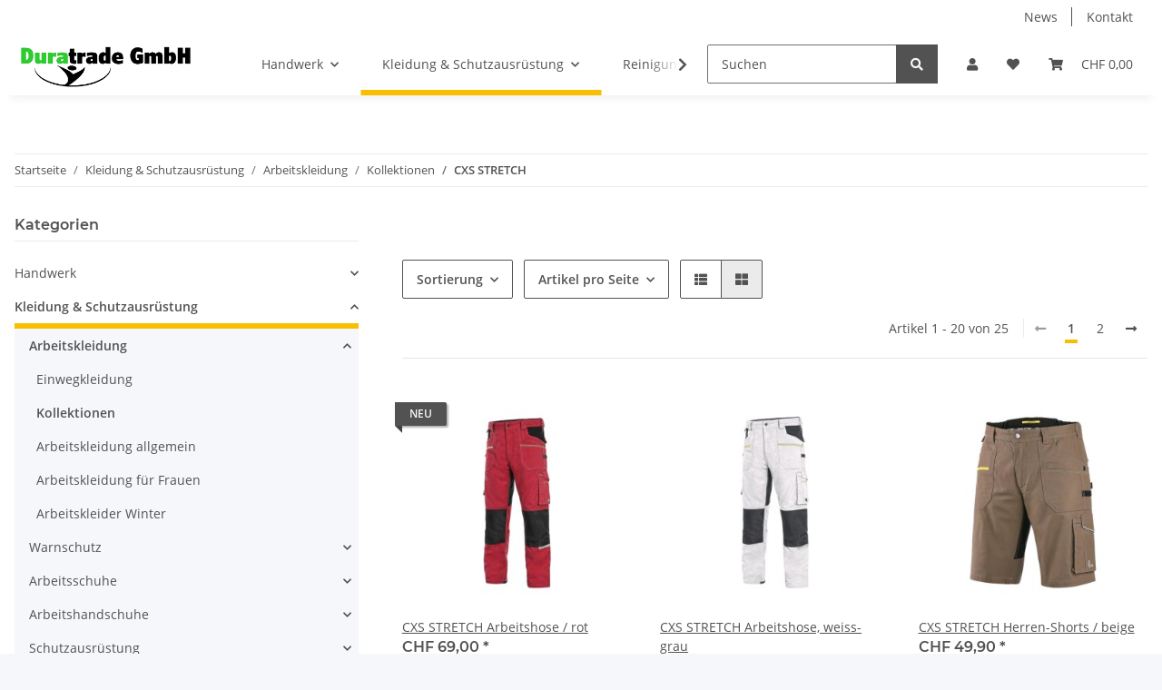

--- FILE ---
content_type: text/html; charset=utf-8
request_url: https://shop.durapower.ch/CXS-STRETCH
body_size: 36443
content:

    
                    
    <!DOCTYPE html>
    <html lang="de" itemscope itemtype="https://schema.org/CollectionPage"
          >
    
    <head>
        
            <meta http-equiv="content-type" content="text/html; charset=utf-8">
            <meta name="description" itemprop="description" content="CXS STRETCH: durapower &ndash; Ihr Schweizer Experte f&uuml;r hochwertige Arbeitskleidung und Arbeitsschutz. Entdecken Sie unser umfangreiches Sortiment an Handschuhen">
                        <meta name="viewport" content="width=device-width, initial-scale=1.0">
            <meta http-equiv="X-UA-Compatible" content="IE=edge">
                        <meta name="robots" content="index, follow">

            <meta itemprop="url" content="https://shop.durapower.ch/CXS-STRETCH"/>
            
                <meta name="theme-color" content="#f8bf00">
            
            <meta property="og:type" content="website" />
            <meta property="og:site_name" content="CXS STRETCH" />
            <meta property="og:title" content="CXS STRETCH" />
            <meta property="og:description" content="CXS STRETCH: durapower &ndash; Ihr Schweizer Experte f&uuml;r hochwertige Arbeitskleidung und Arbeitsschutz. Entdecken Sie unser umfangreiches Sortiment an Handschuhen" />
            <meta property="og:url" content="https://shop.durapower.ch/CXS-STRETCH"/>

                                                                                                                        
                            <meta itemprop="image" content="https://shop.durapower.ch/media/image/category/365/lg/cxs-stretch.jpg" />
                <meta property="og:image" content="https://shop.durapower.ch/media/image/category/365/lg/cxs-stretch.jpg" />
                <meta property="og:image:width" content="1800" />
                <meta property="og:image:height" content="600" />
                    

        <title itemprop="name">CXS STRETCH</title>

                    <link rel="canonical" href="https://shop.durapower.ch/CXS-STRETCH">
        
        

        
            <link rel="icon" href="https://shop.durapower.ch/templates/NOVA/themes/base/images/favicon.ico">
        

        
                                                    
                <style id="criticalCSS">
                    
                        :root{--blue: #007bff;--indigo: #6610f2;--purple: #6f42c1;--pink: #e83e8c;--red: #dc3545;--orange: #fd7e14;--yellow: #ffc107;--green: #28a745;--teal: #20c997;--cyan: #17a2b8;--white: #ffffff;--gray: #707070;--gray-dark: #343a40;--primary: #F8BF00;--secondary: #525252;--success: #1C871E;--info: #525252;--warning: #f39932;--danger: #b90000;--light: #f5f7fa;--dark: #525252;--gray: #707070;--gray-light: #f5f7fa;--gray-medium: #ebebeb;--gray-dark: #9b9b9b;--gray-darker: #525252;--breakpoint-xs: 0;--breakpoint-sm: 576px;--breakpoint-md: 768px;--breakpoint-lg: 992px;--breakpoint-xl: 1300px;--font-family-sans-serif: "Open Sans", sans-serif;--font-family-monospace: SFMono-Regular, Menlo, Monaco, Consolas, "Liberation Mono", "Courier New", monospace}*,*::before,*::after{box-sizing:border-box}html{font-family:sans-serif;line-height:1.15;-webkit-text-size-adjust:100%;-webkit-tap-highlight-color:rgba(0, 0, 0, 0)}article,aside,figcaption,figure,footer,header,hgroup,main,nav,section{display:block}body{margin:0;font-family:"Open Sans", sans-serif;font-size:0.875rem;font-weight:400;line-height:1.5;color:#525252;text-align:left;background-color:#f5f7fa}[tabindex="-1"]:focus:not(:focus-visible){outline:0 !important}hr{box-sizing:content-box;height:0;overflow:visible}h1,h2,h3,h4,h5,h6{margin-top:0;margin-bottom:1rem}p{margin-top:0;margin-bottom:1rem}abbr[title],abbr[data-original-title]{text-decoration:underline;text-decoration:underline dotted;cursor:help;border-bottom:0;text-decoration-skip-ink:none}address{margin-bottom:1rem;font-style:normal;line-height:inherit}ol,ul,dl{margin-top:0;margin-bottom:1rem}ol ol,ul ul,ol ul,ul ol{margin-bottom:0}dt{font-weight:700}dd{margin-bottom:0.5rem;margin-left:0}blockquote{margin:0 0 1rem}b,strong{font-weight:bolder}small{font-size:80%}sub,sup{position:relative;font-size:75%;line-height:0;vertical-align:baseline}sub{bottom:-0.25em}sup{top:-0.5em}a{color:#525252;text-decoration:underline;background-color:transparent}a:hover{color:#F8BF00;text-decoration:none}a:not([href]):not([class]){color:inherit;text-decoration:none}a:not([href]):not([class]):hover{color:inherit;text-decoration:none}pre,code,kbd,samp{font-family:SFMono-Regular, Menlo, Monaco, Consolas, "Liberation Mono", "Courier New", monospace;font-size:1em}pre{margin-top:0;margin-bottom:1rem;overflow:auto;-ms-overflow-style:scrollbar}figure{margin:0 0 1rem}img{vertical-align:middle;border-style:none}svg{overflow:hidden;vertical-align:middle}table{border-collapse:collapse}caption{padding-top:0.75rem;padding-bottom:0.75rem;color:#707070;text-align:left;caption-side:bottom}th{text-align:inherit;text-align:-webkit-match-parent}label{display:inline-block;margin-bottom:0.5rem}button{border-radius:0}button:focus:not(:focus-visible){outline:0}input,button,select,optgroup,textarea{margin:0;font-family:inherit;font-size:inherit;line-height:inherit}button,input{overflow:visible}button,select{text-transform:none}[role="button"]{cursor:pointer}select{word-wrap:normal}button,[type="button"],[type="reset"],[type="submit"]{-webkit-appearance:button}button:not(:disabled),[type="button"]:not(:disabled),[type="reset"]:not(:disabled),[type="submit"]:not(:disabled){cursor:pointer}button::-moz-focus-inner,[type="button"]::-moz-focus-inner,[type="reset"]::-moz-focus-inner,[type="submit"]::-moz-focus-inner{padding:0;border-style:none}input[type="radio"],input[type="checkbox"]{box-sizing:border-box;padding:0}textarea{overflow:auto;resize:vertical}fieldset{min-width:0;padding:0;margin:0;border:0}legend{display:block;width:100%;max-width:100%;padding:0;margin-bottom:0.5rem;font-size:1.5rem;line-height:inherit;color:inherit;white-space:normal}progress{vertical-align:baseline}[type="number"]::-webkit-inner-spin-button,[type="number"]::-webkit-outer-spin-button{height:auto}[type="search"]{outline-offset:-2px;-webkit-appearance:none}[type="search"]::-webkit-search-decoration{-webkit-appearance:none}::-webkit-file-upload-button{font:inherit;-webkit-appearance:button}output{display:inline-block}summary{display:list-item;cursor:pointer}template{display:none}[hidden]{display:none !important}.img-fluid{max-width:100%;height:auto}.img-thumbnail{padding:0.25rem;background-color:#f5f7fa;border:1px solid #dee2e6;border-radius:0.125rem;box-shadow:0 1px 2px rgba(0, 0, 0, 0.075);max-width:100%;height:auto}.figure{display:inline-block}.figure-img{margin-bottom:0.5rem;line-height:1}.figure-caption{font-size:90%;color:#707070}code{font-size:87.5%;color:#e83e8c;word-wrap:break-word}a>code{color:inherit}kbd{padding:0.2rem 0.4rem;font-size:87.5%;color:#ffffff;background-color:#212529;border-radius:0.125rem;box-shadow:inset 0 -0.1rem 0 rgba(0, 0, 0, 0.25)}kbd kbd{padding:0;font-size:100%;font-weight:700;box-shadow:none}pre{display:block;font-size:87.5%;color:#212529}pre code{font-size:inherit;color:inherit;word-break:normal}.pre-scrollable{max-height:340px;overflow-y:scroll}.container,.container-fluid,.container-sm,.container-md,.container-lg,.container-xl{width:100%;padding-right:1rem;padding-left:1rem;margin-right:auto;margin-left:auto}@media (min-width:576px){.container,.container-sm{max-width:97vw}}@media (min-width:768px){.container,.container-sm,.container-md{max-width:720px}}@media (min-width:992px){.container,.container-sm,.container-md,.container-lg{max-width:960px}}@media (min-width:1300px){.container,.container-sm,.container-md,.container-lg,.container-xl{max-width:1250px}}.row{display:flex;flex-wrap:wrap;margin-right:-1rem;margin-left:-1rem}.no-gutters{margin-right:0;margin-left:0}.no-gutters>.col,.no-gutters>[class*="col-"]{padding-right:0;padding-left:0}.col-1,.col-2,.col-3,.col-4,.col-5,.col-6,.col-7,.col-8,.col-9,.col-10,.col-11,.col-12,.col,.col-auto,.col-sm-1,.col-sm-2,.col-sm-3,.col-sm-4,.col-sm-5,.col-sm-6,.col-sm-7,.col-sm-8,.col-sm-9,.col-sm-10,.col-sm-11,.col-sm-12,.col-sm,.col-sm-auto,.col-md-1,.col-md-2,.col-md-3,.col-md-4,.col-md-5,.col-md-6,.col-md-7,.col-md-8,.col-md-9,.col-md-10,.col-md-11,.col-md-12,.col-md,.col-md-auto,.col-lg-1,.col-lg-2,.col-lg-3,.col-lg-4,.col-lg-5,.col-lg-6,.col-lg-7,.col-lg-8,.col-lg-9,.col-lg-10,.col-lg-11,.col-lg-12,.col-lg,.col-lg-auto,.col-xl-1,.col-xl-2,.col-xl-3,.col-xl-4,.col-xl-5,.col-xl-6,.col-xl-7,.col-xl-8,.col-xl-9,.col-xl-10,.col-xl-11,.col-xl-12,.col-xl,.col-xl-auto{position:relative;width:100%;padding-right:1rem;padding-left:1rem}.col{flex-basis:0;flex-grow:1;max-width:100%}.row-cols-1>*{flex:0 0 100%;max-width:100%}.row-cols-2>*{flex:0 0 50%;max-width:50%}.row-cols-3>*{flex:0 0 33.3333333333%;max-width:33.3333333333%}.row-cols-4>*{flex:0 0 25%;max-width:25%}.row-cols-5>*{flex:0 0 20%;max-width:20%}.row-cols-6>*{flex:0 0 16.6666666667%;max-width:16.6666666667%}.col-auto{flex:0 0 auto;width:auto;max-width:100%}.col-1{flex:0 0 8.33333333%;max-width:8.33333333%}.col-2{flex:0 0 16.66666667%;max-width:16.66666667%}.col-3{flex:0 0 25%;max-width:25%}.col-4{flex:0 0 33.33333333%;max-width:33.33333333%}.col-5{flex:0 0 41.66666667%;max-width:41.66666667%}.col-6{flex:0 0 50%;max-width:50%}.col-7{flex:0 0 58.33333333%;max-width:58.33333333%}.col-8{flex:0 0 66.66666667%;max-width:66.66666667%}.col-9{flex:0 0 75%;max-width:75%}.col-10{flex:0 0 83.33333333%;max-width:83.33333333%}.col-11{flex:0 0 91.66666667%;max-width:91.66666667%}.col-12{flex:0 0 100%;max-width:100%}.order-first{order:-1}.order-last{order:13}.order-0{order:0}.order-1{order:1}.order-2{order:2}.order-3{order:3}.order-4{order:4}.order-5{order:5}.order-6{order:6}.order-7{order:7}.order-8{order:8}.order-9{order:9}.order-10{order:10}.order-11{order:11}.order-12{order:12}.offset-1{margin-left:8.33333333%}.offset-2{margin-left:16.66666667%}.offset-3{margin-left:25%}.offset-4{margin-left:33.33333333%}.offset-5{margin-left:41.66666667%}.offset-6{margin-left:50%}.offset-7{margin-left:58.33333333%}.offset-8{margin-left:66.66666667%}.offset-9{margin-left:75%}.offset-10{margin-left:83.33333333%}.offset-11{margin-left:91.66666667%}@media (min-width:576px){.col-sm{flex-basis:0;flex-grow:1;max-width:100%}.row-cols-sm-1>*{flex:0 0 100%;max-width:100%}.row-cols-sm-2>*{flex:0 0 50%;max-width:50%}.row-cols-sm-3>*{flex:0 0 33.3333333333%;max-width:33.3333333333%}.row-cols-sm-4>*{flex:0 0 25%;max-width:25%}.row-cols-sm-5>*{flex:0 0 20%;max-width:20%}.row-cols-sm-6>*{flex:0 0 16.6666666667%;max-width:16.6666666667%}.col-sm-auto{flex:0 0 auto;width:auto;max-width:100%}.col-sm-1{flex:0 0 8.33333333%;max-width:8.33333333%}.col-sm-2{flex:0 0 16.66666667%;max-width:16.66666667%}.col-sm-3{flex:0 0 25%;max-width:25%}.col-sm-4{flex:0 0 33.33333333%;max-width:33.33333333%}.col-sm-5{flex:0 0 41.66666667%;max-width:41.66666667%}.col-sm-6{flex:0 0 50%;max-width:50%}.col-sm-7{flex:0 0 58.33333333%;max-width:58.33333333%}.col-sm-8{flex:0 0 66.66666667%;max-width:66.66666667%}.col-sm-9{flex:0 0 75%;max-width:75%}.col-sm-10{flex:0 0 83.33333333%;max-width:83.33333333%}.col-sm-11{flex:0 0 91.66666667%;max-width:91.66666667%}.col-sm-12{flex:0 0 100%;max-width:100%}.order-sm-first{order:-1}.order-sm-last{order:13}.order-sm-0{order:0}.order-sm-1{order:1}.order-sm-2{order:2}.order-sm-3{order:3}.order-sm-4{order:4}.order-sm-5{order:5}.order-sm-6{order:6}.order-sm-7{order:7}.order-sm-8{order:8}.order-sm-9{order:9}.order-sm-10{order:10}.order-sm-11{order:11}.order-sm-12{order:12}.offset-sm-0{margin-left:0}.offset-sm-1{margin-left:8.33333333%}.offset-sm-2{margin-left:16.66666667%}.offset-sm-3{margin-left:25%}.offset-sm-4{margin-left:33.33333333%}.offset-sm-5{margin-left:41.66666667%}.offset-sm-6{margin-left:50%}.offset-sm-7{margin-left:58.33333333%}.offset-sm-8{margin-left:66.66666667%}.offset-sm-9{margin-left:75%}.offset-sm-10{margin-left:83.33333333%}.offset-sm-11{margin-left:91.66666667%}}@media (min-width:768px){.col-md{flex-basis:0;flex-grow:1;max-width:100%}.row-cols-md-1>*{flex:0 0 100%;max-width:100%}.row-cols-md-2>*{flex:0 0 50%;max-width:50%}.row-cols-md-3>*{flex:0 0 33.3333333333%;max-width:33.3333333333%}.row-cols-md-4>*{flex:0 0 25%;max-width:25%}.row-cols-md-5>*{flex:0 0 20%;max-width:20%}.row-cols-md-6>*{flex:0 0 16.6666666667%;max-width:16.6666666667%}.col-md-auto{flex:0 0 auto;width:auto;max-width:100%}.col-md-1{flex:0 0 8.33333333%;max-width:8.33333333%}.col-md-2{flex:0 0 16.66666667%;max-width:16.66666667%}.col-md-3{flex:0 0 25%;max-width:25%}.col-md-4{flex:0 0 33.33333333%;max-width:33.33333333%}.col-md-5{flex:0 0 41.66666667%;max-width:41.66666667%}.col-md-6{flex:0 0 50%;max-width:50%}.col-md-7{flex:0 0 58.33333333%;max-width:58.33333333%}.col-md-8{flex:0 0 66.66666667%;max-width:66.66666667%}.col-md-9{flex:0 0 75%;max-width:75%}.col-md-10{flex:0 0 83.33333333%;max-width:83.33333333%}.col-md-11{flex:0 0 91.66666667%;max-width:91.66666667%}.col-md-12{flex:0 0 100%;max-width:100%}.order-md-first{order:-1}.order-md-last{order:13}.order-md-0{order:0}.order-md-1{order:1}.order-md-2{order:2}.order-md-3{order:3}.order-md-4{order:4}.order-md-5{order:5}.order-md-6{order:6}.order-md-7{order:7}.order-md-8{order:8}.order-md-9{order:9}.order-md-10{order:10}.order-md-11{order:11}.order-md-12{order:12}.offset-md-0{margin-left:0}.offset-md-1{margin-left:8.33333333%}.offset-md-2{margin-left:16.66666667%}.offset-md-3{margin-left:25%}.offset-md-4{margin-left:33.33333333%}.offset-md-5{margin-left:41.66666667%}.offset-md-6{margin-left:50%}.offset-md-7{margin-left:58.33333333%}.offset-md-8{margin-left:66.66666667%}.offset-md-9{margin-left:75%}.offset-md-10{margin-left:83.33333333%}.offset-md-11{margin-left:91.66666667%}}@media (min-width:992px){.col-lg{flex-basis:0;flex-grow:1;max-width:100%}.row-cols-lg-1>*{flex:0 0 100%;max-width:100%}.row-cols-lg-2>*{flex:0 0 50%;max-width:50%}.row-cols-lg-3>*{flex:0 0 33.3333333333%;max-width:33.3333333333%}.row-cols-lg-4>*{flex:0 0 25%;max-width:25%}.row-cols-lg-5>*{flex:0 0 20%;max-width:20%}.row-cols-lg-6>*{flex:0 0 16.6666666667%;max-width:16.6666666667%}.col-lg-auto{flex:0 0 auto;width:auto;max-width:100%}.col-lg-1{flex:0 0 8.33333333%;max-width:8.33333333%}.col-lg-2{flex:0 0 16.66666667%;max-width:16.66666667%}.col-lg-3{flex:0 0 25%;max-width:25%}.col-lg-4{flex:0 0 33.33333333%;max-width:33.33333333%}.col-lg-5{flex:0 0 41.66666667%;max-width:41.66666667%}.col-lg-6{flex:0 0 50%;max-width:50%}.col-lg-7{flex:0 0 58.33333333%;max-width:58.33333333%}.col-lg-8{flex:0 0 66.66666667%;max-width:66.66666667%}.col-lg-9{flex:0 0 75%;max-width:75%}.col-lg-10{flex:0 0 83.33333333%;max-width:83.33333333%}.col-lg-11{flex:0 0 91.66666667%;max-width:91.66666667%}.col-lg-12{flex:0 0 100%;max-width:100%}.order-lg-first{order:-1}.order-lg-last{order:13}.order-lg-0{order:0}.order-lg-1{order:1}.order-lg-2{order:2}.order-lg-3{order:3}.order-lg-4{order:4}.order-lg-5{order:5}.order-lg-6{order:6}.order-lg-7{order:7}.order-lg-8{order:8}.order-lg-9{order:9}.order-lg-10{order:10}.order-lg-11{order:11}.order-lg-12{order:12}.offset-lg-0{margin-left:0}.offset-lg-1{margin-left:8.33333333%}.offset-lg-2{margin-left:16.66666667%}.offset-lg-3{margin-left:25%}.offset-lg-4{margin-left:33.33333333%}.offset-lg-5{margin-left:41.66666667%}.offset-lg-6{margin-left:50%}.offset-lg-7{margin-left:58.33333333%}.offset-lg-8{margin-left:66.66666667%}.offset-lg-9{margin-left:75%}.offset-lg-10{margin-left:83.33333333%}.offset-lg-11{margin-left:91.66666667%}}@media (min-width:1300px){.col-xl{flex-basis:0;flex-grow:1;max-width:100%}.row-cols-xl-1>*{flex:0 0 100%;max-width:100%}.row-cols-xl-2>*{flex:0 0 50%;max-width:50%}.row-cols-xl-3>*{flex:0 0 33.3333333333%;max-width:33.3333333333%}.row-cols-xl-4>*{flex:0 0 25%;max-width:25%}.row-cols-xl-5>*{flex:0 0 20%;max-width:20%}.row-cols-xl-6>*{flex:0 0 16.6666666667%;max-width:16.6666666667%}.col-xl-auto{flex:0 0 auto;width:auto;max-width:100%}.col-xl-1{flex:0 0 8.33333333%;max-width:8.33333333%}.col-xl-2{flex:0 0 16.66666667%;max-width:16.66666667%}.col-xl-3{flex:0 0 25%;max-width:25%}.col-xl-4{flex:0 0 33.33333333%;max-width:33.33333333%}.col-xl-5{flex:0 0 41.66666667%;max-width:41.66666667%}.col-xl-6{flex:0 0 50%;max-width:50%}.col-xl-7{flex:0 0 58.33333333%;max-width:58.33333333%}.col-xl-8{flex:0 0 66.66666667%;max-width:66.66666667%}.col-xl-9{flex:0 0 75%;max-width:75%}.col-xl-10{flex:0 0 83.33333333%;max-width:83.33333333%}.col-xl-11{flex:0 0 91.66666667%;max-width:91.66666667%}.col-xl-12{flex:0 0 100%;max-width:100%}.order-xl-first{order:-1}.order-xl-last{order:13}.order-xl-0{order:0}.order-xl-1{order:1}.order-xl-2{order:2}.order-xl-3{order:3}.order-xl-4{order:4}.order-xl-5{order:5}.order-xl-6{order:6}.order-xl-7{order:7}.order-xl-8{order:8}.order-xl-9{order:9}.order-xl-10{order:10}.order-xl-11{order:11}.order-xl-12{order:12}.offset-xl-0{margin-left:0}.offset-xl-1{margin-left:8.33333333%}.offset-xl-2{margin-left:16.66666667%}.offset-xl-3{margin-left:25%}.offset-xl-4{margin-left:33.33333333%}.offset-xl-5{margin-left:41.66666667%}.offset-xl-6{margin-left:50%}.offset-xl-7{margin-left:58.33333333%}.offset-xl-8{margin-left:66.66666667%}.offset-xl-9{margin-left:75%}.offset-xl-10{margin-left:83.33333333%}.offset-xl-11{margin-left:91.66666667%}}.nav{display:flex;flex-wrap:wrap;padding-left:0;margin-bottom:0;list-style:none}.nav-link{display:block;padding:0.5rem 1rem;text-decoration:none}.nav-link:hover,.nav-link:focus{text-decoration:none}.nav-link.disabled{color:#707070;pointer-events:none;cursor:default}.nav-tabs{border-bottom:1px solid #dee2e6}.nav-tabs .nav-link{margin-bottom:-1px;border:1px solid transparent;border-top-left-radius:0;border-top-right-radius:0}.nav-tabs .nav-link:hover,.nav-tabs .nav-link:focus{border-color:transparent}.nav-tabs .nav-link.disabled{color:#707070;background-color:transparent;border-color:transparent}.nav-tabs .nav-link.active,.nav-tabs .nav-item.show .nav-link{color:#525252;background-color:transparent;border-color:#F8BF00}.nav-tabs .dropdown-menu{margin-top:-1px;border-top-left-radius:0;border-top-right-radius:0}.nav-pills .nav-link{border-radius:0.125rem}.nav-pills .nav-link.active,.nav-pills .show>.nav-link{color:#ffffff;background-color:#F8BF00}.nav-fill>.nav-link,.nav-fill .nav-item{flex:1 1 auto;text-align:center}.nav-justified>.nav-link,.nav-justified .nav-item{flex-basis:0;flex-grow:1;text-align:center}.tab-content>.tab-pane{display:none}.tab-content>.active{display:block}.navbar{position:relative;display:flex;flex-wrap:wrap;align-items:center;justify-content:space-between;padding:0.4rem 1rem}.navbar .container,.navbar .container-fluid,.navbar .container-sm,.navbar .container-md,.navbar .container-lg,.navbar .container-xl,.navbar>.container-sm,.navbar>.container-md,.navbar>.container-lg,.navbar>.container-xl{display:flex;flex-wrap:wrap;align-items:center;justify-content:space-between}.navbar-brand{display:inline-block;padding-top:0.40625rem;padding-bottom:0.40625rem;margin-right:1rem;font-size:1rem;line-height:inherit;white-space:nowrap}.navbar-brand:hover,.navbar-brand:focus{text-decoration:none}.navbar-nav{display:flex;flex-direction:column;padding-left:0;margin-bottom:0;list-style:none}.navbar-nav .nav-link{padding-right:0;padding-left:0}.navbar-nav .dropdown-menu{position:static;float:none}.navbar-text{display:inline-block;padding-top:0.5rem;padding-bottom:0.5rem}.navbar-collapse{flex-basis:100%;flex-grow:1;align-items:center}.navbar-toggler{padding:0.25rem 0.75rem;font-size:1rem;line-height:1;background-color:transparent;border:1px solid transparent;border-radius:0.125rem}.navbar-toggler:hover,.navbar-toggler:focus{text-decoration:none}.navbar-toggler-icon{display:inline-block;width:1.5em;height:1.5em;vertical-align:middle;content:"";background:50% / 100% 100% no-repeat}.navbar-nav-scroll{max-height:75vh;overflow-y:auto}@media (max-width:575.98px){.navbar-expand-sm>.container,.navbar-expand-sm>.container-fluid,.navbar-expand-sm>.container-sm,.navbar-expand-sm>.container-md,.navbar-expand-sm>.container-lg,.navbar-expand-sm>.container-xl{padding-right:0;padding-left:0}}@media (min-width:576px){.navbar-expand-sm{flex-flow:row nowrap;justify-content:flex-start}.navbar-expand-sm .navbar-nav{flex-direction:row}.navbar-expand-sm .navbar-nav .dropdown-menu{position:absolute}.navbar-expand-sm .navbar-nav .nav-link{padding-right:1.5rem;padding-left:1.5rem}.navbar-expand-sm>.container,.navbar-expand-sm>.container-fluid,.navbar-expand-sm>.container-sm,.navbar-expand-sm>.container-md,.navbar-expand-sm>.container-lg,.navbar-expand-sm>.container-xl{flex-wrap:nowrap}.navbar-expand-sm .navbar-nav-scroll{overflow:visible}.navbar-expand-sm .navbar-collapse{display:flex !important;flex-basis:auto}.navbar-expand-sm .navbar-toggler{display:none}}@media (max-width:767.98px){.navbar-expand-md>.container,.navbar-expand-md>.container-fluid,.navbar-expand-md>.container-sm,.navbar-expand-md>.container-md,.navbar-expand-md>.container-lg,.navbar-expand-md>.container-xl{padding-right:0;padding-left:0}}@media (min-width:768px){.navbar-expand-md{flex-flow:row nowrap;justify-content:flex-start}.navbar-expand-md .navbar-nav{flex-direction:row}.navbar-expand-md .navbar-nav .dropdown-menu{position:absolute}.navbar-expand-md .navbar-nav .nav-link{padding-right:1.5rem;padding-left:1.5rem}.navbar-expand-md>.container,.navbar-expand-md>.container-fluid,.navbar-expand-md>.container-sm,.navbar-expand-md>.container-md,.navbar-expand-md>.container-lg,.navbar-expand-md>.container-xl{flex-wrap:nowrap}.navbar-expand-md .navbar-nav-scroll{overflow:visible}.navbar-expand-md .navbar-collapse{display:flex !important;flex-basis:auto}.navbar-expand-md .navbar-toggler{display:none}}@media (max-width:991.98px){.navbar-expand-lg>.container,.navbar-expand-lg>.container-fluid,.navbar-expand-lg>.container-sm,.navbar-expand-lg>.container-md,.navbar-expand-lg>.container-lg,.navbar-expand-lg>.container-xl{padding-right:0;padding-left:0}}@media (min-width:992px){.navbar-expand-lg{flex-flow:row nowrap;justify-content:flex-start}.navbar-expand-lg .navbar-nav{flex-direction:row}.navbar-expand-lg .navbar-nav .dropdown-menu{position:absolute}.navbar-expand-lg .navbar-nav .nav-link{padding-right:1.5rem;padding-left:1.5rem}.navbar-expand-lg>.container,.navbar-expand-lg>.container-fluid,.navbar-expand-lg>.container-sm,.navbar-expand-lg>.container-md,.navbar-expand-lg>.container-lg,.navbar-expand-lg>.container-xl{flex-wrap:nowrap}.navbar-expand-lg .navbar-nav-scroll{overflow:visible}.navbar-expand-lg .navbar-collapse{display:flex !important;flex-basis:auto}.navbar-expand-lg .navbar-toggler{display:none}}@media (max-width:1299.98px){.navbar-expand-xl>.container,.navbar-expand-xl>.container-fluid,.navbar-expand-xl>.container-sm,.navbar-expand-xl>.container-md,.navbar-expand-xl>.container-lg,.navbar-expand-xl>.container-xl{padding-right:0;padding-left:0}}@media (min-width:1300px){.navbar-expand-xl{flex-flow:row nowrap;justify-content:flex-start}.navbar-expand-xl .navbar-nav{flex-direction:row}.navbar-expand-xl .navbar-nav .dropdown-menu{position:absolute}.navbar-expand-xl .navbar-nav .nav-link{padding-right:1.5rem;padding-left:1.5rem}.navbar-expand-xl>.container,.navbar-expand-xl>.container-fluid,.navbar-expand-xl>.container-sm,.navbar-expand-xl>.container-md,.navbar-expand-xl>.container-lg,.navbar-expand-xl>.container-xl{flex-wrap:nowrap}.navbar-expand-xl .navbar-nav-scroll{overflow:visible}.navbar-expand-xl .navbar-collapse{display:flex !important;flex-basis:auto}.navbar-expand-xl .navbar-toggler{display:none}}.navbar-expand{flex-flow:row nowrap;justify-content:flex-start}.navbar-expand>.container,.navbar-expand>.container-fluid,.navbar-expand>.container-sm,.navbar-expand>.container-md,.navbar-expand>.container-lg,.navbar-expand>.container-xl{padding-right:0;padding-left:0}.navbar-expand .navbar-nav{flex-direction:row}.navbar-expand .navbar-nav .dropdown-menu{position:absolute}.navbar-expand .navbar-nav .nav-link{padding-right:1.5rem;padding-left:1.5rem}.navbar-expand>.container,.navbar-expand>.container-fluid,.navbar-expand>.container-sm,.navbar-expand>.container-md,.navbar-expand>.container-lg,.navbar-expand>.container-xl{flex-wrap:nowrap}.navbar-expand .navbar-nav-scroll{overflow:visible}.navbar-expand .navbar-collapse{display:flex !important;flex-basis:auto}.navbar-expand .navbar-toggler{display:none}.navbar-light .navbar-brand{color:rgba(0, 0, 0, 0.9)}.navbar-light .navbar-brand:hover,.navbar-light .navbar-brand:focus{color:rgba(0, 0, 0, 0.9)}.navbar-light .navbar-nav .nav-link{color:#525252}.navbar-light .navbar-nav .nav-link:hover,.navbar-light .navbar-nav .nav-link:focus{color:#F8BF00}.navbar-light .navbar-nav .nav-link.disabled{color:rgba(0, 0, 0, 0.3)}.navbar-light .navbar-nav .show>.nav-link,.navbar-light .navbar-nav .active>.nav-link,.navbar-light .navbar-nav .nav-link.show,.navbar-light .navbar-nav .nav-link.active{color:rgba(0, 0, 0, 0.9)}.navbar-light .navbar-toggler{color:#525252;border-color:rgba(0, 0, 0, 0.1)}.navbar-light .navbar-toggler-icon{background-image:url("data:image/svg+xml,%3csvg xmlns='http://www.w3.org/2000/svg' width='30' height='30' viewBox='0 0 30 30'%3e%3cpath stroke='%23525252' stroke-linecap='round' stroke-miterlimit='10' stroke-width='2' d='M4 7h22M4 15h22M4 23h22'/%3e%3c/svg%3e")}.navbar-light .navbar-text{color:#525252}.navbar-light .navbar-text a{color:rgba(0, 0, 0, 0.9)}.navbar-light .navbar-text a:hover,.navbar-light .navbar-text a:focus{color:rgba(0, 0, 0, 0.9)}.navbar-dark .navbar-brand{color:#ffffff}.navbar-dark .navbar-brand:hover,.navbar-dark .navbar-brand:focus{color:#ffffff}.navbar-dark .navbar-nav .nav-link{color:rgba(255, 255, 255, 0.5)}.navbar-dark .navbar-nav .nav-link:hover,.navbar-dark .navbar-nav .nav-link:focus{color:rgba(255, 255, 255, 0.75)}.navbar-dark .navbar-nav .nav-link.disabled{color:rgba(255, 255, 255, 0.25)}.navbar-dark .navbar-nav .show>.nav-link,.navbar-dark .navbar-nav .active>.nav-link,.navbar-dark .navbar-nav .nav-link.show,.navbar-dark .navbar-nav .nav-link.active{color:#ffffff}.navbar-dark .navbar-toggler{color:rgba(255, 255, 255, 0.5);border-color:rgba(255, 255, 255, 0.1)}.navbar-dark .navbar-toggler-icon{background-image:url("data:image/svg+xml,%3csvg xmlns='http://www.w3.org/2000/svg' width='30' height='30' viewBox='0 0 30 30'%3e%3cpath stroke='rgba%28255, 255, 255, 0.5%29' stroke-linecap='round' stroke-miterlimit='10' stroke-width='2' d='M4 7h22M4 15h22M4 23h22'/%3e%3c/svg%3e")}.navbar-dark .navbar-text{color:rgba(255, 255, 255, 0.5)}.navbar-dark .navbar-text a{color:#ffffff}.navbar-dark .navbar-text a:hover,.navbar-dark .navbar-text a:focus{color:#ffffff}.pagination-sm .page-item.active .page-link::after,.pagination-sm .page-item.active .page-text::after{left:0.375rem;right:0.375rem}.pagination-lg .page-item.active .page-link::after,.pagination-lg .page-item.active .page-text::after{left:1.125rem;right:1.125rem}.page-item{position:relative}.page-item.active{font-weight:700}.page-item.active .page-link::after,.page-item.active .page-text::after{content:"";position:absolute;left:0.5625rem;bottom:0;right:0.5625rem;border-bottom:4px solid #F8BF00}@media (min-width:768px){.dropdown-item.page-item{background-color:transparent}}.page-link,.page-text{text-decoration:none}.pagination{margin-bottom:0;justify-content:space-between;align-items:center}@media (min-width:768px){.pagination{justify-content:normal}.pagination .dropdown>.btn{display:none}.pagination .dropdown-menu{position:static !important;transform:none !important;display:flex;margin:0;padding:0;border:0;min-width:auto}.pagination .dropdown-item{width:auto;display:inline-block;padding:0}.pagination .dropdown-item.active{background-color:transparent;color:#525252}.pagination .dropdown-item:hover{background-color:transparent}.pagination .pagination-site{display:none}}@media (max-width:767.98px){.pagination .dropdown-item{padding:0}.pagination .dropdown-item.active .page-link,.pagination .dropdown-item.active .page-text,.pagination .dropdown-item:active .page-link,.pagination .dropdown-item:active .page-text{color:#525252}}.productlist-page-nav{align-items:center}.productlist-page-nav .pagination{margin:0}.productlist-page-nav .displayoptions{margin-bottom:1rem}@media (min-width:768px){.productlist-page-nav .displayoptions{margin-bottom:0}}.productlist-page-nav .displayoptions .btn-group+.btn-group+.btn-group{margin-left:0.5rem}.productlist-page-nav .result-option-wrapper{margin-right:0.5rem}.productlist-page-nav .productlist-item-info{margin-bottom:0.5rem;margin-left:auto;margin-right:auto;display:flex}@media (min-width:768px){.productlist-page-nav .productlist-item-info{margin-right:0;margin-bottom:0}.productlist-page-nav .productlist-item-info.productlist-item-border{border-right:1px solid #ebebeb;padding-right:1rem}}.productlist-page-nav.productlist-page-nav-header-m{margin-top:3rem}@media (min-width:768px){.productlist-page-nav.productlist-page-nav-header-m{margin-top:2rem}.productlist-page-nav.productlist-page-nav-header-m>.col{margin-top:1rem}}.productlist-page-nav-bottom{margin-bottom:2rem}.pagination-wrapper{margin-bottom:1rem;align-items:center;border-top:1px solid #f5f7fa;border-bottom:1px solid #f5f7fa;padding-top:0.5rem;padding-bottom:0.5rem}.pagination-wrapper .pagination-entries{font-weight:700;margin-bottom:1rem}@media (min-width:768px){.pagination-wrapper .pagination-entries{margin-bottom:0}}.pagination-wrapper .pagination-selects{margin-left:auto;margin-top:1rem}@media (min-width:768px){.pagination-wrapper .pagination-selects{margin-left:0;margin-top:0}}.pagination-wrapper .pagination-selects .pagination-selects-entries{margin-bottom:1rem}@media (min-width:768px){.pagination-wrapper .pagination-selects .pagination-selects-entries{margin-right:1rem;margin-bottom:0}}.pagination-no-wrapper{border:0;padding-top:0;padding-bottom:0}.fa,.fas,.far,.fal{display:inline-block}h1,h2,h3,h4,h5,h6,.h1,.h2,.h3,.productlist-filter-headline,.sidepanel-left .box-normal .box-normal-link,.h4,.h5,.h6{margin-bottom:1rem;font-family:Montserrat, sans-serif;font-weight:400;line-height:1.2;color:#525252}h1,.h1{font-size:1.875rem}h2,.h2{font-size:1.5rem}h3,.h3,.productlist-filter-headline,.sidepanel-left .box-normal .box-normal-link{font-size:1rem}h4,.h4{font-size:0.875rem}h5,.h5{font-size:0.875rem}h6,.h6{font-size:0.875rem}.banner .img-fluid{width:100%}.label-slide .form-group:not(.exclude-from-label-slide):not(.checkbox) label{display:none}.modal{display:none}.carousel-thumbnails .slick-arrow{opacity:0}.consent-modal:not(.active){display:none}.consent-banner-icon{width:1em;height:1em}.mini>#consent-banner{display:none}html{overflow-y:scroll}.dropdown-menu{display:none}.dropdown-toggle::after{content:"";margin-left:0.5rem;display:inline-block}.list-unstyled,.list-icons{padding-left:0;list-style:none}.input-group{position:relative;display:flex;flex-wrap:wrap;align-items:stretch;width:100%}.input-group>.form-control{flex:1 1 auto;width:1%}#main-wrapper,#header-top-bar,header{background:#ffffff}.container-fluid-xl{max-width:103.125rem}.nav-dividers .nav-item{position:relative}.nav-dividers .nav-item:not(:last-child)::after{content:"";position:absolute;right:0;top:0.5rem;height:calc(100% - 1rem);border-right:0.0625rem solid currentColor}.nav-link{text-decoration:none}.nav-scrollbar{overflow:hidden;display:flex;align-items:center}.nav-scrollbar .nav,.nav-scrollbar .navbar-nav{flex-wrap:nowrap}.nav-scrollbar .nav-item{white-space:nowrap}.nav-scrollbar-inner{overflow-x:auto;padding-bottom:1.5rem;align-self:flex-start}#shop-nav{align-items:center;flex-shrink:0;margin-left:auto}@media (max-width:767.98px){#shop-nav .nav-link{padding-left:0.7rem;padding-right:0.7rem}}.search-wrapper{width:100%}.has-left-sidebar .breadcrumb-container{padding-left:0;padding-right:0}.breadcrumb{display:flex;flex-wrap:wrap;padding:0.5rem 0;margin-bottom:0;list-style:none;background-color:transparent;border-radius:0}.breadcrumb-item+.breadcrumb-item{padding-left:0.5rem}.breadcrumb-item+.breadcrumb-item::before{display:inline-block;padding-right:0.5rem;color:#707070;content:"/"}.breadcrumb-item.active{color:#525252;font-weight:700}.breadcrumb-item.first::before{display:none}.breadcrumb-wrapper{margin-bottom:2rem}@media (min-width:992px){.breadcrumb-wrapper{border-style:solid;border-color:#ebebeb;border-width:1px 0}}.breadcrumb{font-size:0.8125rem}.breadcrumb a{text-decoration:none}.breadcrumb-back{padding-right:1rem;margin-right:1rem;border-right:1px solid #ebebeb}.breadcrumb-item{display:none}@media (min-width:768px){.breadcrumb-item{display:flex}}@media (min-width:768px){.breadcrumb-arrow{display:none}}#header-top-bar{position:relative;background-color:#ffffff;z-index:1021;flex-direction:row-reverse}#header-top-bar,header{background-color:#ffffff;color:#525252}#header-top-bar a:not(.dropdown-item):not(.btn),header a:not(.dropdown-item):not(.btn){text-decoration:none;color:#525252}#header-top-bar a:not(.dropdown-item):not(.btn):hover,header a:not(.dropdown-item):not(.btn):hover{color:#F8BF00}.img-aspect-ratio{width:100%;height:auto}header{box-shadow:0 1rem 0.5625rem -0.75rem rgba(0, 0, 0, 0.06);position:relative;z-index:1020}header .form-control,header .form-control:focus{background-color:#ffffff;color:#525252}header .navbar{padding:0;position:static}@media (min-width:992px){header{padding-bottom:0}header .navbar-brand{margin-right:3rem}}header .navbar-brand{padding-top:0.4rem;padding-bottom:0.4rem}header .navbar-brand img{height:2rem;width:auto}header .navbar-toggler{color:#525252}header .nav-right .dropdown-menu{margin-top:-0.03125rem;box-shadow:inset 0 1rem 0.5625rem -0.75rem rgba(0, 0, 0, 0.06)}@media (min-width:992px){header .navbar-brand{padding-top:0.6rem;padding-bottom:0.6rem}header .navbar-brand img{height:3.0625rem}header .navbar-collapse{height:4.3125rem}header .navbar-nav>.nav-item>.nav-link{position:relative;padding:1.5rem}header .navbar-nav>.nav-item>.nav-link::before{content:"";position:absolute;bottom:0;left:50%;transform:translateX(-50%);border-width:0 0 6px;border-color:#F8BF00;border-style:solid;transition:width 0.4s;width:0}header .navbar-nav>.nav-item.active>.nav-link::before,header .navbar-nav>.nav-item:hover>.nav-link::before,header .navbar-nav>.nav-item.hover>.nav-link::before{width:100%}header .navbar-nav>.nav-item .nav{flex-wrap:wrap}header .navbar-nav .nav .nav-link{padding:0}header .navbar-nav .nav .nav-link::after{display:none}header .navbar-nav .dropdown .nav-item{width:100%}header .nav-mobile-body{align-self:flex-start;width:100%}header .nav-scrollbar-inner{width:100%}header .nav-right .nav-link{padding-top:1.5rem;padding-bottom:1.5rem}}.btn{display:inline-block;font-weight:600;color:#525252;text-align:center;vertical-align:middle;user-select:none;background-color:transparent;border:1px solid transparent;padding:0.625rem 0.9375rem;font-size:0.875rem;line-height:1.5;border-radius:0.125rem}.btn.disabled,.btn:disabled{opacity:0.65;box-shadow:none}.btn:not(:disabled):not(.disabled):active,.btn:not(:disabled):not(.disabled).active{box-shadow:none}.form-control{display:block;width:100%;height:calc(1.5em + 1.25rem + 2px);padding:0.625rem 0.9375rem;font-size:0.875rem;font-weight:400;line-height:1.5;color:#525252;background-color:#ffffff;background-clip:padding-box;border:1px solid #707070;border-radius:0.125rem;box-shadow:inset 0 1px 1px rgba(0, 0, 0, 0.075);transition:border-color 0.15s ease-in-out, box-shadow 0.15s ease-in-out}@media (prefers-reduced-motion:reduce){.form-control{transition:none}}.square{display:flex;position:relative}.square::before{content:"";display:inline-block;padding-bottom:100%}#product-offer .product-info ul.info-essential{margin:2rem 0;padding-left:0;list-style:none}.price_wrapper{margin-bottom:1.5rem}.price_wrapper .price{display:inline-block}.price_wrapper .bulk-prices{margin-top:1rem}.price_wrapper .bulk-prices .bulk-price{margin-right:0.25rem}#product-offer .product-info{border:0}#product-offer .product-info .bordered-top-bottom{padding:1rem;border-top:1px solid #f5f7fa;border-bottom:1px solid #f5f7fa}#product-offer .product-info ul.info-essential{margin:2rem 0}#product-offer .product-info .shortdesc{margin-bottom:1rem}#product-offer .product-info .product-offer{margin-bottom:2rem}#product-offer .product-info .product-offer>.row{margin-bottom:1.5rem}#product-offer .product-info .stock-information{border-top:1px solid #ebebeb;border-bottom:1px solid #ebebeb;align-items:flex-end}#product-offer .product-info .stock-information.stock-information-p{padding-top:1rem;padding-bottom:1rem}@media (max-width:767.98px){#product-offer .product-info .stock-information{margin-top:1rem}}#product-offer .product-info .question-on-item{margin-left:auto}#product-offer .product-info .question-on-item .question{padding:0}.flex-row-reverse{flex-direction:row-reverse !important}.flex-column{flex-direction:column !important}.justify-content-start{justify-content:flex-start !important}.collapse:not(.show){display:none}.d-none{display:none !important}.d-block{display:block !important}.d-flex{display:flex !important}.d-inline-block{display:inline-block !important}@media (min-width:992px){.d-lg-none{display:none !important}.d-lg-block{display:block !important}.d-lg-flex{display:flex !important}}@media (min-width:768px){.d-md-none{display:none !important}.d-md-block{display:block !important}.d-md-flex{display:flex !important}.d-md-inline-block{display:inline-block !important}}@media (min-width:992px){.justify-content-lg-end{justify-content:flex-end !important}}.list-gallery{display:flex;flex-direction:column}.list-gallery .second-wrapper{position:absolute;top:0;left:0;width:100%;height:100%}.list-gallery img.second{opacity:0}.form-group{margin-bottom:1rem}.btn-secondary{background-color:#525252;color:#f5f7fa}.btn-outline-secondary{color:#525252;border-color:#525252}.btn-group{display:inline-flex}.productlist-filter-headline{border-bottom:1px solid #ebebeb;padding-bottom:0.5rem;margin-bottom:1rem}hr{margin-top:1rem;margin-bottom:1rem;border:0;border-top:1px solid rgba(0, 0, 0, 0.1)}.badge-circle-1{background-color:#ffffff}#content{padding-bottom:3rem}#content-wrapper{margin-top:0}#content-wrapper.has-fluid{padding-top:1rem}#content-wrapper:not(.has-fluid){padding-top:2rem}@media (min-width:992px){#content-wrapper:not(.has-fluid){padding-top:4rem}}.content-cats-small{margin-bottom:3rem}@media (min-width:768px){.content-cats-small>div{margin-bottom:1rem}}.content-cats-small .sub-categories{display:flex;flex-direction:column;flex-grow:1;flex-basis:auto;align-items:stretch;justify-content:flex-start;height:100%}.content-cats-small .sub-categories .subcategories-image{justify-content:center;align-items:flex-start;margin-bottom:1rem}.content-cats-small::after{display:block;clear:both;content:""}.content-cats-small .outer{margin-bottom:0.5rem}.content-cats-small .caption{margin-bottom:0.5rem}@media (min-width:768px){.content-cats-small .caption{text-align:center}}.content-cats-small hr{margin-top:1rem;margin-bottom:1rem;padding-left:0;list-style:none}aside h4{margin-bottom:1rem}aside .card{border:none;box-shadow:none;background-color:transparent}aside .card .card-title{margin-bottom:0.5rem;font-size:1.5rem;font-weight:600}aside .card.card-default .card-heading{border-bottom:none;padding-left:0;padding-right:0}aside .card.card-default>.card-heading>.card-title{color:#525252;font-weight:600;border-bottom:1px solid #ebebeb;padding:10px 0}aside .card>.card-body{padding:0}aside .card>.card-body .card-title{font-weight:600}aside .nav-panel .nav{flex-wrap:initial}aside .nav-panel>.nav>.active>.nav-link{border-bottom:0.375rem solid #F8BF00;cursor:pointer}aside .nav-panel .active>.nav-link{font-weight:700}aside .nav-panel .nav-link[aria-expanded=true] i.fa-chevron-down{transform:rotate(180deg)}aside .nav-panel .nav-link,aside .nav-panel .nav-item{clear:left}aside .box .nav-link,aside .box .nav a,aside .box .dropdown-menu .dropdown-item{text-decoration:none;white-space:normal}aside .box .nav-link{padding-left:0;padding-right:0}aside .box .snippets-categories-nav-link-child{padding-left:0.5rem;padding-right:0.5rem}aside .box-monthlynews a .value{text-decoration:underline}aside .box-monthlynews a .value:hover{text-decoration:none}.box-categories .dropdown .collapse,.box-linkgroup .dropdown .collapse{background:#f5f7fa}.box-categories .nav-link{cursor:pointer}.box_login .register{text-decoration:underline}.box_login .register:hover{text-decoration:none}.box_login .register .fa{color:#F8BF00}.box_login .resetpw{text-decoration:underline}.box_login .resetpw:hover{text-decoration:none}.jqcloud-word.w0{color:#fbd966;font-size:70%}.jqcloud-word.w1{color:#fad352;font-size:100%}.jqcloud-word.w2{color:#face3d;font-size:130%}.jqcloud-word.w3{color:#f9c929;font-size:160%}.jqcloud-word.w4{color:#f9c414;font-size:190%}.jqcloud-word.w5{color:#f8bf00;font-size:220%}.jqcloud-word.w6{color:#e4b000;font-size:250%}.jqcloud-word.w7{color:#d0a000;font-size:280%}.jqcloud{line-height:normal;overflow:hidden;position:relative}.jqcloud-word a{color:inherit !important;font-size:inherit !important;text-decoration:none !important}.jqcloud-word a:hover{color:#F8BF00 !important}.searchcloud{width:100%;height:200px}#footer-boxes .card{background:transparent;border:0}#footer-boxes .card a{text-decoration:none}@media (min-width:768px){.box-normal{margin-bottom:1.5rem}}.box-normal .box-normal-link{text-decoration:none;font-weight:700;margin-bottom:0.5rem}@media (min-width:768px){.box-normal .box-normal-link{display:none}}.box-filter-hr{margin-top:0.5rem;margin-bottom:0.5rem}.box-normal-hr{margin-top:1rem;margin-bottom:1rem;display:flex}@media (min-width:768px){.box-normal-hr{display:none}}.box-last-seen .box-last-seen-item{margin-bottom:1rem}.box-nav-item{margin-top:0.5rem}@media (min-width:768px){.box-nav-item{margin-top:0}}.box-login .box-login-resetpw{margin-bottom:0.5rem;padding-left:0;padding-right:0;display:block}.box-slider{margin-bottom:1.5rem}.box-link-wrapper{align-items:center;display:flex}.box-link-wrapper i.snippets-filter-item-icon-right{color:#707070}.box-link-wrapper .badge{margin-left:auto}.box-delete-button{text-align:right;white-space:nowrap}.box-delete-button .remove{float:right}.box-filter-price .box-filter-price-collapse{padding-bottom:1.5rem}.hr-no-top{margin-top:0;margin-bottom:1rem}.characteristic-collapse-btn-inner img{margin-right:0.25rem}#search{margin-right:1rem;display:none}@media (min-width:992px){#search{display:block}}#footer{background-color:#f5f7fa;color:#525252}.toggler-logo-wrapper{float:left}@media (max-width:991.98px){.toggler-logo-wrapper{position:absolute}.toggler-logo-wrapper .logo-wrapper{float:left}.toggler-logo-wrapper .burger-menu-wrapper{float:left;padding-top:1rem}}.navbar .container{display:block}.lazyloading{color:transparent;width:auto;height:auto;max-width:40px;max-height:40px}.lazyload{opacity:0 !important}
                    
                    
                                                                            @media (min-width: 992px) {
                                header .navbar-brand img {
                                    height: 49px;
                                }
                                                                    nav.navbar {
                                        height: calc(49px + 1.2rem);
                                    }
                                                            }
                                            
                </style>
            
                                                            <link rel="preload" href="https://shop.durapower.ch/templates/NOVA/themes/clear/clear.css?v=1.2.2" as="style"
                          onload="this.onload=null;this.rel='stylesheet'">
                                    <link rel="preload" href="https://shop.durapower.ch/templates/NOVA/themes/clear/custom.css?v=1.2.2" as="style"
                          onload="this.onload=null;this.rel='stylesheet'">
                                                                    
                <noscript>
                                            <link rel="stylesheet" href="https://shop.durapower.ch/templates/NOVA/themes/clear/clear.css?v=1.2.2">
                                            <link rel="stylesheet" href="https://shop.durapower.ch/templates/NOVA/themes/clear/custom.css?v=1.2.2">
                                                                                                    </noscript>
            
                                    <script>
                /*! loadCSS rel=preload polyfill. [c]2017 Filament Group, Inc. MIT License */
                (function (w) {
                    "use strict";
                    if (!w.loadCSS) {
                        w.loadCSS = function (){};
                    }
                    var rp = loadCSS.relpreload = {};
                    rp.support                  = (function () {
                        var ret;
                        try {
                            ret = w.document.createElement("link").relList.supports("preload");
                        } catch (e) {
                            ret = false;
                        }
                        return function () {
                            return ret;
                        };
                    })();
                    rp.bindMediaToggle          = function (link) {
                        var finalMedia = link.media || "all";

                        function enableStylesheet() {
                            if (link.addEventListener) {
                                link.removeEventListener("load", enableStylesheet);
                            } else if (link.attachEvent) {
                                link.detachEvent("onload", enableStylesheet);
                            }
                            link.setAttribute("onload", null);
                            link.media = finalMedia;
                        }

                        if (link.addEventListener) {
                            link.addEventListener("load", enableStylesheet);
                        } else if (link.attachEvent) {
                            link.attachEvent("onload", enableStylesheet);
                        }
                        setTimeout(function () {
                            link.rel   = "stylesheet";
                            link.media = "only x";
                        });
                        setTimeout(enableStylesheet, 3000);
                    };

                    rp.poly = function () {
                        if (rp.support()) {
                            return;
                        }
                        var links = w.document.getElementsByTagName("link");
                        for (var i = 0; i < links.length; i++) {
                            var link = links[i];
                            if (link.rel === "preload" && link.getAttribute("as") === "style" && !link.getAttribute("data-loadcss")) {
                                link.setAttribute("data-loadcss", true);
                                rp.bindMediaToggle(link);
                            }
                        }
                    };

                    if (!rp.support()) {
                        rp.poly();

                        var run = w.setInterval(rp.poly, 500);
                        if (w.addEventListener) {
                            w.addEventListener("load", function () {
                                rp.poly();
                                w.clearInterval(run);
                            });
                        } else if (w.attachEvent) {
                            w.attachEvent("onload", function () {
                                rp.poly();
                                w.clearInterval(run);
                            });
                        }
                    }

                    if (typeof exports !== "undefined") {
                        exports.loadCSS = loadCSS;
                    }
                    else {
                        w.loadCSS = loadCSS;
                    }
                }(typeof global !== "undefined" ? global : this));
            </script>
                                        <link rel="alternate" type="application/rss+xml" title="Newsfeed shop.durapower.ch"
                      href="https://shop.durapower.ch/rss.xml">
                                                        

                    
                                                    <link rel="next" href="https://shop.durapower.ch/CXS-STRETCH_s2">
                            
                

        <script src="https://shop.durapower.ch/templates/NOVA/js/jquery-3.5.1.min.js"></script>

                                                                            <script defer src="https://shop.durapower.ch/templates/NOVA/js/bootstrap-toolkit.js?v=1.2.2"></script>
                            <script defer src="https://shop.durapower.ch/templates/NOVA/js/popper.min.js?v=1.2.2"></script>
                            <script defer src="https://shop.durapower.ch/templates/NOVA/js/bootstrap.bundle.min.js?v=1.2.2"></script>
                            <script defer src="https://shop.durapower.ch/templates/NOVA/js/slick.min.js?v=1.2.2"></script>
                            <script defer src="https://shop.durapower.ch/templates/NOVA/js/eModal.min.js?v=1.2.2"></script>
                            <script defer src="https://shop.durapower.ch/templates/NOVA/js/jquery.nivo.slider.pack.js?v=1.2.2"></script>
                            <script defer src="https://shop.durapower.ch/templates/NOVA/js/bootstrap-select.min.js?v=1.2.2"></script>
                            <script defer src="https://shop.durapower.ch/templates/NOVA/js/jtl.evo.js?v=1.2.2"></script>
                            <script defer src="https://shop.durapower.ch/templates/NOVA/js/typeahead.bundle.min.js?v=1.2.2"></script>
                            <script defer src="https://shop.durapower.ch/templates/NOVA/js/wow.min.js?v=1.2.2"></script>
                            <script defer src="https://shop.durapower.ch/templates/NOVA/js/colcade.js?v=1.2.2"></script>
                            <script defer src="https://shop.durapower.ch/templates/NOVA/js/global.js?v=1.2.2"></script>
                            <script defer src="https://shop.durapower.ch/templates/NOVA/js/slick-lightbox.min.js?v=1.2.2"></script>
                            <script defer src="https://shop.durapower.ch/templates/NOVA/js/jquery.serialize-object.min.js?v=1.2.2"></script>
                            <script defer src="https://shop.durapower.ch/templates/NOVA/js/jtl.io.js?v=1.2.2"></script>
                            <script defer src="https://shop.durapower.ch/templates/NOVA/js/jtl.article.js?v=1.2.2"></script>
                            <script defer src="https://shop.durapower.ch/templates/NOVA/js/jtl.basket.js?v=1.2.2"></script>
                            <script defer src="https://shop.durapower.ch/templates/NOVA/js/parallax.min.js?v=1.2.2"></script>
                            <script defer src="https://shop.durapower.ch/templates/NOVA/js/jqcloud.js?v=1.2.2"></script>
                            <script defer src="https://shop.durapower.ch/templates/NOVA/js/nouislider.min.js?v=1.2.2"></script>
                            <script defer src="https://shop.durapower.ch/templates/NOVA/js/consent.js?v=1.2.2"></script>
                            <script defer src="https://shop.durapower.ch/templates/NOVA/js/consent.youtube.js?v=1.2.2"></script>
                                
                    <script defer src="https://shop.durapower.ch/templates/NOVA/js/custom.js?v=1.2.2"></script>
        
        

        
                            <link rel="preload" href="https://shop.durapower.ch/templates/NOVA/themes/base/fonts/opensans/open-sans-600.woff2" as="font" crossorigin/>
                <link rel="preload" href="https://shop.durapower.ch/templates/NOVA/themes/base/fonts/opensans/open-sans-regular.woff2" as="font" crossorigin/>
                <link rel="preload" href="https://shop.durapower.ch/templates/NOVA/themes/base/fonts/montserrat/Montserrat-SemiBold.woff2" as="font" crossorigin/>
                        <link rel="preload" href="https://shop.durapower.ch/templates/NOVA/themes/base/fontawesome/webfonts/fa-solid-900.woff2" as="font" crossorigin/>
            <link rel="preload" href="https://shop.durapower.ch/templates/NOVA/themes/base/fontawesome/webfonts/fa-regular-400.woff2" as="font" crossorigin/>
        
        
            <link rel="modulepreload" href="https://shop.durapower.ch/templates/NOVA/js/app/globals.js" as="script" crossorigin>
            <link rel="modulepreload" href="https://shop.durapower.ch/templates/NOVA/js/app/snippets/form-counter.js" as="script" crossorigin>
            <link rel="modulepreload" href="https://shop.durapower.ch/templates/NOVA/js/app/plugins/navscrollbar.js" as="script" crossorigin>
            <link rel="modulepreload" href="https://shop.durapower.ch/templates/NOVA/js/app/plugins/tabdrop.js" as="script" crossorigin>
            <link rel="modulepreload" href="https://shop.durapower.ch/templates/NOVA/js/app/views/header.js" as="script" crossorigin>
            <link rel="modulepreload" href="https://shop.durapower.ch/templates/NOVA/js/app/views/productdetails.js" as="script" crossorigin>
        
                        <script defer src="https://shop.durapower.ch/templates/NOVA/js/DataTables/datatables.min.js"></script>
        <script type="module" src="https://shop.durapower.ch/templates/NOVA/js/app/app.js"></script>
        <script>(function(){
            // back-to-list-link mechanics

                            window.sessionStorage.setItem('has_starting_point', 'true');
                window.sessionStorage.removeItem('cur_product_id');
                window.sessionStorage.removeItem('product_page_visits');
                window.should_render_backtolist_link = false;
                    })()</script>
    </head>
    

    
    
        <body class="                     wish-compare-animation-mobile                                                                is-nova"
              data-page="2"
              >
    
                                
                
        
                                        
                    <div id="header-top-bar" class="d-none topbar-wrapper   d-lg-flex">
                        <div class="container-fluid container-fluid-xl d-lg-flex flex-row-reverse">
                            
    <ul
            class="nav topbar-main nav-dividers
                    "
                                    >
    
            

        
<li
            class="nav-item"
                                >
    <a class="nav-link         "
         title="Aktuelle Neuigkeiten"    target="_self"
    href="https://shop.durapower.ch/News"            >
    News
    </a>
</li>
<li
            class="nav-item"
                                >
    <a class="nav-link         "
         title=""    target="_self"
    href="https://shop.durapower.ch/Kontakt"            >
    Kontakt
    </a>
</li>

</ul>

                        </div>
                    </div>
                
                        <header class="d-print-none                         sticky-top                        fixed-navbar theme-clear"
                    id="jtl-nav-wrapper">
                                    
                        <div class="container-fluid container-fluid-xl">
                        
                            
                                
    <div class="toggler-logo-wrapper">
        
            <button id="burger-menu" class="burger-menu-wrapper navbar-toggler collapsed " type="button" data-toggle="collapse" data-target="#mainNavigation" aria-controls="mainNavigation" aria-expanded="false" aria-label="Toggle navigation">
                <span class="navbar-toggler-icon"></span>
            </button>
        

        
            <div id="logo" class="logo-wrapper" itemprop="publisher" itemscope itemtype="https://schema.org/Organization">
                <span itemprop="name" class="d-none">Duratrade GmbH</span>
                <meta itemprop="url" content="https://shop.durapower.ch/">
                <meta itemprop="logo" content="https://shop.durapower.ch/bilder/intern/shoplogo/cdecfbf3-4e5b-4137-96a9-c6a5cf591037.png">
                <a
    href="https://shop.durapower.ch/"
    title="shop.durapower.ch"         class="navbar-brand"                                             >
                                        
            <img
            src="https://shop.durapower.ch/bilder/intern/shoplogo/cdecfbf3-4e5b-4137-96a9-c6a5cf591037.png"
                                    class=""
                        id="shop-logo"                        alt="shop.durapower.ch"            width="180"            height="50"                                                                                                                    >
    
                                
</a>            </div>
        
    </div>

                            
                            <nav class="navbar justify-content-start align-items-lg-end navbar-expand-lg
                 navbar-expand-1"
                                            >
                                                                        
                                        
    <ul
    id="shop-nav"        class="nav nav-right order-lg-last nav-icons
                    "
                                    >
            
                            
    
        <li class="nav-item" id="search">
            <div class="search-wrapper">
                <form action="https://shop.durapower.ch/search/" method="get">
                    <div class="form-icon">
                        <div
    class="input-group "
                                role="group"
            >
                                    <input
    type="text"
    class="form-control ac_input"
    placeholder="Suchen"         id="search-header"                                        name="qs"    autocomplete="off"                            aria-label="Suchen"         >

                            <div
    class="input-group-append "
                                            >
                                                
    
<button
    type="submit"    class="btn  btn-secondary"
                                                        aria-label="Suchen"             >
    <span class="fas fa-search"></span>
</button>
                            
    </div>
                            <span class="form-clear d-none"><i class="fas fa-times"></i></span>
                        
    </div>
                    </div>
                </form>
            </div>
        </li>
    
    
            

                    
        
                    
        
            
        
        
        
            
    <li
            class="nav-item dropdown account-icon-dropdown"
                        aria-expanded="false"         >
    <a class="nav-link nav-link-custom
                "
        href="#"
        data-toggle="dropdown"
        aria-haspopup="true"
        aria-expanded="false"
        role="button"
        aria-label="Mein Konto"             >
        <span class="fas fa-user"></span>
    </a>
    <div class="dropdown-menu
         dropdown-menu-right    ">
                            
                <div class="dropdown-body lg-min-w-lg">
                    <form
    class="jtl-validate label-slide"
    target="_self"
            action="https://shop.durapower.ch/Mein-Konto"    method="post"
                                            >
    <input type="hidden" class="jtl_token" name="jtl_token" value="ce41a9cc4d1170275f7c05609862c0abf65d20ad62b2c500a386496715508e5c" />
                            
                            <fieldset id="quick-login">
                                
                                        <div id="6971281dd35f6" aria-labelledby="form-group-label-6971281dd35f6" class="form-group "
                                                role="group"
                            >
                    <div class="d-flex flex-column-reverse">
                                                                        <input
    type="email"
    class="form-control  form-control-sm"
    placeholder=" "         id="email_quick"     required                                    name="email"    autocomplete="email"                                    >

                                    
                <label id="form-group-label-6971281dd35f6" for="email_quick" class="col-form-label pt-0">
                    E-Mail-Adresse
                </label>
            </div>
            </div>
                                
                                
                                        <div id="6971281dd36ea" aria-labelledby="form-group-label-6971281dd36ea" class="form-group account-icon-dropdown-pass"
                                                role="group"
                            >
                    <div class="d-flex flex-column-reverse">
                                                                        <input
    type="password"
    class="form-control  form-control-sm"
    placeholder=" "         id="password_quick"     required                                    name="passwort"    autocomplete="current-password"                                    >

                                    
                <label id="form-group-label-6971281dd36ea" for="password_quick" class="col-form-label pt-0">
                    Passwort
                </label>
            </div>
            </div>
                                
                                
                                                                    
                                
                                        <fieldset class="form-group "
        id="6971281dd3801"
                                                                    >
                                <div>
                                                        <input
    type="hidden"
    class="form-control "
                            value="1"                        name="login"                                        >

                                                                                    
    
<button
    type="submit"    class="btn  btn-primary btn-sm btn-block"
    id="submit-btn"                                                                >
    Anmelden
</button>
                                    
                            </div>
            </fieldset>
                                
                            </fieldset>
                        
                    
</form>
                    
                        <a
    href="https://shop.durapower.ch/Passwort-vergessen"
    title="Passwort vergessen"                 rel="nofollow"                                     >
                                Passwort vergessen
                        
</a>                    
                </div>
                
                    <div class="dropdown-footer">
                        Neu hier?
                        <a
    href="https://shop.durapower.ch/Registrieren"
    title="Jetzt registrieren!"                 rel="nofollow"                                     >
                                Jetzt registrieren!
                        
</a>                    </div>
                
            
            
    </div>
</li>

        
                                    
                    
        <li id="shop-nav-compare"
        title="Vergleichsliste"
        class="nav-item dropdown d-none">
        
            <a
    href="#"
            class="nav-link"                                     aria-haspopup="true" aria-expanded="false" aria-label="Vergleichsliste"     data-toggle="dropdown"     >
                    <i class="fas fa-list">
                    <span id="comparelist-badge" class="fa-sup"
                          title="0">
                        0
                    </span>
                </i>
            
</a>        
        
            <div id="comparelist-dropdown-container" class="dropdown-menu dropdown-menu-right lg-min-w-lg">
                <div id='comparelist-dropdown-content'>
                    
                        
    
        <div class="comparelist-dropdown-table table-responsive max-h-sm lg-max-h">
                    </div>
    
    
        <div class="comparelist-dropdown-table-body dropdown-body">
                            
                    Bitte fügen Sie mindestens zwei Artikel zur Vergleichsliste hinzu.
                
                    </div>
    

                    
                </div>
            </div>
        
    </li>

                
                        
                
                            <li id='shop-nav-wish'
            class="nav-item dropdown ">
            
                <a
    href="#"
            class="nav-link"                                     aria-expanded="false" aria-label="Wunschzettel"     data-toggle="dropdown"     >
                        <i class="fas fa-heart">
                        <span id="badge-wl-count" class="fa-sup  d-none" title="0">
                            0
                        </span>
                    </i>
                
</a>            
            
                <div id="nav-wishlist-collapse" class="dropdown-menu dropdown-menu-right lg-min-w-lg">
                    <div id="wishlist-dropdown-container">
                        
                            
    
        
        <div class="wishlist-dropdown-footer dropdown-body">
            
                    
    
<a
        class="btn  btn-primary btn-sm btn-block"
        href="https://shop.durapower.ch/Wunschliste?newWL=1"                                                            >
                        Wunschzettel erstellen
                
</a>
            
        </div>
    

                        
                    </div>
                </div>
            
        </li>
    
            
                
            
    <li class="cart-icon-dropdown nav-item dropdown ">
        
            <a
    href="#"
            class="nav-link"                                     aria-expanded="false" aria-label="Warenkorb"     data-toggle="dropdown"     >
                    
                    <i class='fas fa-shopping-cart cart-icon-dropdown-icon'>
                                            </i>
                
                
                    <span class="cart-icon-dropdown-price">CHF 0,00</span>
                
            
</a>        
        
            
    <div class="cart-dropdown dropdown-menu dropdown-menu-right lg-min-w-lg">
                
                    
                    
                <a
            target="_self"
        href="https://shop.durapower.ch/Warenkorb"
    class="dropdown-item cart-dropdown-empty"
                rel="nofollow"                          title="Es befinden sich keine Artikel im Warenkorb."            >
                    Es befinden sich keine Artikel im Warenkorb.
                
</a>
            
            </div>

        
    </li>

        
    
</ul>

                                    

                                    
                                        
    <div id="mainNavigation" class="collapse navbar-collapse nav-scrollbar">
        
            <div class="nav-mobile-header d-lg-none">
                

<div
    class="row align-items-center-util"
                                            >
                    
<div
    class="col nav-mobile-header-toggler"
                                            >
                
                    <button class="navbar-toggler collapsed" type="button" data-toggle="collapse" data-target="#mainNavigation" aria-controls="mainNavigation" aria-expanded="false" aria-label="Toggle navigation">
                        <span class="navbar-toggler-icon"></span>
                    </button>
                
                
</div>
                
<div
    class="col col-auto nav-mobile-header-name ml-auto-util"
                                            >
                    <span class="nav-offcanvas-title">Menü</span>
                
                    <a
    href="#"
            class="nav-offcanvas-title d-none"                                         data-menu-back=""     >
                            <span class="fas fa-chevron-left icon-mr-2"></span>
                        <span>Zurück</span>
                    
</a>                
                
</div>
                
</div>
                <hr class="nav-mobile-header-hr" />
            </div>
        
        
            <div class="nav-mobile-body">
                <ul
    class="navbar-nav nav-scrollbar-inner mr-auto"
                                            >
                                    
                    
    <li class="nav-item nav-scrollbar-item dropdown dropdown-full"><a
    href="https://shop.durapower.ch/Handwerk"
    title="Handwerk"         class="nav-link dropdown-toggle"             target="_self"                             data-category-id="250"     >
    <span class="nav-mobile-heading">Handwerk</span>
</a><div class="dropdown-menu"><div class="dropdown-body"><div
    class="container subcategory-wrapper"
                                            >
    

<div
    class="row lg-row-lg nav"
                                            >
            
<div
    class="col nav-item-lg-m nav-item dropdown d-lg-none col-lg-4 col-xl-3"
                                            >
<a
    href="https://shop.durapower.ch/Handwerk"
                    rel="nofollow"                                     >
    <strong class="nav-mobile-heading">Handwerk anzeigen</strong>
</a>
</div>
        
<div
    class="col nav-item-lg-m nav-item  col-lg-4 col-xl-3"
                                            >

    
            
    
        <a
    href="https://shop.durapower.ch/Buersten"
            class="categories-recursive-link d-lg-block submenu-headline submenu-headline-toplevel 1 "                                     aria-expanded="false"     data-category-id="300"     >
                            <span class="text-truncate d-block">
                Bürsten            </span>
        
</a>    
    

</div>
        
<div
    class="col nav-item-lg-m nav-item dropdown col-lg-4 col-xl-3"
                                            >

    
            
    
        <a
    href="https://shop.durapower.ch/Chemie-Spray"
            class="categories-recursive-link d-lg-block submenu-headline submenu-headline-toplevel 1 nav-link dropdown-toggle"                                     aria-expanded="false"     data-category-id="113"     >
                            <span class="text-truncate d-block">
                Chemie / Spray            </span>
        
</a>    
            
            <div class="categories-recursive-dropdown dropdown-menu">
                <ul
            class="nav 
                    "
                                    >
                        
                        <li class="nav-item d-lg-none">
                            <a
    href="https://shop.durapower.ch/Chemie-Spray"
                                                        >
                                    <strong class="nav-mobile-heading">
                                    Chemie / Spray anzeigen
                                </strong>
                            
</a>                        </li>
                    
                    
                                                                                    
                                    <li
            class="nav-item"
                            data-category-id="454"     >
    <a class="nav-link         "
            target="_self"
    href="https://shop.durapower.ch/Daemmstoffe"            >
                                            <span class="text-truncate d-block">
                                            Dämmstoffe                                        </span>
                                    
    </a>
</li>
                                
                                                                                                                
                                    <li
            class="nav-item"
                            data-category-id="415"     >
    <a class="nav-link         "
            target="_self"
    href="https://shop.durapower.ch/E-COLL"            >
                                            <span class="text-truncate d-block">
                                            E-COLL                                        </span>
                                    
    </a>
</li>
                                
                                                                                                                
                                    <li
            class="nav-item"
                            data-category-id="433"     >
    <a class="nav-link         "
            target="_self"
    href="https://shop.durapower.ch/Klebebaender"            >
                                            <span class="text-truncate d-block">
                                            Klebebänder                                        </span>
                                    
    </a>
</li>
                                
                                                                                                                
                                    <li
            class="nav-item"
                            data-category-id="408"     >
    <a class="nav-link         "
            target="_self"
    href="https://shop.durapower.ch/MOTOREX-ASPEN"            >
                                            <span class="text-truncate d-block">
                                            MOTOREX / ASPEN                                        </span>
                                    
    </a>
</li>
                                
                                                                        
                
</ul>
            </div>
        
    

</div>
        
<div
    class="col nav-item-lg-m nav-item dropdown col-lg-4 col-xl-3"
                                            >

    
            
    
        <a
    href="https://shop.durapower.ch/Maler"
            class="categories-recursive-link d-lg-block submenu-headline submenu-headline-toplevel 1 nav-link dropdown-toggle"                                     aria-expanded="false"     data-category-id="246"     >
                            <span class="text-truncate d-block">
                Maler            </span>
        
</a>    
            
            <div class="categories-recursive-dropdown dropdown-menu">
                <ul
            class="nav 
                    "
                                    >
                        
                        <li class="nav-item d-lg-none">
                            <a
    href="https://shop.durapower.ch/Maler"
                                                        >
                                    <strong class="nav-mobile-heading">
                                    Maler anzeigen
                                </strong>
                            
</a>                        </li>
                    
                    
                                                                                    
                                    <li
            class="nav-item"
                            data-category-id="222"     >
    <a class="nav-link         "
            target="_self"
    href="https://shop.durapower.ch/Abdeckbaender"            >
                                            <span class="text-truncate d-block">
                                            Abdeckbänder                                        </span>
                                    
    </a>
</li>
                                
                                                                                                                
                                    <li
            class="nav-item"
                            data-category-id="247"     >
    <a class="nav-link         "
            target="_self"
    href="https://shop.durapower.ch/Abdeckvlies"            >
                                            <span class="text-truncate d-block">
                                            Abdeckvlies                                        </span>
                                    
    </a>
</li>
                                
                                                                                                                
                                    <li
            class="nav-item"
                            data-category-id="299"     >
    <a class="nav-link         "
            target="_self"
    href="https://shop.durapower.ch/Feilen-Schleifen-Spachtel"            >
                                            <span class="text-truncate d-block">
                                            Feilen / Schleifen / Spachtel                                        </span>
                                    
    </a>
</li>
                                
                                                                        
                
</ul>
            </div>
        
    

</div>
        
<div
    class="col nav-item-lg-m nav-item  col-lg-4 col-xl-3"
                                            >

    
            
    
        <a
    href="https://shop.durapower.ch/Mietmaschinen"
            class="categories-recursive-link d-lg-block submenu-headline submenu-headline-toplevel 1 "                                     aria-expanded="false"     data-category-id="194"     >
                            <span class="text-truncate d-block">
                Mietmaschinen            </span>
        
</a>    
    

</div>
        
<div
    class="col nav-item-lg-m nav-item dropdown col-lg-4 col-xl-3"
                                            >

    
            
    
        <a
    href="https://shop.durapower.ch/Werkstatt"
            class="categories-recursive-link d-lg-block submenu-headline submenu-headline-toplevel 1 nav-link dropdown-toggle"                                     aria-expanded="false"     data-category-id="243"     >
                            <span class="text-truncate d-block">
                Werkstatt            </span>
        
</a>    
            
            <div class="categories-recursive-dropdown dropdown-menu">
                <ul
            class="nav 
                    "
                                    >
                        
                        <li class="nav-item d-lg-none">
                            <a
    href="https://shop.durapower.ch/Werkstatt"
                                                        >
                                    <strong class="nav-mobile-heading">
                                    Werkstatt anzeigen
                                </strong>
                            
</a>                        </li>
                    
                    
                                                                                    
                                    <li
            class="nav-item"
                            data-category-id="353"     >
    <a class="nav-link         "
            target="_self"
    href="https://shop.durapower.ch/Lampen"            >
                                            <span class="text-truncate d-block">
                                            Lampen                                        </span>
                                    
    </a>
</li>
                                
                                                                                                                
                                    <li
            class="nav-item"
                            data-category-id="245"     >
    <a class="nav-link         "
            target="_self"
    href="https://shop.durapower.ch/Wagenheber"            >
                                            <span class="text-truncate d-block">
                                            Wagenheber                                        </span>
                                    
    </a>
</li>
                                
                                                                                                                
                                    <li
            class="nav-item"
                            data-category-id="244"     >
    <a class="nav-link         "
            target="_self"
    href="https://shop.durapower.ch/Werkstattwagen"            >
                                            <span class="text-truncate d-block">
                                            Werkstattwagen                                        </span>
                                    
    </a>
</li>
                                
                                                                        
                
</ul>
            </div>
        
    

</div>
        
<div
    class="col nav-item-lg-m nav-item dropdown col-lg-4 col-xl-3"
                                            >

    
            
    
        <a
    href="https://shop.durapower.ch/Werkzeug"
            class="categories-recursive-link d-lg-block submenu-headline submenu-headline-toplevel 1 nav-link dropdown-toggle"                                     aria-expanded="false"     data-category-id="126"     >
                            <span class="text-truncate d-block">
                Werkzeug            </span>
        
</a>    
            
            <div class="categories-recursive-dropdown dropdown-menu">
                <ul
            class="nav 
                    "
                                    >
                        
                        <li class="nav-item d-lg-none">
                            <a
    href="https://shop.durapower.ch/Werkzeug"
                                                        >
                                    <strong class="nav-mobile-heading">
                                    Werkzeug anzeigen
                                </strong>
                            
</a>                        </li>
                    
                    
                                                                                    
                                    <li
            class="nav-item"
                            data-category-id="291"     >
    <a class="nav-link         "
            target="_self"
    href="https://shop.durapower.ch/Abzieher"            >
                                            <span class="text-truncate d-block">
                                            Abzieher                                        </span>
                                    
    </a>
</li>
                                
                                                                                                                
                                    <li
            class="nav-item"
                            data-category-id="174"     >
    <a class="nav-link         "
            target="_self"
    href="https://shop.durapower.ch/Bits-Set"            >
                                            <span class="text-truncate d-block">
                                            Bits Set                                        </span>
                                    
    </a>
</li>
                                
                                                                                                                
                                    <li
            class="nav-item"
                            data-category-id="177"     >
    <a class="nav-link         "
            target="_self"
    href="https://shop.durapower.ch/Bohrer"            >
                                            <span class="text-truncate d-block">
                                            Bohrer<span class="more-subcategories">&nbsp;(3)</span>                                        </span>
                                    
    </a>
</li>
                                
                                                                                                                
                                    <li
            class="nav-item"
                            data-category-id="303"     >
    <a class="nav-link         "
            target="_self"
    href="https://shop.durapower.ch/Drehmomentschluessel"            >
                                            <span class="text-truncate d-block">
                                            Drehmomentschlüssel                                        </span>
                                    
    </a>
</li>
                                
                                                                                                                
                                    <li
            class="nav-item"
                            data-category-id="178"     >
    <a class="nav-link         "
            target="_self"
    href="https://shop.durapower.ch/Hammer"            >
                                            <span class="text-truncate d-block">
                                            Hammer                                        </span>
                                    
    </a>
</li>
                                
                                                                                                                
                                    <li
            class="nav-item"
                            data-category-id="127"     >
    <a class="nav-link         "
            target="_self"
    href="https://shop.durapower.ch/Messer-Cuter"            >
                                            <span class="text-truncate d-block">
                                            Messer / Cuter                                        </span>
                                    
    </a>
</li>
                                
                                                                                                                
                                    <li
            class="nav-item"
                            data-category-id="290"     >
    <a class="nav-link         "
            target="_self"
    href="https://shop.durapower.ch/Schraubenschluessel"            >
                                            <span class="text-truncate d-block">
                                            Schraubenschlüssel                                        </span>
                                    
    </a>
</li>
                                
                                                                                                                
                                    <li
            class="nav-item"
                            data-category-id="173"     >
    <a class="nav-link         "
            target="_self"
    href="https://shop.durapower.ch/Spruehpistolen-Ausblaspistolen"            >
                                            <span class="text-truncate d-block">
                                            Sprühpistolen / Ausblaspistolen                                        </span>
                                    
    </a>
</li>
                                
                                                                                                                
                                    <li
            class="nav-item"
                            data-category-id="431"     >
    <a class="nav-link         "
            target="_self"
    href="https://shop.durapower.ch/Trennscheiben"            >
                                            <span class="text-truncate d-block">
                                            Trennscheiben                                        </span>
                                    
    </a>
</li>
                                
                                                                                                                
                                    <li
            class="nav-item"
                            data-category-id="356"     >
    <a class="nav-link         "
            target="_self"
    href="https://shop.durapower.ch/Wasserwaagen"            >
                                            <span class="text-truncate d-block">
                                            Wasserwaagen                                        </span>
                                    
    </a>
</li>
                                
                                                                        
                
</ul>
            </div>
        
    

</div>
        
<div
    class="col nav-item-lg-m nav-item dropdown col-lg-4 col-xl-3"
                                            >

    
            
    
        <a
    href="https://shop.durapower.ch/Werkzeugkoffer-Kleinteilkoffer"
            class="categories-recursive-link d-lg-block submenu-headline submenu-headline-toplevel 1 nav-link dropdown-toggle"                                     aria-expanded="false"     data-category-id="265"     >
                            <span class="text-truncate d-block">
                Werkzeugkoffer / Kleinteilkoffer            </span>
        
</a>    
            
            <div class="categories-recursive-dropdown dropdown-menu">
                <ul
            class="nav 
                    "
                                    >
                        
                        <li class="nav-item d-lg-none">
                            <a
    href="https://shop.durapower.ch/Werkzeugkoffer-Kleinteilkoffer"
                                                        >
                                    <strong class="nav-mobile-heading">
                                    Werkzeugkoffer / Kleinteilkoffer anzeigen
                                </strong>
                            
</a>                        </li>
                    
                    
                                                                                    
                                    <li
            class="nav-item"
                            data-category-id="417"     >
    <a class="nav-link         "
            target="_self"
    href="https://shop.durapower.ch/PARAT-Koffer"            >
                                            <span class="text-truncate d-block">
                                            PARAT<span class="more-subcategories">&nbsp;(3)</span>                                        </span>
                                    
    </a>
</li>
                                
                                                                                                                
                                    <li
            class="nav-item"
                            data-category-id="293"     >
    <a class="nav-link         "
            target="_self"
    href="https://shop.durapower.ch/Steckschluessel"            >
                                            <span class="text-truncate d-block">
                                            Steckschlüssel                                        </span>
                                    
    </a>
</li>
                                
                                                                                                                
                                    <li
            class="nav-item"
                            data-category-id="295"     >
    <a class="nav-link         "
            target="_self"
    href="https://shop.durapower.ch/Werkzeugkoffer"            >
                                            <span class="text-truncate d-block">
                                            Werkzeugkoffer                                        </span>
                                    
    </a>
</li>
                                
                                                                        
                
</ul>
            </div>
        
    

</div>
        
<div
    class="col nav-item-lg-m nav-item dropdown col-lg-4 col-xl-3"
                                            >

    
            
    
        <a
    href="https://shop.durapower.ch/Zubehoer-Gadget"
            class="categories-recursive-link d-lg-block submenu-headline submenu-headline-toplevel 1 nav-link dropdown-toggle"                                     aria-expanded="false"     data-category-id="129"     >
                            <span class="text-truncate d-block">
                Zubehör / Gadget            </span>
        
</a>    
            
            <div class="categories-recursive-dropdown dropdown-menu">
                <ul
            class="nav 
                    "
                                    >
                        
                        <li class="nav-item d-lg-none">
                            <a
    href="https://shop.durapower.ch/Zubehoer-Gadget"
                                                        >
                                    <strong class="nav-mobile-heading">
                                    Zubehör / Gadget anzeigen
                                </strong>
                            
</a>                        </li>
                    
                    
                                                                                    
                                    <li
            class="nav-item"
                            data-category-id="139"     >
    <a class="nav-link         "
            target="_self"
    href="https://shop.durapower.ch/sonstiges"            >
                                            <span class="text-truncate d-block">
                                            sonstiges                                        </span>
                                    
    </a>
</li>
                                
                                                                        
                
</ul>
            </div>
        
    

</div>

</div>

</div>
</div></div></li><li class="nav-item nav-scrollbar-item dropdown dropdown-full active"><a
    href="https://shop.durapower.ch/Kleidung-Schutzausruestung"
    title="Kleidung &amp; Schutzausrüstung"         class="nav-link dropdown-toggle"             target="_self"                             data-category-id="253"     >
    <span class="nav-mobile-heading">Kleidung & Schutzausrüstung</span>
</a><div class="dropdown-menu"><div class="dropdown-body"><div
    class="container subcategory-wrapper"
                                            >
    

<div
    class="row lg-row-lg nav"
                                            >
            
<div
    class="col nav-item-lg-m nav-item dropdown d-lg-none col-lg-4 col-xl-3"
                                            >
<a
    href="https://shop.durapower.ch/Kleidung-Schutzausruestung"
                    rel="nofollow"                                     >
    <strong class="nav-mobile-heading">Kleidung & Schutzausrüstung anzeigen</strong>
</a>
</div>
        
<div
    class="col nav-item-lg-m nav-item dropdown col-lg-4 col-xl-3"
                                            >

    
            
    
        <a
    href="https://shop.durapower.ch/Arbeitskleidung"
            class="categories-recursive-link d-lg-block submenu-headline submenu-headline-toplevel 1 nav-link dropdown-toggle"                                     aria-expanded="false"     data-category-id="358"     >
                            <span class="text-truncate d-block">
                Arbeitskleidung            </span>
        
</a>    
            
            <div class="categories-recursive-dropdown dropdown-menu">
                <ul
            class="nav 
                    "
                                    >
                        
                        <li class="nav-item d-lg-none">
                            <a
    href="https://shop.durapower.ch/Arbeitskleidung"
                                                        >
                                    <strong class="nav-mobile-heading">
                                    Arbeitskleidung anzeigen
                                </strong>
                            
</a>                        </li>
                    
                    
                                                                                    
                                    <li
            class="nav-item"
                            data-category-id="378"     >
    <a class="nav-link         "
            target="_self"
    href="https://shop.durapower.ch/Einwegkleidung"            >
                                            <span class="text-truncate d-block">
                                            Einwegkleidung                                        </span>
                                    
    </a>
</li>
                                
                                                                                                                
                                    <li
            class="nav-item"
                            data-category-id="359"     >
    <a class="nav-link         "
            target="_self"
    href="https://shop.durapower.ch/Kollektionen"            >
                                            <span class="text-truncate d-block">
                                            Kollektionen<span class="more-subcategories">&nbsp;(7)</span>                                        </span>
                                    
    </a>
</li>
                                
                                                                                                                
                                    <li
            class="nav-item"
                            data-category-id="360"     >
    <a class="nav-link         "
            target="_self"
    href="https://shop.durapower.ch/Arbeitskleidung-allgemein"            >
                                            <span class="text-truncate d-block">
                                            Arbeitskleidung allgemein<span class="more-subcategories">&nbsp;(9)</span>                                        </span>
                                    
    </a>
</li>
                                
                                                                                                                
                                    <li
            class="nav-item"
                            data-category-id="398"     >
    <a class="nav-link         "
            target="_self"
    href="https://shop.durapower.ch/Arbeitskleidung-fuer-Frauen"            >
                                            <span class="text-truncate d-block">
                                            Arbeitskleidung für Frauen<span class="more-subcategories">&nbsp;(1)</span>                                        </span>
                                    
    </a>
</li>
                                
                                                                                                                
                                    <li
            class="nav-item"
                            data-category-id="375"     >
    <a class="nav-link         "
            target="_self"
    href="https://shop.durapower.ch/Arbeitskleider-Winter-CXS-bestellen-schweiz-kaufen-durapower-Schutzausruestung-bestellen"            >
                                            <span class="text-truncate d-block">
                                            Arbeitskleider Winter                                        </span>
                                    
    </a>
</li>
                                
                                                                        
                
</ul>
            </div>
        
    

</div>
        
<div
    class="col nav-item-lg-m nav-item dropdown col-lg-4 col-xl-3"
                                            >

    
            
    
        <a
    href="https://shop.durapower.ch/Warnschutz"
            class="categories-recursive-link d-lg-block submenu-headline submenu-headline-toplevel 1 nav-link dropdown-toggle"                                     aria-expanded="false"     data-category-id="376"     >
                            <span class="text-truncate d-block">
                Warnschutz            </span>
        
</a>    
            
            <div class="categories-recursive-dropdown dropdown-menu">
                <ul
            class="nav 
                    "
                                    >
                        
                        <li class="nav-item d-lg-none">
                            <a
    href="https://shop.durapower.ch/Warnschutz"
                                                        >
                                    <strong class="nav-mobile-heading">
                                    Warnschutz anzeigen
                                </strong>
                            
</a>                        </li>
                    
                    
                                                                                    
                                    <li
            class="nav-item"
                            data-category-id="401"     >
    <a class="nav-link         "
            target="_self"
    href="https://shop.durapower.ch/Hose"            >
                                            <span class="text-truncate d-block">
                                            Hose                                        </span>
                                    
    </a>
</li>
                                
                                                                                                                
                                    <li
            class="nav-item"
                            data-category-id="402"     >
    <a class="nav-link         "
            target="_self"
    href="https://shop.durapower.ch/Jacke-Warnschutz-durapower-bestellen-kaufen-schweiz-basel-arbeitskleider"            >
                                            <span class="text-truncate d-block">
                                            Jacke                                        </span>
                                    
    </a>
</li>
                                
                                                                                                                
                                    <li
            class="nav-item"
                            data-category-id="425"     >
    <a class="nav-link         "
            target="_self"
    href="https://shop.durapower.ch/T-Shirt"            >
                                            <span class="text-truncate d-block">
                                            T-Shirt                                        </span>
                                    
    </a>
</li>
                                
                                                                                                                
                                    <li
            class="nav-item"
                            data-category-id="465"     >
    <a class="nav-link         "
            target="_self"
    href="https://shop.durapower.ch/Weste"            >
                                            <span class="text-truncate d-block">
                                            Weste                                        </span>
                                    
    </a>
</li>
                                
                                                                                                                
                                    <li
            class="nav-item"
                            data-category-id="404"     >
    <a class="nav-link         "
            target="_self"
    href="https://shop.durapower.ch/Winter-/-Regen-Warnschutz-durapower-bestellen-kaufen-schweiz-basel-arbeitskleider"            >
                                            <span class="text-truncate d-block">
                                            Winter / Regen                                        </span>
                                    
    </a>
</li>
                                
                                                                        
                
</ul>
            </div>
        
    

</div>
        
<div
    class="col nav-item-lg-m nav-item dropdown col-lg-4 col-xl-3"
                                            >

    
            
    
        <a
    href="https://shop.durapower.ch/Arbeitsschuhe"
            class="categories-recursive-link d-lg-block submenu-headline submenu-headline-toplevel 1 nav-link dropdown-toggle"                                     aria-expanded="false"     data-category-id="382"     >
                            <span class="text-truncate d-block">
                Arbeitsschuhe            </span>
        
</a>    
            
            <div class="categories-recursive-dropdown dropdown-menu">
                <ul
            class="nav 
                    "
                                    >
                        
                        <li class="nav-item d-lg-none">
                            <a
    href="https://shop.durapower.ch/Arbeitsschuhe"
                                                        >
                                    <strong class="nav-mobile-heading">
                                    Arbeitsschuhe anzeigen
                                </strong>
                            
</a>                        </li>
                    
                    
                                                                                    
                                    <li
            class="nav-item"
                            data-category-id="384"     >
    <a class="nav-link         "
            target="_self"
    href="https://shop.durapower.ch/Sicherheitsschuhe-hoch-S3"            >
                                            <span class="text-truncate d-block">
                                            Sicherheitsschuhe hoch S3                                        </span>
                                    
    </a>
</li>
                                
                                                                                                                
                                    <li
            class="nav-item"
                            data-category-id="383"     >
    <a class="nav-link         "
            target="_self"
    href="https://shop.durapower.ch/Sicherheitsschuhe-S1P-S3"            >
                                            <span class="text-truncate d-block">
                                            Sicherheitsschuhe S1P / S3                                        </span>
                                    
    </a>
</li>
                                
                                                                                                                
                                    <li
            class="nav-item"
                            data-category-id="386"     >
    <a class="nav-link         "
            target="_self"
    href="https://shop.durapower.ch/Stiefel"            >
                                            <span class="text-truncate d-block">
                                            Stiefel                                        </span>
                                    
    </a>
</li>
                                
                                                                                                                
                                    <li
            class="nav-item"
                            data-category-id="391"     >
    <a class="nav-link         "
            target="_self"
    href="https://shop.durapower.ch/Trekkingschuhe-Freizeitschuhe"            >
                                            <span class="text-truncate d-block">
                                            Trekkingschuhe / Freizeitschuhe                                        </span>
                                    
    </a>
</li>
                                
                                                                                                                
                                    <li
            class="nav-item"
                            data-category-id="388"     >
    <a class="nav-link         "
            target="_self"
    href="https://shop.durapower.ch/Zubehoer"            >
                                            <span class="text-truncate d-block">
                                            Zubehör                                        </span>
                                    
    </a>
</li>
                                
                                                                        
                
</ul>
            </div>
        
    

</div>
        
<div
    class="col nav-item-lg-m nav-item dropdown col-lg-4 col-xl-3"
                                            >

    
            
    
        <a
    href="https://shop.durapower.ch/Arbeitshandschuhe_1"
            class="categories-recursive-link d-lg-block submenu-headline submenu-headline-toplevel 1 nav-link dropdown-toggle"                                     aria-expanded="false"     data-category-id="390"     >
                            <span class="text-truncate d-block">
                Arbeitshandschuhe            </span>
        
</a>    
            
            <div class="categories-recursive-dropdown dropdown-menu">
                <ul
            class="nav 
                    "
                                    >
                        
                        <li class="nav-item d-lg-none">
                            <a
    href="https://shop.durapower.ch/Arbeitshandschuhe_1"
                                                        >
                                    <strong class="nav-mobile-heading">
                                    Arbeitshandschuhe anzeigen
                                </strong>
                            
</a>                        </li>
                    
                    
                                                                                    
                                    <li
            class="nav-item"
                            data-category-id="167"     >
    <a class="nav-link         "
            target="_self"
    href="https://shop.durapower.ch/Arbeitshandschuhe"            >
                                            <span class="text-truncate d-block">
                                            Arbeitshandschuhe                                        </span>
                                    
    </a>
</li>
                                
                                                                                                                
                                    <li
            class="nav-item"
                            data-category-id="216"     >
    <a class="nav-link         "
            target="_self"
    href="https://shop.durapower.ch/Kinderhandschuhe"            >
                                            <span class="text-truncate d-block">
                                            Kinderhandschuhe                                        </span>
                                    
    </a>
</li>
                                
                                                                                                                
                                    <li
            class="nav-item"
                            data-category-id="170"     >
    <a class="nav-link         "
            target="_self"
    href="https://shop.durapower.ch/Lederhandschuhe"            >
                                            <span class="text-truncate d-block">
                                            Lederhandschuhe                                        </span>
                                    
    </a>
</li>
                                
                                                                                                                
                                    <li
            class="nav-item"
                            data-category-id="215"     >
    <a class="nav-link         "
            target="_self"
    href="https://shop.durapower.ch/Schnittschutz"            >
                                            <span class="text-truncate d-block">
                                            Schnittschutz                                        </span>
                                    
    </a>
</li>
                                
                                                                                                                
                                    <li
            class="nav-item"
                            data-category-id="169"     >
    <a class="nav-link         "
            target="_self"
    href="https://shop.durapower.ch/Winterhandschuhe"            >
                                            <span class="text-truncate d-block">
                                            Winterhandschuhe                                        </span>
                                    
    </a>
</li>
                                
                                                                        
                
</ul>
            </div>
        
    

</div>
        
<div
    class="col nav-item-lg-m nav-item dropdown col-lg-4 col-xl-3"
                                            >

    
            
    
        <a
    href="https://shop.durapower.ch/Schutzausruestung"
            class="categories-recursive-link d-lg-block submenu-headline submenu-headline-toplevel 1 nav-link dropdown-toggle"                                     aria-expanded="false"     data-category-id="392"     >
                            <span class="text-truncate d-block">
                Schutzausrüstung            </span>
        
</a>    
            
            <div class="categories-recursive-dropdown dropdown-menu">
                <ul
            class="nav 
                    "
                                    >
                        
                        <li class="nav-item d-lg-none">
                            <a
    href="https://shop.durapower.ch/Schutzausruestung"
                                                        >
                                    <strong class="nav-mobile-heading">
                                    Schutzausrüstung anzeigen
                                </strong>
                            
</a>                        </li>
                    
                    
                                                                                    
                                    <li
            class="nav-item"
                            data-category-id="124"     >
    <a class="nav-link         "
            target="_self"
    href="https://shop.durapower.ch/Atemschutz"            >
                                            <span class="text-truncate d-block">
                                            Atemschutz                                        </span>
                                    
    </a>
</li>
                                
                                                                                                                
                                    <li
            class="nav-item"
                            data-category-id="122"     >
    <a class="nav-link         "
            target="_self"
    href="https://shop.durapower.ch/Augenschutz"            >
                                            <span class="text-truncate d-block">
                                            Augenschutz                                        </span>
                                    
    </a>
</li>
                                
                                                                                                                
                                    <li
            class="nav-item"
                            data-category-id="482"     >
    <a class="nav-link         "
            target="_self"
    href="https://shop.durapower.ch/Fallschutz"            >
                                            <span class="text-truncate d-block">
                                            Fallschutz                                        </span>
                                    
    </a>
</li>
                                
                                                                                                                
                                    <li
            class="nav-item"
                            data-category-id="119"     >
    <a class="nav-link         "
            target="_self"
    href="https://shop.durapower.ch/Gehoerschutz"            >
                                            <span class="text-truncate d-block">
                                            Gehörschutz                                        </span>
                                    
    </a>
</li>
                                
                                                                                                                
                                    <li
            class="nav-item"
                            data-category-id="208"     >
    <a class="nav-link         "
            target="_self"
    href="https://shop.durapower.ch/Kopfschutz"            >
                                            <span class="text-truncate d-block">
                                            Kopfschutz                                        </span>
                                    
    </a>
</li>
                                
                                                                                                                
                                    <li
            class="nav-item"
                            data-category-id="457"     >
    <a class="nav-link         "
            target="_self"
    href="https://shop.durapower.ch/Koerperschutz"            >
                                            <span class="text-truncate d-block">
                                            Körperschutz                                        </span>
                                    
    </a>
</li>
                                
                                                                        
                
</ul>
            </div>
        
    

</div>
        
<div
    class="col nav-item-lg-m nav-item  col-lg-4 col-xl-3"
                                            >

    
            
    
        <a
    href="https://shop.durapower.ch/sonstiges_1"
            class="categories-recursive-link d-lg-block submenu-headline submenu-headline-toplevel 1 "                                     aria-expanded="false"     data-category-id="186"     >
                            <span class="text-truncate d-block">
                sonstiges            </span>
        
</a>    
    

</div>

</div>

</div>
</div></div></li><li class="nav-item nav-scrollbar-item dropdown dropdown-full"><a
    href="https://shop.durapower.ch/Reinigung"
    title="Reinigung"         class="nav-link dropdown-toggle"             target="_self"                             data-category-id="251"     >
    <span class="nav-mobile-heading">Reinigung</span>
</a><div class="dropdown-menu"><div class="dropdown-body"><div
    class="container subcategory-wrapper"
                                            >
    

<div
    class="row lg-row-lg nav"
                                            >
            
<div
    class="col nav-item-lg-m nav-item dropdown d-lg-none col-lg-4 col-xl-3"
                                            >
<a
    href="https://shop.durapower.ch/Reinigung"
                    rel="nofollow"                                     >
    <strong class="nav-mobile-heading">Reinigung anzeigen</strong>
</a>
</div>
        
<div
    class="col nav-item-lg-m nav-item  col-lg-4 col-xl-3"
                                            >

    
            
    
        <a
    href="https://shop.durapower.ch/Besen-/-Stiel-/-Wasserschieber"
            class="categories-recursive-link d-lg-block submenu-headline submenu-headline-toplevel 1 "                                     aria-expanded="false"     data-category-id="321"     >
                            <span class="text-truncate d-block">
                Besen / Stiel / Wasserschieber            </span>
        
</a>    
    

</div>
        
<div
    class="col nav-item-lg-m nav-item  col-lg-4 col-xl-3"
                                            >

    
            
    
        <a
    href="https://shop.durapower.ch/Buersten-/-Kehrschaufeln"
            class="categories-recursive-link d-lg-block submenu-headline submenu-headline-toplevel 1 "                                     aria-expanded="false"     data-category-id="320"     >
                            <span class="text-truncate d-block">
                Bürsten / Kehrschaufeln            </span>
        
</a>    
    

</div>
        
<div
    class="col nav-item-lg-m nav-item  col-lg-4 col-xl-3"
                                            >

    
            
    
        <a
    href="https://shop.durapower.ch/Desinfektionsmittel"
            class="categories-recursive-link d-lg-block submenu-headline submenu-headline-toplevel 1 "                                     aria-expanded="false"     data-category-id="146"     >
                            <span class="text-truncate d-block">
                Desinfektionsmittel / Spender            </span>
        
</a>    
    

</div>
        
<div
    class="col nav-item-lg-m nav-item dropdown col-lg-4 col-xl-3"
                                            >

    
            
    
        <a
    href="https://shop.durapower.ch/Einweghandschuhe_1"
            class="categories-recursive-link d-lg-block submenu-headline submenu-headline-toplevel 1 nav-link dropdown-toggle"                                     aria-expanded="false"     data-category-id="257"     >
                            <span class="text-truncate d-block">
                Einweghandschuhe            </span>
        
</a>    
            
            <div class="categories-recursive-dropdown dropdown-menu">
                <ul
            class="nav 
                    "
                                    >
                        
                        <li class="nav-item d-lg-none">
                            <a
    href="https://shop.durapower.ch/Einweghandschuhe_1"
                                                        >
                                    <strong class="nav-mobile-heading">
                                    Einweghandschuhe anzeigen
                                </strong>
                            
</a>                        </li>
                    
                    
                                                                                    
                                    <li
            class="nav-item"
                            data-category-id="326"     >
    <a class="nav-link         "
            target="_self"
    href="https://shop.durapower.ch/Einweghandschuhe"            >
                                            <span class="text-truncate d-block">
                                            Einweghandschuhe                                        </span>
                                    
    </a>
</li>
                                
                                                                                                                
                                    <li
            class="nav-item"
                            data-category-id="255"     >
    <a class="nav-link         "
            target="_self"
    href="https://shop.durapower.ch/Verkaufstheke"            >
                                            <span class="text-truncate d-block">
                                            Verkaufstheke                                        </span>
                                    
    </a>
</li>
                                
                                                                        
                
</ul>
            </div>
        
    

</div>
        
<div
    class="col nav-item-lg-m nav-item  col-lg-4 col-xl-3"
                                            >

    
            
    
        <a
    href="https://shop.durapower.ch/Microfasertuecher-Tuecher"
            class="categories-recursive-link d-lg-block submenu-headline submenu-headline-toplevel 1 "                                     aria-expanded="false"     data-category-id="259"     >
                            <span class="text-truncate d-block">
                Microfasertücher / Tücher            </span>
        
</a>    
    

</div>
        
<div
    class="col nav-item-lg-m nav-item  col-lg-4 col-xl-3"
                                            >

    
            
    
        <a
    href="https://shop.durapower.ch/Papierrollen-Spender"
            class="categories-recursive-link d-lg-block submenu-headline submenu-headline-toplevel 1 "                                     aria-expanded="false"     data-category-id="318"     >
                            <span class="text-truncate d-block">
                Papierrollen / Spender            </span>
        
</a>    
    

</div>
        
<div
    class="col nav-item-lg-m nav-item  col-lg-4 col-xl-3"
                                            >

    
            
    
        <a
    href="https://shop.durapower.ch/Putzlappen"
            class="categories-recursive-link d-lg-block submenu-headline submenu-headline-toplevel 1 "                                     aria-expanded="false"     data-category-id="210"     >
                            <span class="text-truncate d-block">
                Putzlappen            </span>
        
</a>    
    

</div>
        
<div
    class="col nav-item-lg-m nav-item  col-lg-4 col-xl-3"
                                            >

    
            
    
        <a
    href="https://shop.durapower.ch/Reinigungsmittel"
            class="categories-recursive-link d-lg-block submenu-headline submenu-headline-toplevel 1 "                                     aria-expanded="false"     data-category-id="190"     >
                            <span class="text-truncate d-block">
                Reinigungsmittel            </span>
        
</a>    
    

</div>
        
<div
    class="col nav-item-lg-m nav-item  col-lg-4 col-xl-3"
                                            >

    
            
    
        <a
    href="https://shop.durapower.ch/Staubsauger"
            class="categories-recursive-link d-lg-block submenu-headline submenu-headline-toplevel 1 "                                     aria-expanded="false"     data-category-id="340"     >
                            <span class="text-truncate d-block">
                Staubsauger            </span>
        
</a>    
    

</div>
        
<div
    class="col nav-item-lg-m nav-item  col-lg-4 col-xl-3"
                                            >

    
            
    
        <a
    href="https://shop.durapower.ch/Waschpaste-Seife-Reinigungstuecher"
            class="categories-recursive-link d-lg-block submenu-headline submenu-headline-toplevel 1 "                                     aria-expanded="false"     data-category-id="209"     >
                            <span class="text-truncate d-block">
                Waschpaste / Seife / Reinigungstücher            </span>
        
</a>    
    

</div>

</div>

</div>
</div></div></li><li class="nav-item nav-scrollbar-item dropdown dropdown-full"><a
    href="https://shop.durapower.ch/SALE_1"
    title="SALE"         class="nav-link dropdown-toggle"             target="_self"                             data-category-id="323"     >
    <span class="nav-mobile-heading">SALE</span>
</a><div class="dropdown-menu"><div class="dropdown-body"><div
    class="container subcategory-wrapper"
                                            >
    

<div
    class="row lg-row-lg nav"
                                            >
            
<div
    class="col nav-item-lg-m nav-item dropdown d-lg-none col-lg-4 col-xl-3"
                                            >
<a
    href="https://shop.durapower.ch/SALE_1"
                    rel="nofollow"                                     >
    <strong class="nav-mobile-heading">SALE anzeigen</strong>
</a>
</div>
        
<div
    class="col nav-item-lg-m nav-item  col-lg-4 col-xl-3"
                                            >

    
            
    
        <a
    href="https://shop.durapower.ch/Werkzeug-/-Maschinen"
            class="categories-recursive-link d-lg-block submenu-headline submenu-headline-toplevel 1 "                                     aria-expanded="false"     data-category-id="333"     >
                            <span class="text-truncate d-block">
                Werkzeug / Maschinen            </span>
        
</a>    
    

</div>

</div>

</div>
</div></div></li>     
            

                
                
</ul>
            </div>
        
    </div>

                                    
                                                            
</nav>
                        
                        </div>
                    
                                
                                            <div class="d-lg-none search-form-wrapper-fixed container-fluid container-fluid-xl order-1">
                            
    <div class="search-wrapper w-100-util">
        <form
    class="main-search flex-grow-1 label-slide"
    target="_self"
            action="https://shop.durapower.ch/"    method="get"
                                            >
    <input type="hidden" class="jtl_token" name="jtl_token" value="ce41a9cc4d1170275f7c05609862c0abf65d20ad62b2c500a386496715508e5c" />
    
            <div
    class="input-group "
                                role="group"
            >
                        <input
    type="text"
    class="form-control ac_input"
    placeholder="Suchen"         id="search-header-mobile-top"                                        name="qs"    autocomplete="off"                            aria-label="Suchen"         >

                <div
    class="input-group-append "
                                            >
                                    
    
<button
    type="submit"    class="btn  btn-secondary"
                        name="search"                                 aria-label="Suchen"             >
                            <span class="fas fa-search"></span>
                    
</button>
                
    </div>
                <span class="form-clear d-none"><i class="fas fa-times"></i></span>
            
    </div>
        
</form>
    </div>

                        </div>
                                    
            </header>
            
                            
        
    
    
        <main id="main-wrapper" class=" aside-active">
        
    

    
                                    

    
        
            <div id="content-wrapper"
                 class="has-left-sidebar container-fluid container-fluid-xl                 is-item-list                        ">
        

        
            <div
    class="container-fluid breadcrumb-container"
                                            >
                    
        

<div
    class="row breadcrumb-wrapper no-gutters"
                                            >
        
<div
    class="col  col-auto"
                                            >
<nav aria-label="breadcrumb"
    id="breadcrumb"        itemprop="breadcrumb"    itemscope     itemtype="https://schema.org/BreadcrumbList"                        >
    <ol class="breadcrumb">
        <li
            class="breadcrumb-item breadcrumb-arrow"
                                >
    <a class="breadcrumb-link
        "
         title="Kollektionen"    target="_self"
    href="https://shop.durapower.ch/Kollektionen"        >
<span itemprop="name">Kollektionen</span>
</a>
</li>
<li
            class="breadcrumb-item first"
    itemprop="itemListElement"    itemscope     itemtype="https://schema.org/ListItem"                    >
    <a class="breadcrumb-link
        "
         title="Startseite"    target="_self"
    href="https://shop.durapower.ch/"    itemprop="url"    >
<span itemprop="name">Startseite</span><meta itemprop="item" content="https://shop.durapower.ch/" /><meta itemprop="position" content="1" />
</a>
</li>
<li
            class="breadcrumb-item"
    itemprop="itemListElement"    itemscope     itemtype="https://schema.org/ListItem"                    >
    <a class="breadcrumb-link
        "
         title="Kleidung &amp; Schutzausrüstung"    target="_self"
    href="https://shop.durapower.ch/Kleidung-Schutzausruestung"    itemprop="url"    >
<span itemprop="name">Kleidung & Schutzausrüstung</span><meta itemprop="item" content="https://shop.durapower.ch/Kleidung-Schutzausruestung" /><meta itemprop="position" content="2" />
</a>
</li>
<li
            class="breadcrumb-item"
    itemprop="itemListElement"    itemscope     itemtype="https://schema.org/ListItem"                    >
    <a class="breadcrumb-link
        "
         title="Arbeitskleidung"    target="_self"
    href="https://shop.durapower.ch/Arbeitskleidung"    itemprop="url"    >
<span itemprop="name">Arbeitskleidung</span><meta itemprop="item" content="https://shop.durapower.ch/Arbeitskleidung" /><meta itemprop="position" content="3" />
</a>
</li>
<li
            class="breadcrumb-item"
    itemprop="itemListElement"    itemscope     itemtype="https://schema.org/ListItem"                    >
    <a class="breadcrumb-link
        "
         title="Kollektionen"    target="_self"
    href="https://shop.durapower.ch/Kollektionen"    itemprop="url"    >
<span itemprop="name">Kollektionen</span><meta itemprop="item" content="https://shop.durapower.ch/Kollektionen" /><meta itemprop="position" content="4" />
</a>
</li>
<li
            class="breadcrumb-item last active"
    itemprop="itemListElement"    itemscope     itemtype="https://schema.org/ListItem"                    >
    <a class="breadcrumb-link
        "
         title="CXS STRETCH"    target="_self"
    href="https://shop.durapower.ch/CXS-STRETCH"    itemprop="url"    >
<span itemprop="name">CXS STRETCH</span><meta itemprop="item" content="https://shop.durapower.ch/CXS-STRETCH" /><meta itemprop="position" content="5" />
</a>
</li>

    </ol>
</nav>

</div>

<div
    class="col navigation-arrows"
                                            >

</div>

</div>

            
</div>
        

        
            <div id="content">
        

                    
                <div class="row justify-content-lg-end">
                    <div class="col-lg-8 col-xl-9 ml-auto-util ">
            
        
        
            
    
        

    
            

    
        <div id="result-wrapper" data-wrapper="true">
            
                
    
    
    
        
                
            
    
        
    
                
            
    
        
    
    

    
                                                                                                        
                            

    
            

    
        
    
    

    
    
        
            

                    

<div
    class="row productlist-page-nav-header-m productlist-page-nav no-gutters"
                                            >
                                
                            
<div
    class="col displayoptions col-xl-auto col-12"
                                            >
                        
                                                            
                                                                                                                <div id="improve_search" class="result-option-wrapper d-inline-block btn-group d-lg-none">
                                
        <div id="result-options">
        

<div
    class="row "
                                            >
            
                    
<div
    class="col filter-collapsible-control order-1 order-md-0 d-flex col-md-4 col-12"
                                            >
                                    
                            
    
<button
    type="button"    class="btn text-nowrap-util btn-outline-secondary"
    id="js-filters"                                                    aria-expanded="false" aria-controls="collapseFilter"     data-toggle="modal" data-target="#collapseFilter"         >
                                <span class="fas fa-filter"></span>
                            Filter                        
</button>
                    
                                            
</div>
        
        
</div>

        
                                                <div class="modal" id="collapseFilter">
                        <div class="modal-dialog">
                            <div class="modal-content">
                                <div class="modal-header">
                                    <div class="modal-title h5">Filter und Sortierung</div>
                                    <button type="button" class="close" data-dismiss="modal">&times;</button>
                                </div>
                                <div class="modal-body js-collapse-filter">
                                </div>
                            </div>
                        </div>
                    </div>
                                    
    </div>

                            </div>
                        
                                                    
                                
                                                                        <div class="dropdown  filter-type-FilterItemSort btn-group"
                            >
    <button
        class="btn btn-outline-secondary dropdown-toggle "
        type="button"
        data-toggle="dropdown"
        aria-haspopup="true"
        aria-expanded="false"
                                        >
        Sortierung</button>
    <div class="dropdown-menu">
                                                                                            <a
            target="_self"
        href="https://shop.durapower.ch/CXS-STRETCH?Sortierung=100"
    class="dropdown-item page-nav-filter-item active"
                rel="nofollow"                                     >
                                                Standard
                                            
</a>
                                                                                    <a
            target="_self"
        href="https://shop.durapower.ch/CXS-STRETCH?Sortierung=1"
    class="dropdown-item page-nav-filter-item"
                rel="nofollow"                                     >
                                                Artikelname von A bis Z
                                            
</a>
                                                                                    <a
            target="_self"
        href="https://shop.durapower.ch/CXS-STRETCH?Sortierung=2"
    class="dropdown-item page-nav-filter-item"
                rel="nofollow"                                     >
                                                Artikelname von Z bis A
                                            
</a>
                                                                                    <a
            target="_self"
        href="https://shop.durapower.ch/CXS-STRETCH?Sortierung=3"
    class="dropdown-item page-nav-filter-item"
                rel="nofollow"                                     >
                                                Preis aufsteigend
                                            
</a>
                                                                                    <a
            target="_self"
        href="https://shop.durapower.ch/CXS-STRETCH?Sortierung=4"
    class="dropdown-item page-nav-filter-item"
                rel="nofollow"                                     >
                                                Preis absteigend
                                            
</a>
                                                                                    <a
            target="_self"
        href="https://shop.durapower.ch/CXS-STRETCH?Sortierung=9"
    class="dropdown-item page-nav-filter-item"
                rel="nofollow"                                     >
                                                Gewicht
                                            
</a>
                                                                                    <a
            target="_self"
        href="https://shop.durapower.ch/CXS-STRETCH?Sortierung=7"
    class="dropdown-item page-nav-filter-item"
                rel="nofollow"                                     >
                                                Artikelnummer
                                            
</a>
                                                                                    <a
            target="_self"
        href="https://shop.durapower.ch/CXS-STRETCH?Sortierung=10"
    class="dropdown-item page-nav-filter-item"
                rel="nofollow"                                     >
                                                Erscheinungsdatum
                                            
</a>
                                                                                    <a
            target="_self"
        href="https://shop.durapower.ch/CXS-STRETCH?Sortierung=6"
    class="dropdown-item page-nav-filter-item"
                rel="nofollow"                                     >
                                                Neueste zuerst
                                            
</a>
                                                                                    <a
            target="_self"
        href="https://shop.durapower.ch/CXS-STRETCH?Sortierung=5"
    class="dropdown-item page-nav-filter-item"
                rel="nofollow"                                     >
                                                GTIN
                                            
</a>
                                                                                    <a
            target="_self"
        href="https://shop.durapower.ch/CXS-STRETCH?Sortierung=11"
    class="dropdown-item page-nav-filter-item"
                rel="nofollow"                                     >
                                                Bestseller
                                            
</a>
                                                                                    <a
            target="_self"
        href="https://shop.durapower.ch/CXS-STRETCH?Sortierung=12"
    class="dropdown-item page-nav-filter-item"
                rel="nofollow"                                     >
                                                Bewertungen
                                            
</a>
                                                                            
    </div>
</div>
                                                                    
                                
                                                                        <div class="dropdown  filter-type-FilterItemLimits btn-group"
                            >
    <button
        class="btn btn-outline-secondary dropdown-toggle "
        type="button"
        data-toggle="dropdown"
        aria-haspopup="true"
        aria-expanded="false"
                                        >
        Artikel pro Seite</button>
    <div class="dropdown-menu">
                                                                                            <a
            target="_self"
        href="https://shop.durapower.ch/CXS-STRETCH?af=20"
    class="dropdown-item page-nav-filter-item active"
                rel="nofollow"                                     >
                                                20
                                            
</a>
                                                                                    <a
            target="_self"
        href="https://shop.durapower.ch/CXS-STRETCH?af=30"
    class="dropdown-item page-nav-filter-item"
                rel="nofollow"                                     >
                                                30
                                            
</a>
                                                                                    <a
            target="_self"
        href="https://shop.durapower.ch/CXS-STRETCH?af=40"
    class="dropdown-item page-nav-filter-item"
                rel="nofollow"                                     >
                                                40
                                            
</a>
                                                                                    <a
            target="_self"
        href="https://shop.durapower.ch/CXS-STRETCH?af=50"
    class="dropdown-item page-nav-filter-item"
                rel="nofollow"                                     >
                                                50
                                            
</a>
                                                                                    <a
            target="_self"
        href="https://shop.durapower.ch/CXS-STRETCH?af=100"
    class="dropdown-item page-nav-filter-item"
                rel="nofollow"                                     >
                                                100
                                            
</a>
                                                                            
    </div>
</div>
                                                                    
                                                                    
                                        
            <div
    class="btn-group            "
                                role="group"
            >
            
                <a
    href="https://shop.durapower.ch/CXS-STRETCH?ed=1"
    title="Liste"     id="ed_list"     class="btn btn-outline-secondary btn-option ed list"                                 role="button"    aria-label="Liste"         >
                        <span class="fa fa-th-list d-none d-md-inline-flex"></span><span class="fa fa-square d-inline-flex d-md-none"></span>
                
</a>            
            
                <a
    href="https://shop.durapower.ch/CXS-STRETCH?ed=2"
    title="Galerie"     id="ed_gallery"     class="btn btn-outline-secondary btn-option ed gallery active"                                 role="button"    aria-label="Galerie"         >
                        <span class="fa fa-th-large"></span>
                
</a>            
        
</div>
    
                                    
                                                            
                                            
</div>
                
                        
                    
<div
    class="col productlist-item-info productlist-item-border col-auto"
                                            >
                    Artikel 1 - 20 von 25
                
</div>
            
                            
                            
<div
    class="col productlist-pagination col-md-auto col-12"
                                            >
                        <nav class="navbar-pagination" aria-label="Productlist Navigation">
                            <ul class="pagination">
                                
                                    <li class="page-item disabled">
                                        <a
    href=""
            class="page-link js-pagination-ajax"                                     aria-label="Zurück"         >
    <i class="fas fa-long-arrow-alt-left"></i>
</a>                                    </li>
                                
                                <li class="page-item dropdown">
                                    
                                        <button type="button" class="btn btn-outline-secondary dropdown-toggle" data-toggle="dropdown" aria-haspopup="true" aria-expanded="false">
                                            <span class="pagination-site">Seite</span> 1
                                        </button>
                                    
                                    <div class="dropdown-menu shadow-none">
                                        
                                                                                            <div class="dropdown-item page-item active">
                                                    <a
    href="https://shop.durapower.ch/CXS-STRETCH_s1"
            class="page-link js-pagination-ajax"                                             >
    <span class="pagination-site">Seite</span> 1
</a>                                                </div>
                                                                                            <div class="dropdown-item page-item">
                                                    <a
    href="https://shop.durapower.ch/CXS-STRETCH_s2"
            class="page-link js-pagination-ajax"                                             >
    <span class="pagination-site">Seite</span> 2
</a>                                                </div>
                                                                                    
                                    </div>
                                </li>
                                
                                    <li class="page-item">
                                        <a
    href="https://shop.durapower.ch/CXS-STRETCH_s2"
            class="page-link js-pagination-ajax"                                     aria-label="weiter"         >
    <i class="fas fa-long-arrow-alt-right"></i>
</a>                                    </li>
                                
                            </ul>
                        </nav>
                    
</div>
                
                    
</div>
        
            <hr class="productlist-page-nav-bottom">
        
    
    

    
                

    

            
                        
                                    
                                                                                                                                                                                                                        
                            

            
                <input type="hidden" id="product-list-type" value="gallery">
            

                        
            
                                
                

<div
    class="row product-list layout-gallery"
        id="product-list"        itemprop="mainEntity"    itemscope     itemtype="https://schema.org/ItemList"                    >
                                                                
<div
    class="col product-wrapper col-sm-6 col-md-4 col-xl-3 col-6"
                itemprop="itemListElement"    itemscope     itemtype="https://schema.org/Product"                    >
                                                            
                                    
            
                <div id="result-wrapper_buy_form_9219" data-wrapper="true"
         class="productbox productbox-column productbox-show-variations  productbox-hover ">
        
            <div class="productbox-quick-actions productbox-onhover d-none d-md-flex">
                
    <form
    class="product-actions actions-small d-flex"
    target="_self"
            action="#"    method="post"
                                        data-toggle="product-actions"      >
    <input type="hidden" class="jtl_token" name="jtl_token" value="ce41a9cc4d1170275f7c05609862c0abf65d20ad62b2c500a386496715508e5c" />
            
                                                
                        
        
    
<button
    type="submit"    class="btn  compare badge badge-circle-1 action-tip-animation-b  btn-secondary"
                    title="Auf die Vergleichsliste"     name="Vergleichsliste"                                 aria-label="Auf die Vergleichsliste"     data-product-id-cl="9219" data-toggle="tooltip" data-trigger="hover"         >
            <span class="far fa-list-alt"></span>
    
</button>

                    
                                                    
                        
                    
                    
                    
    
<button
    type="submit"    class="btn  wishlist badge badge-circle-1 action-tip-animation-b  btn-secondary"
                    title="Auf den Wunschzettel"     name="Wunschliste"                                 aria-label="Auf den Wunschzettel"     data-wl-pos="0" data-product-id-wl="9219" data-toggle="tooltip" data-trigger="hover"         >
                        <span class="far fa-heart"></span>
                
</button>
            
                
            <input
    type="hidden"
    class="form-control "
                            value="0"                        name="wlPos"                                        >

        
    

                    
                                    
        
            <input
    type="hidden"
    class="form-control "
                            value="9219"                        name="a"                                        >

        
    
</form>

            </div>
        

        <form
    class="form form-basket jtl-validate"
    target="_self"
        id="buy_form_9219"    action="https://shop.durapower.ch"    method="POST"
                                        data-toggle="basket-add"      >
    <input type="hidden" class="jtl_token" name="jtl_token" value="ce41a9cc4d1170275f7c05609862c0abf65d20ad62b2c500a386496715508e5c" />
            <input
    type="hidden"
    class="form-control "
                            value="9219"                        name="a"                                        >

        <div class="productbox-inner">
            

<div
    class="row "
                                            >
                        
<div
    class="col  col-12"
                                            >
                    <div class="productbox-image" data-target="#variations-collapse-9219">
                                                                                                    
                            
                                                            
                                    
    
    
        <div class="ribbon
            ribbon-3 productbox-ribbon">
            
                Neu
            
        </div>
    

                                
                                                        <div class="productbox-images list-gallery">
                                <a
    href="https://shop.durapower.ch/CXS-STRETCH-Arbeitshose-rot"
                                                        >
                                        
                                        <div class="productbox-image square square-image first-wrapper"><div class="inner">
            <img
            src="https://shop.durapower.ch/media/image/product/9219/sm/cxs-stretch-arbeitshose-rot.jpg"
            srcset="
                                                            https://shop.durapower.ch/media/image/product/9219/xs/cxs-stretch-arbeitshose-rot.jpg 40w,
                                                            https://shop.durapower.ch/media/image/product/9219/sm/cxs-stretch-arbeitshose-rot.jpg 130w,
                                                            https://shop.durapower.ch/media/image/product/9219/md/cxs-stretch-arbeitshose-rot.jpg 320w"            sizes="(min-width: 1300px) 25vw, (min-width: 992px) 34vw, 50vw"            class=" first img-fluid"
            loading="lazy"                                    alt="CXS STRETCH Arbeitshose / rot"                                                                                                                                         data-id="1"                                 >
    </div></div><div class="productbox-image square square-image second-wrapper"><div class="inner">
            <img
            src="https://shop.durapower.ch/media/image/product/9219/sm/cxs-stretch-arbeitshose-rot~2.jpg"
            srcset="
                                                            https://shop.durapower.ch/media/image/product/9219/xs/cxs-stretch-arbeitshose-rot~2.jpg 40w,
                                                            https://shop.durapower.ch/media/image/product/9219/sm/cxs-stretch-arbeitshose-rot~2.jpg 130w,
                                                            https://shop.durapower.ch/media/image/product/9219/md/cxs-stretch-arbeitshose-rot~2.jpg 320w"            sizes="(min-width: 1300px) 25vw, (min-width: 992px) 34vw, 50vw"            class="second img-fluid"
            loading="lazy"                                    alt="CXS STRETCH Arbeitshose / rot"                                                                                                                                         data-id="1_2nd"                                 >
    </div></div>                                    
                                
</a>                                                                    <meta itemprop="image" content="https://shop.durapower.ch/media/image/product/9219/md/cxs-stretch-arbeitshose-rot.jpg">
                                                            </div>
                        
                    </div>
                
</div>
                                
<div
    class="col  col-12"
                                            >
                    
                        
                            <div class="productbox-title" itemprop="name">
                                <a
    href="https://shop.durapower.ch/CXS-STRETCH-Arbeitshose-rot"
            class="text-clamp-2"                                             >
                                        CXS STRETCH Arbeitshose / rot
                                
</a>                            </div>
                        
                        
                                                        <meta itemprop="url" content="https://shop.durapower.ch/CXS-STRETCH-Arbeitshose-rot">
                        
                        
                                                    
                        
                            <div itemprop="offers" itemscope itemtype="https://schema.org/Offer">
                                <link itemprop="businessFunction" href="http://purl.org/goodrelations/v1#Sell" />
                                
            <div class="price_wrapper">
            
                            
                                    
                <div class="price productbox-price ">
                    
                        <span>
                                                    CHF 69,00                                                 <span class="footnote-reference">*</span>                        </span>
                    
                </div>
                
                                                                    <meta itemprop="price" content="69.00">
                        <meta itemprop="priceCurrency" content="CHF">
                                                            
                                    
                    <div class="price-note">
                                                                        
                                                    
                    </div>
                    
                                        
        </div>
    
                            </div>
                        
                    
                
</div>
            
</div>
        </div>
        
</form>
    </div>

                                
                                                    
</div>
                                                            
<div
    class="col product-wrapper col-sm-6 col-md-4 col-xl-3 col-6"
                itemprop="itemListElement"    itemscope     itemtype="https://schema.org/Product"                    >
                                                            
                                    
            
                <div id="result-wrapper_buy_form_4439" data-wrapper="true"
         class="productbox productbox-column productbox-show-variations  productbox-hover show-variation-collapse">
        
            <div class="productbox-quick-actions productbox-onhover d-none d-md-flex">
                
    <form
    class="product-actions actions-small d-flex"
    target="_self"
            action="#"    method="post"
                                        data-toggle="product-actions"      >
    <input type="hidden" class="jtl_token" name="jtl_token" value="ce41a9cc4d1170275f7c05609862c0abf65d20ad62b2c500a386496715508e5c" />
            
                    
        
            <input
    type="hidden"
    class="form-control "
                            value="4439"                        name="a"                                        >

        
    
</form>

            </div>
        

        <form
    class="form form-basket jtl-validate"
    target="_self"
        id="buy_form_4439"    action="https://shop.durapower.ch"    method="POST"
                                        data-toggle="basket-add"      >
    <input type="hidden" class="jtl_token" name="jtl_token" value="ce41a9cc4d1170275f7c05609862c0abf65d20ad62b2c500a386496715508e5c" />
            <input
    type="hidden"
    class="form-control "
                            value="4439"                        name="a"                                        >

        <div class="productbox-inner">
            

<div
    class="row "
                                            >
                        
<div
    class="col  col-12"
                                            >
                    <div class="productbox-image" data-target="#variations-collapse-4439">
                                                                                                    
                            
                                                        <div class="productbox-images list-gallery">
                                <a
    href="https://shop.durapower.ch/CXS-STRETCH-Arbeitshose-weiss-grau"
                                                        >
                                        
                                        <div class="productbox-image square square-image first-wrapper"><div class="inner">
            <img
            src="https://shop.durapower.ch/media/image/product/4439/sm/cxs-stretch-arbeitshose-weiss-grau.jpg"
            srcset="
                                                            https://shop.durapower.ch/media/image/product/4439/xs/cxs-stretch-arbeitshose-weiss-grau.jpg 40w,
                                                            https://shop.durapower.ch/media/image/product/4439/sm/cxs-stretch-arbeitshose-weiss-grau.jpg 130w,
                                                            https://shop.durapower.ch/media/image/product/4439/md/cxs-stretch-arbeitshose-weiss-grau.jpg 320w"            sizes="(min-width: 1300px) 25vw, (min-width: 992px) 34vw, 50vw"            class=" first img-fluid"
            loading="lazy"                                    alt="CXS STRETCH Arbeitshose, weiss-grau"                                                                                                                                         data-id="2"                                 >
    </div></div><div class="productbox-image square square-image second-wrapper"><div class="inner">
            <img
            src="https://shop.durapower.ch/media/image/product/4439/sm/cxs-stretch-arbeitshose-weiss-grau~2.jpg"
            srcset="
                                                            https://shop.durapower.ch/media/image/product/4439/xs/cxs-stretch-arbeitshose-weiss-grau~2.jpg 40w,
                                                            https://shop.durapower.ch/media/image/product/4439/sm/cxs-stretch-arbeitshose-weiss-grau~2.jpg 130w,
                                                            https://shop.durapower.ch/media/image/product/4439/md/cxs-stretch-arbeitshose-weiss-grau~2.jpg 320w"            sizes="(min-width: 1300px) 25vw, (min-width: 992px) 34vw, 50vw"            class="second img-fluid"
            loading="lazy"                                    alt="CXS STRETCH Arbeitshose, weiss-grau"                                                                                                                                         data-id="2_2nd"                                 >
    </div></div>                                    
                                
</a>                                                                    <meta itemprop="image" content="https://shop.durapower.ch/media/image/product/4439/md/cxs-stretch-arbeitshose-weiss-grau.jpg">
                                                            </div>
                        
                    </div>
                
</div>
                                    
<div
    class="col productbox-variations col-12"
                                            >
                    
                        <div class="productbox-onhover collapse" id="variations-collapse-4439">
                            
                                
            
                                            
        
            

<div
    class="row "
                                            >
                
<div
    class="col updatingStockInfo text-center-util d-none"
                                            >
                <i class="fa fa-spinner fa-spin" title="Lagerinformationen für Variationen werden geladen…"></i>
            
</div>
            
</div>
        
        
            

<div
    class="row variations switch-variations"
                                            >
                
<div
    class="col "
                                            >
                <dl>
                                                                    <div class="variation-wrapper variation-518  js-slider-wrapper js-slider-disabled">
                            <dt class="js-btn-slider-wrapper"><div>Grösse:&nbsp;<span class="swatches-selected text-success" data-id="518"></span></div></dt><dd class="form-group text-left-util"><div
    class="form-row swatches js-slider-items no-scrollbar imgswatches"
                                            >

<div
    class="col col-auto js-slider-item"
                                            >
<label class="variation gall-preview swatches swatches-text  "data-type="swatch"data-original="46"data-key="518"data-value="3359"for="a-4439vt3359"data-title="46"data-ref="4440"><input type="radio" class="control-hidden" name="eigenschaftwert[518]"id="a-4439vt3359"value="3359" required/>46</label>
</div>

<div
    class="col col-auto js-slider-item"
                                            >
<label class="variation gall-preview swatches swatches-text  "data-type="swatch"data-original="48"data-key="518"data-value="3360"for="a-4439vt3360"data-title="48"data-ref="4441"><input type="radio" class="control-hidden" name="eigenschaftwert[518]"id="a-4439vt3360"value="3360"/>48</label>
</div>

<div
    class="col col-auto js-slider-item"
                                            >
<label class="variation gall-preview swatches swatches-text  "data-type="swatch"data-original="50"data-key="518"data-value="3361"for="a-4439vt3361"data-title="50"data-ref="4442"><input type="radio" class="control-hidden" name="eigenschaftwert[518]"id="a-4439vt3361"value="3361"/>50</label>
</div>

<div
    class="col col-auto js-slider-item"
                                            >
<label class="variation gall-preview swatches swatches-text  "data-type="swatch"data-original="52"data-key="518"data-value="3362"for="a-4439vt3362"data-title="52"data-ref="4443"><input type="radio" class="control-hidden" name="eigenschaftwert[518]"id="a-4439vt3362"value="3362"/>52</label>
</div>

<div
    class="col col-auto js-slider-item"
                                            >
<label class="variation gall-preview swatches swatches-text  "data-type="swatch"data-original="54"data-key="518"data-value="3363"for="a-4439vt3363"data-title="54"data-ref="4444"><input type="radio" class="control-hidden" name="eigenschaftwert[518]"id="a-4439vt3363"value="3363"/>54</label>
</div>

<div
    class="col col-auto js-slider-item"
                                            >
<label class="variation gall-preview swatches swatches-text  "data-type="swatch"data-original="56"data-key="518"data-value="3364"for="a-4439vt3364"data-title="56"data-ref="4445"><input type="radio" class="control-hidden" name="eigenschaftwert[518]"id="a-4439vt3364"value="3364"/>56</label>
</div>

<div
    class="col col-auto js-slider-item"
                                            >
<label class="variation gall-preview swatches swatches-text  "data-type="swatch"data-original="58"data-key="518"data-value="3365"for="a-4439vt3365"data-title="58"data-ref="4446"><input type="radio" class="control-hidden" name="eigenschaftwert[518]"id="a-4439vt3365"value="3365"/>58</label>
</div>

<div
    class="col col-auto js-slider-item"
                                            >
<label class="variation gall-preview swatches swatches-text  "data-type="swatch"data-original="60"data-key="518"data-value="3366"for="a-4439vt3366"data-title="60"data-ref="4447"><input type="radio" class="control-hidden" name="eigenschaftwert[518]"id="a-4439vt3366"value="3366"/>60</label>
</div>

<div
    class="col col-auto js-slider-item"
                                            >
<label class="variation gall-preview swatches swatches-text  "data-type="swatch"data-original="62"data-key="518"data-value="3367"for="a-4439vt3367"data-title="62"data-ref="4448"><input type="radio" class="control-hidden" name="eigenschaftwert[518]"id="a-4439vt3367"value="3367"/>62</label>
</div>

<div
    class="col col-auto js-slider-item"
                                            >
<label class="variation gall-preview swatches swatches-text  "data-type="swatch"data-original="64"data-key="518"data-value="3368"for="a-4439vt3368"data-title="64"data-ref="4449"><input type="radio" class="control-hidden" name="eigenschaftwert[518]"id="a-4439vt3368"value="3368"/>64</label>
</div>

</div>
</dd>
                        </div>
                                    </dl>
            
</div>
            
</div>
        
    
                            
                        </div>
                    
                    
</div>
                                    
<div
    class="col  col-12"
                                            >
                    
                        
                            <div class="productbox-title" itemprop="name">
                                <a
    href="https://shop.durapower.ch/CXS-STRETCH-Arbeitshose-weiss-grau"
            class="text-clamp-2"                                             >
                                        CXS STRETCH Arbeitshose, weiss-grau
                                
</a>                            </div>
                        
                        
                                                        <meta itemprop="url" content="https://shop.durapower.ch/CXS-STRETCH-Arbeitshose-weiss-grau">
                        
                        
                                                    
                        
                            <div itemprop="offers" itemscope itemtype="https://schema.org/Offer">
                                <link itemprop="businessFunction" href="http://purl.org/goodrelations/v1#Sell" />
                                
            <div class="price_wrapper">
            
                            
                                    
                <div class="price productbox-price ">
                    
                        <span itemprop="priceSpecification" itemscope itemtype="https://schema.org/UnitPriceSpecification">
                                                                                                                    <span class="first-range-price">CHF 69,00 - </span><span class="second-range-price">CHF 69,26  <span class="footnote-reference">*</span></span>
                                                                                                    </span>
                    
                </div>
                
                                                                        <meta itemprop="minPrice" content="69.00">
                            <meta itemprop="maxPrice" content="69.26">
                                                <meta itemprop="price" content="69.90">
                        <meta itemprop="priceCurrency" content="CHF">
                                                            
                                    
                    <div class="price-note">
                                                                        
                                                    
                    </div>
                    
                                        
        </div>
    
                            </div>
                        
                    
                
</div>
            
</div>
        </div>
        
</form>
    </div>

                                
                                                    
</div>
                                                            
<div
    class="col product-wrapper col-sm-6 col-md-4 col-xl-3 col-6"
                itemprop="itemListElement"    itemscope     itemtype="https://schema.org/Product"                    >
                                                            
                                    
            
                <div id="result-wrapper_buy_form_3422" data-wrapper="true"
         class="productbox productbox-column productbox-show-variations  productbox-hover ">
        
            <div class="productbox-quick-actions productbox-onhover d-none d-md-flex">
                
    <form
    class="product-actions actions-small d-flex"
    target="_self"
            action="#"    method="post"
                                        data-toggle="product-actions"      >
    <input type="hidden" class="jtl_token" name="jtl_token" value="ce41a9cc4d1170275f7c05609862c0abf65d20ad62b2c500a386496715508e5c" />
            
                                                
                        
        
    
<button
    type="submit"    class="btn  compare badge badge-circle-1 action-tip-animation-b  btn-secondary"
                    title="Auf die Vergleichsliste"     name="Vergleichsliste"                                 aria-label="Auf die Vergleichsliste"     data-product-id-cl="3422" data-toggle="tooltip" data-trigger="hover"         >
            <span class="far fa-list-alt"></span>
    
</button>

                    
                                                    
                        
                    
                    
                    
    
<button
    type="submit"    class="btn  wishlist badge badge-circle-1 action-tip-animation-b  btn-secondary"
                    title="Auf den Wunschzettel"     name="Wunschliste"                                 aria-label="Auf den Wunschzettel"     data-wl-pos="0" data-product-id-wl="3422" data-toggle="tooltip" data-trigger="hover"         >
                        <span class="far fa-heart"></span>
                
</button>
            
                
            <input
    type="hidden"
    class="form-control "
                            value="0"                        name="wlPos"                                        >

        
    

                    
                                    
        
            <input
    type="hidden"
    class="form-control "
                            value="3422"                        name="a"                                        >

        
    
</form>

            </div>
        

        <form
    class="form form-basket jtl-validate"
    target="_self"
        id="buy_form_3422"    action="https://shop.durapower.ch"    method="POST"
                                        data-toggle="basket-add"      >
    <input type="hidden" class="jtl_token" name="jtl_token" value="ce41a9cc4d1170275f7c05609862c0abf65d20ad62b2c500a386496715508e5c" />
            <input
    type="hidden"
    class="form-control "
                            value="3422"                        name="a"                                        >

        <div class="productbox-inner">
            

<div
    class="row "
                                            >
                        
<div
    class="col  col-12"
                                            >
                    <div class="productbox-image" data-target="#variations-collapse-3422">
                                                                                                    
                            
                                                        <div class="productbox-images list-gallery">
                                <a
    href="https://shop.durapower.ch/CXS-STRETCH-Herren-Shorts-beige"
                                                        >
                                        
                                        <div class="productbox-image square square-image first-wrapper"><div class="inner">
            <img
            src="https://shop.durapower.ch/media/image/product/3422/sm/cxs-stretch-herren-shorts-beige.jpg"
            srcset="
                                                            https://shop.durapower.ch/media/image/product/3422/xs/cxs-stretch-herren-shorts-beige.jpg 40w,
                                                            https://shop.durapower.ch/media/image/product/3422/sm/cxs-stretch-herren-shorts-beige.jpg 130w,
                                                            https://shop.durapower.ch/media/image/product/3422/md/cxs-stretch-herren-shorts-beige.jpg 320w"            sizes="(min-width: 1300px) 25vw, (min-width: 992px) 34vw, 50vw"            class=" first img-fluid"
            loading="lazy"                                    alt="CXS STRETCH Herren-Shorts / beige"                                                                                                                                         data-id="3"                                 >
    </div></div><div class="productbox-image square square-image second-wrapper"><div class="inner">
            <img
            src="https://shop.durapower.ch/media/image/product/3422/sm/cxs-stretch-herren-shorts-beige~2.jpg"
            srcset="
                                                            https://shop.durapower.ch/media/image/product/3422/xs/cxs-stretch-herren-shorts-beige~2.jpg 40w,
                                                            https://shop.durapower.ch/media/image/product/3422/sm/cxs-stretch-herren-shorts-beige~2.jpg 130w,
                                                            https://shop.durapower.ch/media/image/product/3422/md/cxs-stretch-herren-shorts-beige~2.jpg 320w"            sizes="(min-width: 1300px) 25vw, (min-width: 992px) 34vw, 50vw"            class="second img-fluid"
            loading="lazy"                                    alt="CXS STRETCH Herren-Shorts / beige"                                                                                                                                         data-id="3_2nd"                                 >
    </div></div>                                    
                                
</a>                                                                    <meta itemprop="image" content="https://shop.durapower.ch/media/image/product/3422/md/cxs-stretch-herren-shorts-beige.jpg">
                                                            </div>
                        
                    </div>
                
</div>
                                
<div
    class="col  col-12"
                                            >
                    
                        
                            <div class="productbox-title" itemprop="name">
                                <a
    href="https://shop.durapower.ch/CXS-STRETCH-Herren-Shorts-beige"
            class="text-clamp-2"                                             >
                                        CXS STRETCH Herren-Shorts / beige
                                
</a>                            </div>
                        
                        
                                                        <meta itemprop="url" content="https://shop.durapower.ch/CXS-STRETCH-Herren-Shorts-beige">
                        
                        
                                                    
                        
                            <div itemprop="offers" itemscope itemtype="https://schema.org/Offer">
                                <link itemprop="businessFunction" href="http://purl.org/goodrelations/v1#Sell" />
                                
            <div class="price_wrapper">
            
                            
                                    
                <div class="price productbox-price ">
                    
                        <span>
                                                    CHF 49,90                                                 <span class="footnote-reference">*</span>                        </span>
                    
                </div>
                
                                                                    <meta itemprop="price" content="49.90">
                        <meta itemprop="priceCurrency" content="CHF">
                                                            
                                    
                    <div class="price-note">
                                                                        
                                                    
                    </div>
                    
                                        
        </div>
    
                            </div>
                        
                    
                
</div>
            
</div>
        </div>
        
</form>
    </div>

                                
                                                    
</div>
                                                            
<div
    class="col product-wrapper col-sm-6 col-md-4 col-xl-3 col-6"
                itemprop="itemListElement"    itemscope     itemtype="https://schema.org/Product"                    >
                                                            
                                    
            
                <div id="result-wrapper_buy_form_3423" data-wrapper="true"
         class="productbox productbox-column productbox-show-variations  productbox-hover ">
        
            <div class="productbox-quick-actions productbox-onhover d-none d-md-flex">
                
    <form
    class="product-actions actions-small d-flex"
    target="_self"
            action="#"    method="post"
                                        data-toggle="product-actions"      >
    <input type="hidden" class="jtl_token" name="jtl_token" value="ce41a9cc4d1170275f7c05609862c0abf65d20ad62b2c500a386496715508e5c" />
            
                                                
                        
        
    
<button
    type="submit"    class="btn  compare badge badge-circle-1 action-tip-animation-b  btn-secondary"
                    title="Auf die Vergleichsliste"     name="Vergleichsliste"                                 aria-label="Auf die Vergleichsliste"     data-product-id-cl="3423" data-toggle="tooltip" data-trigger="hover"         >
            <span class="far fa-list-alt"></span>
    
</button>

                    
                                                    
                        
                    
                    
                    
    
<button
    type="submit"    class="btn  wishlist badge badge-circle-1 action-tip-animation-b  btn-secondary"
                    title="Auf den Wunschzettel"     name="Wunschliste"                                 aria-label="Auf den Wunschzettel"     data-wl-pos="0" data-product-id-wl="3423" data-toggle="tooltip" data-trigger="hover"         >
                        <span class="far fa-heart"></span>
                
</button>
            
                
            <input
    type="hidden"
    class="form-control "
                            value="0"                        name="wlPos"                                        >

        
    

                    
                                    
        
            <input
    type="hidden"
    class="form-control "
                            value="3423"                        name="a"                                        >

        
    
</form>

            </div>
        

        <form
    class="form form-basket jtl-validate"
    target="_self"
        id="buy_form_3423"    action="https://shop.durapower.ch"    method="POST"
                                        data-toggle="basket-add"      >
    <input type="hidden" class="jtl_token" name="jtl_token" value="ce41a9cc4d1170275f7c05609862c0abf65d20ad62b2c500a386496715508e5c" />
            <input
    type="hidden"
    class="form-control "
                            value="3423"                        name="a"                                        >

        <div class="productbox-inner">
            

<div
    class="row "
                                            >
                        
<div
    class="col  col-12"
                                            >
                    <div class="productbox-image" data-target="#variations-collapse-3423">
                                                                                                    
                            
                                                        <div class="productbox-images list-gallery">
                                <a
    href="https://shop.durapower.ch/CXS-STRETCH-Herren-Shorts-blau"
                                                        >
                                        
                                        <div class="productbox-image square square-image first-wrapper"><div class="inner">
            <img
            src="https://shop.durapower.ch/media/image/product/3423/sm/cxs-stretch-herren-shorts-blau.jpg"
            srcset="
                                                            https://shop.durapower.ch/media/image/product/3423/xs/cxs-stretch-herren-shorts-blau.jpg 40w,
                                                            https://shop.durapower.ch/media/image/product/3423/sm/cxs-stretch-herren-shorts-blau.jpg 130w,
                                                            https://shop.durapower.ch/media/image/product/3423/md/cxs-stretch-herren-shorts-blau.jpg 320w"            sizes="(min-width: 1300px) 25vw, (min-width: 992px) 34vw, 50vw"            class=" first img-fluid"
            loading="lazy"                                    alt="CXS STRETCH Herren-Shorts / blau"                                                                                                                                         data-id="4"                                 >
    </div></div><div class="productbox-image square square-image second-wrapper"><div class="inner">
            <img
            src="https://shop.durapower.ch/media/image/product/3423/sm/cxs-stretch-herren-shorts-blau~2.jpg"
            srcset="
                                                            https://shop.durapower.ch/media/image/product/3423/xs/cxs-stretch-herren-shorts-blau~2.jpg 40w,
                                                            https://shop.durapower.ch/media/image/product/3423/sm/cxs-stretch-herren-shorts-blau~2.jpg 130w,
                                                            https://shop.durapower.ch/media/image/product/3423/md/cxs-stretch-herren-shorts-blau~2.jpg 320w"            sizes="(min-width: 1300px) 25vw, (min-width: 992px) 34vw, 50vw"            class="second img-fluid"
            loading="lazy"                                    alt="CXS STRETCH Herren-Shorts / blau"                                                                                                                                         data-id="4_2nd"                                 >
    </div></div>                                    
                                
</a>                                                                    <meta itemprop="image" content="https://shop.durapower.ch/media/image/product/3423/md/cxs-stretch-herren-shorts-blau.jpg">
                                                            </div>
                        
                    </div>
                
</div>
                                
<div
    class="col  col-12"
                                            >
                    
                        
                            <div class="productbox-title" itemprop="name">
                                <a
    href="https://shop.durapower.ch/CXS-STRETCH-Herren-Shorts-blau"
            class="text-clamp-2"                                             >
                                        CXS STRETCH Herren-Shorts / blau
                                
</a>                            </div>
                        
                        
                                                        <meta itemprop="url" content="https://shop.durapower.ch/CXS-STRETCH-Herren-Shorts-blau">
                        
                        
                                                    
                        
                            <div itemprop="offers" itemscope itemtype="https://schema.org/Offer">
                                <link itemprop="businessFunction" href="http://purl.org/goodrelations/v1#Sell" />
                                
            <div class="price_wrapper">
            
                            
                                    
                <div class="price productbox-price ">
                    
                        <span>
                                                    CHF 49,90                                                 <span class="footnote-reference">*</span>                        </span>
                    
                </div>
                
                                                                    <meta itemprop="price" content="49.90">
                        <meta itemprop="priceCurrency" content="CHF">
                                                            
                                    
                    <div class="price-note">
                                                                        
                                                    
                    </div>
                    
                                        
        </div>
    
                            </div>
                        
                    
                
</div>
            
</div>
        </div>
        
</form>
    </div>

                                
                                                    
</div>
                                                            
<div
    class="col product-wrapper col-sm-6 col-md-4 col-xl-3 col-6"
                itemprop="itemListElement"    itemscope     itemtype="https://schema.org/Product"                    >
                                                            
                                    
            
                <div id="result-wrapper_buy_form_3424" data-wrapper="true"
         class="productbox productbox-column productbox-show-variations  productbox-hover show-variation-collapse">
        
            <div class="productbox-quick-actions productbox-onhover d-none d-md-flex">
                
    <form
    class="product-actions actions-small d-flex"
    target="_self"
            action="#"    method="post"
                                        data-toggle="product-actions"      >
    <input type="hidden" class="jtl_token" name="jtl_token" value="ce41a9cc4d1170275f7c05609862c0abf65d20ad62b2c500a386496715508e5c" />
            
                    
        
            <input
    type="hidden"
    class="form-control "
                            value="3424"                        name="a"                                        >

        
    
</form>

            </div>
        

        <form
    class="form form-basket jtl-validate"
    target="_self"
        id="buy_form_3424"    action="https://shop.durapower.ch"    method="POST"
                                        data-toggle="basket-add"      >
    <input type="hidden" class="jtl_token" name="jtl_token" value="ce41a9cc4d1170275f7c05609862c0abf65d20ad62b2c500a386496715508e5c" />
            <input
    type="hidden"
    class="form-control "
                            value="3424"                        name="a"                                        >

        <div class="productbox-inner">
            

<div
    class="row "
                                            >
                        
<div
    class="col  col-12"
                                            >
                    <div class="productbox-image" data-target="#variations-collapse-3424">
                                                                                                    
                            
                                                            
                                    
    
    
        <div class="ribbon
            ribbon-8 productbox-ribbon">
            
                Auf Lager
            
        </div>
    

                                
                                                        <div class="productbox-images list-gallery">
                                <a
    href="https://shop.durapower.ch/CXS-STRETCH-Herren-Shorts-dunkelblau"
                                                        >
                                        
                                        <div class="productbox-image square square-image first-wrapper"><div class="inner">
            <img
            src="https://shop.durapower.ch/media/image/product/3424/sm/cxs-stretch-herren-shorts-dunkelblau.jpg"
            srcset="
                                                            https://shop.durapower.ch/media/image/product/3424/xs/cxs-stretch-herren-shorts-dunkelblau.jpg 40w,
                                                            https://shop.durapower.ch/media/image/product/3424/sm/cxs-stretch-herren-shorts-dunkelblau.jpg 130w,
                                                            https://shop.durapower.ch/media/image/product/3424/md/cxs-stretch-herren-shorts-dunkelblau.jpg 320w"            sizes="(min-width: 1300px) 25vw, (min-width: 992px) 34vw, 50vw"            class=" first img-fluid"
            loading="lazy"                                    alt="CXS STRETCH Herren-Shorts / dunkelblau"                                                                                                                                         data-id="5"                                 >
    </div></div><div class="productbox-image square square-image second-wrapper"><div class="inner">
            <img
            src="https://shop.durapower.ch/media/image/product/3424/sm/cxs-stretch-herren-shorts-dunkelblau~2.jpg"
            srcset="
                                                            https://shop.durapower.ch/media/image/product/3424/xs/cxs-stretch-herren-shorts-dunkelblau~2.jpg 40w,
                                                            https://shop.durapower.ch/media/image/product/3424/sm/cxs-stretch-herren-shorts-dunkelblau~2.jpg 130w,
                                                            https://shop.durapower.ch/media/image/product/3424/md/cxs-stretch-herren-shorts-dunkelblau~2.jpg 320w"            sizes="(min-width: 1300px) 25vw, (min-width: 992px) 34vw, 50vw"            class="second img-fluid"
            loading="lazy"                                    alt="CXS STRETCH Herren-Shorts / dunkelblau"                                                                                                                                         data-id="5_2nd"                                 >
    </div></div>                                    
                                
</a>                                                                    <meta itemprop="image" content="https://shop.durapower.ch/media/image/product/3424/md/cxs-stretch-herren-shorts-dunkelblau.jpg">
                                                            </div>
                        
                    </div>
                
</div>
                                    
<div
    class="col productbox-variations col-12"
                                            >
                    
                        <div class="productbox-onhover collapse" id="variations-collapse-3424">
                            
                                
            
                                            
        
            

<div
    class="row "
                                            >
                
<div
    class="col updatingStockInfo text-center-util d-none"
                                            >
                <i class="fa fa-spinner fa-spin" title="Lagerinformationen für Variationen werden geladen…"></i>
            
</div>
            
</div>
        
        
            

<div
    class="row variations switch-variations"
                                            >
                
<div
    class="col "
                                            >
                <dl>
                                                                    <div class="variation-wrapper variation-320  js-slider-wrapper js-slider-disabled">
                            <dt class="js-btn-slider-wrapper"><div>Grösse:&nbsp;<span class="swatches-selected text-success" data-id="320"></span></div></dt><dd class="form-group text-left-util"><div
    class="form-row swatches js-slider-items no-scrollbar imgswatches"
                                            >

<div
    class="col col-auto js-slider-item"
                                            >
<label class="variation gall-preview swatches swatches-text  "data-type="swatch"data-original="46"data-key="320"data-value="1654"for="a-3424vt1654"data-title="46"data-ref="5295"><input type="radio" class="control-hidden" name="eigenschaftwert[320]"id="a-3424vt1654"value="1654" required/>46</label>
</div>

<div
    class="col col-auto js-slider-item"
                                            >
<label class="variation gall-preview swatches swatches-text  "data-type="swatch"data-original="48"data-key="320"data-value="1655"for="a-3424vt1655"data-title="48"data-ref="5296"><input type="radio" class="control-hidden" name="eigenschaftwert[320]"id="a-3424vt1655"value="1655"/>48</label>
</div>

<div
    class="col col-auto js-slider-item"
                                            >
<label class="variation gall-preview swatches swatches-text  "data-type="swatch"data-original="50"data-key="320"data-value="1656"for="a-3424vt1656"data-title="50"data-ref="5297"><input type="radio" class="control-hidden" name="eigenschaftwert[320]"id="a-3424vt1656"value="1656"/>50</label>
</div>

<div
    class="col col-auto js-slider-item"
                                            >
<label class="variation gall-preview swatches swatches-text  "data-type="swatch"data-original="52"data-key="320"data-value="1657"for="a-3424vt1657"data-title="52"data-ref="5298"><input type="radio" class="control-hidden" name="eigenschaftwert[320]"id="a-3424vt1657"value="1657"/>52</label>
</div>

<div
    class="col col-auto js-slider-item"
                                            >
<label class="variation gall-preview swatches swatches-text  "data-type="swatch"data-original="54"data-key="320"data-value="1658"for="a-3424vt1658"data-title="54"data-ref="5299"><input type="radio" class="control-hidden" name="eigenschaftwert[320]"id="a-3424vt1658"value="1658"/>54</label>
</div>

<div
    class="col col-auto js-slider-item"
                                            >
<label class="variation gall-preview swatches swatches-text  "data-type="swatch"data-original="56"data-key="320"data-value="1659"for="a-3424vt1659"data-title="56"data-ref="5300"><input type="radio" class="control-hidden" name="eigenschaftwert[320]"id="a-3424vt1659"value="1659"/>56</label>
</div>

<div
    class="col col-auto js-slider-item"
                                            >
<label class="variation gall-preview swatches swatches-text  "data-type="swatch"data-original="58"data-key="320"data-value="1660"for="a-3424vt1660"data-title="58"data-ref="5301"><input type="radio" class="control-hidden" name="eigenschaftwert[320]"id="a-3424vt1660"value="1660"/>58</label>
</div>

<div
    class="col col-auto js-slider-item"
                                            >
<label class="variation gall-preview swatches swatches-text  "data-type="swatch"data-original="60"data-key="320"data-value="1661"for="a-3424vt1661"data-title="60"data-ref="5302"><input type="radio" class="control-hidden" name="eigenschaftwert[320]"id="a-3424vt1661"value="1661"/>60</label>
</div>

<div
    class="col col-auto js-slider-item"
                                            >
<label class="variation gall-preview swatches swatches-text  "data-type="swatch"data-original="62"data-key="320"data-value="1662"for="a-3424vt1662"data-title="62"data-ref="5303"><input type="radio" class="control-hidden" name="eigenschaftwert[320]"id="a-3424vt1662"value="1662"/>62</label>
</div>

<div
    class="col col-auto js-slider-item"
                                            >
<label class="variation gall-preview swatches swatches-text  "data-type="swatch"data-original="64"data-key="320"data-value="1663"for="a-3424vt1663"data-title="64"data-ref="5304"><input type="radio" class="control-hidden" name="eigenschaftwert[320]"id="a-3424vt1663"value="1663"/>64</label>
</div>

</div>
</dd>
                        </div>
                                    </dl>
            
</div>
            
</div>
        
    
                            
                        </div>
                    
                    
</div>
                                    
<div
    class="col  col-12"
                                            >
                    
                        
                            <div class="productbox-title" itemprop="name">
                                <a
    href="https://shop.durapower.ch/CXS-STRETCH-Herren-Shorts-dunkelblau"
            class="text-clamp-2"                                             >
                                        CXS STRETCH Herren-Shorts / dunkelblau
                                
</a>                            </div>
                        
                        
                                                        <meta itemprop="url" content="https://shop.durapower.ch/CXS-STRETCH-Herren-Shorts-dunkelblau">
                        
                        
                                                    
                        
                            <div itemprop="offers" itemscope itemtype="https://schema.org/Offer">
                                <link itemprop="businessFunction" href="http://purl.org/goodrelations/v1#Sell" />
                                
            <div class="price_wrapper">
            
                            
                                    
                <div class="price productbox-price ">
                    
                        <span>
                                                    CHF 49,90                                                 <span class="footnote-reference">*</span>                        </span>
                    
                </div>
                
                                                                    <meta itemprop="price" content="49.90">
                        <meta itemprop="priceCurrency" content="CHF">
                                                            
                                    
                    <div class="price-note">
                                                                        
                                                    
                    </div>
                    
                                        
        </div>
    
                            </div>
                        
                    
                
</div>
            
</div>
        </div>
        
</form>
    </div>

                                
                                                    
</div>
                                                            
<div
    class="col product-wrapper col-sm-6 col-md-4 col-xl-3 col-6"
                itemprop="itemListElement"    itemscope     itemtype="https://schema.org/Product"                    >
                                                            
                                    
            
                <div id="result-wrapper_buy_form_3425" data-wrapper="true"
         class="productbox productbox-column productbox-show-variations  productbox-hover ">
        
            <div class="productbox-quick-actions productbox-onhover d-none d-md-flex">
                
    <form
    class="product-actions actions-small d-flex"
    target="_self"
            action="#"    method="post"
                                        data-toggle="product-actions"      >
    <input type="hidden" class="jtl_token" name="jtl_token" value="ce41a9cc4d1170275f7c05609862c0abf65d20ad62b2c500a386496715508e5c" />
            
                                                
                        
        
    
<button
    type="submit"    class="btn  compare badge badge-circle-1 action-tip-animation-b  btn-secondary"
                    title="Auf die Vergleichsliste"     name="Vergleichsliste"                                 aria-label="Auf die Vergleichsliste"     data-product-id-cl="3425" data-toggle="tooltip" data-trigger="hover"         >
            <span class="far fa-list-alt"></span>
    
</button>

                    
                                                    
                        
                    
                    
                    
    
<button
    type="submit"    class="btn  wishlist badge badge-circle-1 action-tip-animation-b  btn-secondary"
                    title="Auf den Wunschzettel"     name="Wunschliste"                                 aria-label="Auf den Wunschzettel"     data-wl-pos="0" data-product-id-wl="3425" data-toggle="tooltip" data-trigger="hover"         >
                        <span class="far fa-heart"></span>
                
</button>
            
                
            <input
    type="hidden"
    class="form-control "
                            value="0"                        name="wlPos"                                        >

        
    

                    
                                    
        
            <input
    type="hidden"
    class="form-control "
                            value="3425"                        name="a"                                        >

        
    
</form>

            </div>
        

        <form
    class="form form-basket jtl-validate"
    target="_self"
        id="buy_form_3425"    action="https://shop.durapower.ch"    method="POST"
                                        data-toggle="basket-add"      >
    <input type="hidden" class="jtl_token" name="jtl_token" value="ce41a9cc4d1170275f7c05609862c0abf65d20ad62b2c500a386496715508e5c" />
            <input
    type="hidden"
    class="form-control "
                            value="3425"                        name="a"                                        >

        <div class="productbox-inner">
            

<div
    class="row "
                                            >
                        
<div
    class="col  col-12"
                                            >
                    <div class="productbox-image" data-target="#variations-collapse-3425">
                                                                                                    
                            
                                                        <div class="productbox-images list-gallery">
                                <a
    href="https://shop.durapower.ch/CXS-STRETCH-Herren-Shorts-grau"
                                                        >
                                        
                                        <div class="productbox-image square square-image first-wrapper"><div class="inner">
            <img
            src="https://shop.durapower.ch/media/image/product/3425/sm/cxs-stretch-herren-shorts-grau.jpg"
            srcset="
                                                            https://shop.durapower.ch/media/image/product/3425/xs/cxs-stretch-herren-shorts-grau.jpg 40w,
                                                            https://shop.durapower.ch/media/image/product/3425/sm/cxs-stretch-herren-shorts-grau.jpg 130w,
                                                            https://shop.durapower.ch/media/image/product/3425/md/cxs-stretch-herren-shorts-grau.jpg 320w"            sizes="(min-width: 1300px) 25vw, (min-width: 992px) 34vw, 50vw"            class=" first img-fluid"
            loading="lazy"                                    alt="CXS STRETCH Herren-Shorts / grau"                                                                                                                                         data-id="6"                                 >
    </div></div><div class="productbox-image square square-image second-wrapper"><div class="inner">
            <img
            src="https://shop.durapower.ch/media/image/product/3425/sm/cxs-stretch-herren-shorts-grau~2.jpg"
            srcset="
                                                            https://shop.durapower.ch/media/image/product/3425/xs/cxs-stretch-herren-shorts-grau~2.jpg 40w,
                                                            https://shop.durapower.ch/media/image/product/3425/sm/cxs-stretch-herren-shorts-grau~2.jpg 130w,
                                                            https://shop.durapower.ch/media/image/product/3425/md/cxs-stretch-herren-shorts-grau~2.jpg 320w"            sizes="(min-width: 1300px) 25vw, (min-width: 992px) 34vw, 50vw"            class="second img-fluid"
            loading="lazy"                                    alt="CXS STRETCH Herren-Shorts / grau"                                                                                                                                         data-id="6_2nd"                                 >
    </div></div>                                    
                                
</a>                                                                    <meta itemprop="image" content="https://shop.durapower.ch/media/image/product/3425/md/cxs-stretch-herren-shorts-grau.jpg">
                                                            </div>
                        
                    </div>
                
</div>
                                
<div
    class="col  col-12"
                                            >
                    
                        
                            <div class="productbox-title" itemprop="name">
                                <a
    href="https://shop.durapower.ch/CXS-STRETCH-Herren-Shorts-grau"
            class="text-clamp-2"                                             >
                                        CXS STRETCH Herren-Shorts / grau
                                
</a>                            </div>
                        
                        
                                                        <meta itemprop="url" content="https://shop.durapower.ch/CXS-STRETCH-Herren-Shorts-grau">
                        
                        
                                                    
                        
                            <div itemprop="offers" itemscope itemtype="https://schema.org/Offer">
                                <link itemprop="businessFunction" href="http://purl.org/goodrelations/v1#Sell" />
                                
            <div class="price_wrapper">
            
                            
                                    
                <div class="price productbox-price ">
                    
                        <span>
                                                    CHF 49,90                                                 <span class="footnote-reference">*</span>                        </span>
                    
                </div>
                
                                                                    <meta itemprop="price" content="49.90">
                        <meta itemprop="priceCurrency" content="CHF">
                                                            
                                    
                    <div class="price-note">
                                                                        
                                                    
                    </div>
                    
                                        
        </div>
    
                            </div>
                        
                    
                
</div>
            
</div>
        </div>
        
</form>
    </div>

                                
                                                    
</div>
                                                            
<div
    class="col product-wrapper col-sm-6 col-md-4 col-xl-3 col-6"
                itemprop="itemListElement"    itemscope     itemtype="https://schema.org/Product"                    >
                                                            
                                    
            
                <div id="result-wrapper_buy_form_9220" data-wrapper="true"
         class="productbox productbox-column productbox-show-variations  productbox-hover ">
        
            <div class="productbox-quick-actions productbox-onhover d-none d-md-flex">
                
    <form
    class="product-actions actions-small d-flex"
    target="_self"
            action="#"    method="post"
                                        data-toggle="product-actions"      >
    <input type="hidden" class="jtl_token" name="jtl_token" value="ce41a9cc4d1170275f7c05609862c0abf65d20ad62b2c500a386496715508e5c" />
            
                                                
                        
        
    
<button
    type="submit"    class="btn  compare badge badge-circle-1 action-tip-animation-b  btn-secondary"
                    title="Auf die Vergleichsliste"     name="Vergleichsliste"                                 aria-label="Auf die Vergleichsliste"     data-product-id-cl="9220" data-toggle="tooltip" data-trigger="hover"         >
            <span class="far fa-list-alt"></span>
    
</button>

                    
                                                    
                        
                    
                    
                    
    
<button
    type="submit"    class="btn  wishlist badge badge-circle-1 action-tip-animation-b  btn-secondary"
                    title="Auf den Wunschzettel"     name="Wunschliste"                                 aria-label="Auf den Wunschzettel"     data-wl-pos="0" data-product-id-wl="9220" data-toggle="tooltip" data-trigger="hover"         >
                        <span class="far fa-heart"></span>
                
</button>
            
                
            <input
    type="hidden"
    class="form-control "
                            value="0"                        name="wlPos"                                        >

        
    

                    
                                    
        
            <input
    type="hidden"
    class="form-control "
                            value="9220"                        name="a"                                        >

        
    
</form>

            </div>
        

        <form
    class="form form-basket jtl-validate"
    target="_self"
        id="buy_form_9220"    action="https://shop.durapower.ch"    method="POST"
                                        data-toggle="basket-add"      >
    <input type="hidden" class="jtl_token" name="jtl_token" value="ce41a9cc4d1170275f7c05609862c0abf65d20ad62b2c500a386496715508e5c" />
            <input
    type="hidden"
    class="form-control "
                            value="9220"                        name="a"                                        >

        <div class="productbox-inner">
            

<div
    class="row "
                                            >
                        
<div
    class="col  col-12"
                                            >
                    <div class="productbox-image" data-target="#variations-collapse-9220">
                                                                                                    
                            
                                                            
                                    
    
    
        <div class="ribbon
            ribbon-3 productbox-ribbon">
            
                Neu
            
        </div>
    

                                
                                                        <div class="productbox-images list-gallery">
                                <a
    href="https://shop.durapower.ch/CXS-STRETCH-Herren-Shorts-weiss"
                                                        >
                                        
                                        <div class="productbox-image square square-image first-wrapper"><div class="inner">
            <img
            src="https://shop.durapower.ch/media/image/product/9220/sm/cxs-stretch-herren-shorts-weiss.jpg"
            srcset="
                                                            https://shop.durapower.ch/media/image/product/9220/xs/cxs-stretch-herren-shorts-weiss.jpg 40w,
                                                            https://shop.durapower.ch/media/image/product/9220/sm/cxs-stretch-herren-shorts-weiss.jpg 130w,
                                                            https://shop.durapower.ch/media/image/product/9220/md/cxs-stretch-herren-shorts-weiss.jpg 320w"            sizes="(min-width: 1300px) 25vw, (min-width: 992px) 34vw, 50vw"            class=" first img-fluid"
            loading="lazy"                                    alt="CXS STRETCH Herren-Shorts / weiss"                                                                                                                                         data-id="7"                                 >
    </div></div><div class="productbox-image square square-image second-wrapper"><div class="inner">
            <img
            src="https://shop.durapower.ch/media/image/product/9220/sm/cxs-stretch-herren-shorts-weiss~2.jpg"
            srcset="
                                                            https://shop.durapower.ch/media/image/product/9220/xs/cxs-stretch-herren-shorts-weiss~2.jpg 40w,
                                                            https://shop.durapower.ch/media/image/product/9220/sm/cxs-stretch-herren-shorts-weiss~2.jpg 130w,
                                                            https://shop.durapower.ch/media/image/product/9220/md/cxs-stretch-herren-shorts-weiss~2.jpg 320w"            sizes="(min-width: 1300px) 25vw, (min-width: 992px) 34vw, 50vw"            class="second img-fluid"
            loading="lazy"                                    alt="CXS STRETCH Herren-Shorts / weiss"                                                                                                                                         data-id="7_2nd"                                 >
    </div></div>                                    
                                
</a>                                                                    <meta itemprop="image" content="https://shop.durapower.ch/media/image/product/9220/md/cxs-stretch-herren-shorts-weiss.jpg">
                                                            </div>
                        
                    </div>
                
</div>
                                
<div
    class="col  col-12"
                                            >
                    
                        
                            <div class="productbox-title" itemprop="name">
                                <a
    href="https://shop.durapower.ch/CXS-STRETCH-Herren-Shorts-weiss"
            class="text-clamp-2"                                             >
                                        CXS STRETCH Herren-Shorts / weiss
                                
</a>                            </div>
                        
                        
                                                        <meta itemprop="url" content="https://shop.durapower.ch/CXS-STRETCH-Herren-Shorts-weiss">
                        
                        
                                                    
                        
                            <div itemprop="offers" itemscope itemtype="https://schema.org/Offer">
                                <link itemprop="businessFunction" href="http://purl.org/goodrelations/v1#Sell" />
                                
            <div class="price_wrapper">
            
                            
                                    
                <div class="price productbox-price ">
                    
                        <span>
                                                    CHF 49,90                                                 <span class="footnote-reference">*</span>                        </span>
                    
                </div>
                
                                                                    <meta itemprop="price" content="49.90">
                        <meta itemprop="priceCurrency" content="CHF">
                                                            
                                    
                    <div class="price-note">
                                                                        
                                                    
                    </div>
                    
                                        
        </div>
    
                            </div>
                        
                    
                
</div>
            
</div>
        </div>
        
</form>
    </div>

                                
                                                    
</div>
                                                            
<div
    class="col product-wrapper col-sm-6 col-md-4 col-xl-3 col-6"
                itemprop="itemListElement"    itemscope     itemtype="https://schema.org/Product"                    >
                                                            
                                    
            
                <div id="result-wrapper_buy_form_9218" data-wrapper="true"
         class="productbox productbox-column productbox-show-variations  productbox-hover ">
        
            <div class="productbox-quick-actions productbox-onhover d-none d-md-flex">
                
    <form
    class="product-actions actions-small d-flex"
    target="_self"
            action="#"    method="post"
                                        data-toggle="product-actions"      >
    <input type="hidden" class="jtl_token" name="jtl_token" value="ce41a9cc4d1170275f7c05609862c0abf65d20ad62b2c500a386496715508e5c" />
            
                                                
                        
        
    
<button
    type="submit"    class="btn  compare badge badge-circle-1 action-tip-animation-b  btn-secondary"
                    title="Auf die Vergleichsliste"     name="Vergleichsliste"                                 aria-label="Auf die Vergleichsliste"     data-product-id-cl="9218" data-toggle="tooltip" data-trigger="hover"         >
            <span class="far fa-list-alt"></span>
    
</button>

                    
                                                    
                        
                    
                    
                    
    
<button
    type="submit"    class="btn  wishlist badge badge-circle-1 action-tip-animation-b  btn-secondary"
                    title="Auf den Wunschzettel"     name="Wunschliste"                                 aria-label="Auf den Wunschzettel"     data-wl-pos="0" data-product-id-wl="9218" data-toggle="tooltip" data-trigger="hover"         >
                        <span class="far fa-heart"></span>
                
</button>
            
                
            <input
    type="hidden"
    class="form-control "
                            value="0"                        name="wlPos"                                        >

        
    

                    
                                    
        
            <input
    type="hidden"
    class="form-control "
                            value="9218"                        name="a"                                        >

        
    
</form>

            </div>
        

        <form
    class="form form-basket jtl-validate"
    target="_self"
        id="buy_form_9218"    action="https://shop.durapower.ch"    method="POST"
                                        data-toggle="basket-add"      >
    <input type="hidden" class="jtl_token" name="jtl_token" value="ce41a9cc4d1170275f7c05609862c0abf65d20ad62b2c500a386496715508e5c" />
            <input
    type="hidden"
    class="form-control "
                            value="9218"                        name="a"                                        >

        <div class="productbox-inner">
            

<div
    class="row "
                                            >
                        
<div
    class="col  col-12"
                                            >
                    <div class="productbox-image" data-target="#variations-collapse-9218">
                                                                                                    
                            
                                                            
                                    
    
    
        <div class="ribbon
            ribbon-3 productbox-ribbon">
            
                Neu
            
        </div>
    

                                
                                                        <div class="productbox-images list-gallery">
                                <a
    href="https://shop.durapower.ch/CXS-STRETCH-Herren-Shorts-rot"
                                                        >
                                        
                                        <div class="productbox-image square square-image first-wrapper"><div class="inner">
            <img
            src="https://shop.durapower.ch/media/image/product/9218/sm/cxs-stretch-herren-shorts-rot.jpg"
            srcset="
                                                            https://shop.durapower.ch/media/image/product/9218/xs/cxs-stretch-herren-shorts-rot.jpg 40w,
                                                            https://shop.durapower.ch/media/image/product/9218/sm/cxs-stretch-herren-shorts-rot.jpg 130w,
                                                            https://shop.durapower.ch/media/image/product/9218/md/cxs-stretch-herren-shorts-rot.jpg 320w"            sizes="(min-width: 1300px) 25vw, (min-width: 992px) 34vw, 50vw"            class=" first img-fluid"
            loading="lazy"                                    alt="CXS STRETCH Herren-Shorts, rot"                                                                                                                                         data-id="8"                                 >
    </div></div><div class="productbox-image square square-image second-wrapper"><div class="inner">
            <img
            src="https://shop.durapower.ch/media/image/product/9218/sm/cxs-stretch-herren-shorts-rot~2.jpg"
            srcset="
                                                            https://shop.durapower.ch/media/image/product/9218/xs/cxs-stretch-herren-shorts-rot~2.jpg 40w,
                                                            https://shop.durapower.ch/media/image/product/9218/sm/cxs-stretch-herren-shorts-rot~2.jpg 130w,
                                                            https://shop.durapower.ch/media/image/product/9218/md/cxs-stretch-herren-shorts-rot~2.jpg 320w"            sizes="(min-width: 1300px) 25vw, (min-width: 992px) 34vw, 50vw"            class="second img-fluid"
            loading="lazy"                                    alt="CXS STRETCH Herren-Shorts, rot"                                                                                                                                         data-id="8_2nd"                                 >
    </div></div>                                    
                                
</a>                                                                    <meta itemprop="image" content="https://shop.durapower.ch/media/image/product/9218/md/cxs-stretch-herren-shorts-rot.jpg">
                                                            </div>
                        
                    </div>
                
</div>
                                
<div
    class="col  col-12"
                                            >
                    
                        
                            <div class="productbox-title" itemprop="name">
                                <a
    href="https://shop.durapower.ch/CXS-STRETCH-Herren-Shorts-rot"
            class="text-clamp-2"                                             >
                                        CXS STRETCH Herren-Shorts, rot
                                
</a>                            </div>
                        
                        
                                                        <meta itemprop="url" content="https://shop.durapower.ch/CXS-STRETCH-Herren-Shorts-rot">
                        
                        
                                                    
                        
                            <div itemprop="offers" itemscope itemtype="https://schema.org/Offer">
                                <link itemprop="businessFunction" href="http://purl.org/goodrelations/v1#Sell" />
                                
            <div class="price_wrapper">
            
                            
                                    
                <div class="price productbox-price ">
                    
                        <span>
                                                    CHF 49,90                                                 <span class="footnote-reference">*</span>                        </span>
                    
                </div>
                
                                                                    <meta itemprop="price" content="49.90">
                        <meta itemprop="priceCurrency" content="CHF">
                                                            
                                    
                    <div class="price-note">
                                                                        
                                                    
                    </div>
                    
                                        
        </div>
    
                            </div>
                        
                    
                
</div>
            
</div>
        </div>
        
</form>
    </div>

                                
                                                    
</div>
                                                            
<div
    class="col product-wrapper col-sm-6 col-md-4 col-xl-3 col-6"
                itemprop="itemListElement"    itemscope     itemtype="https://schema.org/Product"                    >
                                                            
                                    
            
                <div id="result-wrapper_buy_form_484" data-wrapper="true"
         class="productbox productbox-column productbox-show-variations  productbox-hover ">
        
            <div class="productbox-quick-actions productbox-onhover d-none d-md-flex">
                
    <form
    class="product-actions actions-small d-flex"
    target="_self"
            action="#"    method="post"
                                        data-toggle="product-actions"      >
    <input type="hidden" class="jtl_token" name="jtl_token" value="ce41a9cc4d1170275f7c05609862c0abf65d20ad62b2c500a386496715508e5c" />
            
                                                
                        
        
    
<button
    type="submit"    class="btn  compare badge badge-circle-1 action-tip-animation-b  btn-secondary"
                    title="Auf die Vergleichsliste"     name="Vergleichsliste"                                 aria-label="Auf die Vergleichsliste"     data-product-id-cl="484" data-toggle="tooltip" data-trigger="hover"         >
            <span class="far fa-list-alt"></span>
    
</button>

                    
                                                    
                        
                    
                    
                    
    
<button
    type="submit"    class="btn  wishlist badge badge-circle-1 action-tip-animation-b  btn-secondary"
                    title="Auf den Wunschzettel"     name="Wunschliste"                                 aria-label="Auf den Wunschzettel"     data-wl-pos="0" data-product-id-wl="484" data-toggle="tooltip" data-trigger="hover"         >
                        <span class="far fa-heart"></span>
                
</button>
            
                
            <input
    type="hidden"
    class="form-control "
                            value="0"                        name="wlPos"                                        >

        
    

                    
                                    
        
            <input
    type="hidden"
    class="form-control "
                            value="484"                        name="a"                                        >

        
    
</form>

            </div>
        

        <form
    class="form form-basket jtl-validate"
    target="_self"
        id="buy_form_484"    action="https://shop.durapower.ch"    method="POST"
                                        data-toggle="basket-add"      >
    <input type="hidden" class="jtl_token" name="jtl_token" value="ce41a9cc4d1170275f7c05609862c0abf65d20ad62b2c500a386496715508e5c" />
            <input
    type="hidden"
    class="form-control "
                            value="484"                        name="a"                                        >

        <div class="productbox-inner">
            

<div
    class="row "
                                            >
                        
<div
    class="col  col-12"
                                            >
                    <div class="productbox-image" data-target="#variations-collapse-484">
                                                                                                    
                            
                                                            
                                    
    
    
        <div class="ribbon
            ribbon-1 productbox-ribbon">
            
                Bestseller
            
        </div>
    

                                
                                                        <div class="productbox-images list-gallery">
                                <a
    href="https://shop.durapower.ch/CXS-STRETCH-Hose-beige"
                                                        >
                                        
                                        <div class="productbox-image square square-image first-wrapper"><div class="inner">
            <img
            src="https://shop.durapower.ch/media/image/product/484/sm/cxs-stretch-hose-beige.jpg"
            srcset="
                                                            https://shop.durapower.ch/media/image/product/484/xs/cxs-stretch-hose-beige.jpg 40w,
                                                            https://shop.durapower.ch/media/image/product/484/sm/cxs-stretch-hose-beige.jpg 130w,
                                                            https://shop.durapower.ch/media/image/product/484/md/cxs-stretch-hose-beige.jpg 320w"            sizes="(min-width: 1300px) 25vw, (min-width: 992px) 34vw, 50vw"            class=" first img-fluid"
            loading="lazy"                                    alt="CXS STRETCH Hose / beige"                                                                                                                                         data-id="9"                                 >
    </div></div><div class="productbox-image square square-image second-wrapper"><div class="inner">
            <img
            src="https://shop.durapower.ch/media/image/product/484/sm/cxs-stretch-hose-beige~2.jpg"
            srcset="
                                                            https://shop.durapower.ch/media/image/product/484/xs/cxs-stretch-hose-beige~2.jpg 40w,
                                                            https://shop.durapower.ch/media/image/product/484/sm/cxs-stretch-hose-beige~2.jpg 130w,
                                                            https://shop.durapower.ch/media/image/product/484/md/cxs-stretch-hose-beige~2.jpg 320w"            sizes="(min-width: 1300px) 25vw, (min-width: 992px) 34vw, 50vw"            class="second img-fluid"
            loading="lazy"                                    alt="CXS STRETCH Hose / beige"                                                                                                                                         data-id="9_2nd"                                 >
    </div></div>                                    
                                
</a>                                                                    <meta itemprop="image" content="https://shop.durapower.ch/media/image/product/484/md/cxs-stretch-hose-beige.jpg">
                                                            </div>
                        
                    </div>
                
</div>
                                
<div
    class="col  col-12"
                                            >
                    
                        
                            <div class="productbox-title" itemprop="name">
                                <a
    href="https://shop.durapower.ch/CXS-STRETCH-Hose-beige"
            class="text-clamp-2"                                             >
                                        CXS STRETCH Hose / beige
                                
</a>                            </div>
                        
                        
                                                        <meta itemprop="url" content="https://shop.durapower.ch/CXS-STRETCH-Hose-beige">
                        
                        
                                                    
                        
                            <div itemprop="offers" itemscope itemtype="https://schema.org/Offer">
                                <link itemprop="businessFunction" href="http://purl.org/goodrelations/v1#Sell" />
                                
            <div class="price_wrapper">
            
                            
                                    
                <div class="price productbox-price ">
                    
                        <span>
                                                    CHF 69,00                                                 <span class="footnote-reference">*</span>                        </span>
                    
                </div>
                
                                                                    <meta itemprop="price" content="69.00">
                        <meta itemprop="priceCurrency" content="CHF">
                                                            
                                    
                    <div class="price-note">
                                                                        
                                                    
                    </div>
                    
                                        
        </div>
    
                            </div>
                        
                    
                
</div>
            
</div>
        </div>
        
</form>
    </div>

                                
                                                    
</div>
                                                            
<div
    class="col product-wrapper col-sm-6 col-md-4 col-xl-3 col-6"
                itemprop="itemListElement"    itemscope     itemtype="https://schema.org/Product"                    >
                                                            
                                    
            
                <div id="result-wrapper_buy_form_3427" data-wrapper="true"
         class="productbox productbox-column productbox-show-variations  productbox-hover ">
        
            <div class="productbox-quick-actions productbox-onhover d-none d-md-flex">
                
    <form
    class="product-actions actions-small d-flex"
    target="_self"
            action="#"    method="post"
                                        data-toggle="product-actions"      >
    <input type="hidden" class="jtl_token" name="jtl_token" value="ce41a9cc4d1170275f7c05609862c0abf65d20ad62b2c500a386496715508e5c" />
            
                                                
                        
        
    
<button
    type="submit"    class="btn  compare badge badge-circle-1 action-tip-animation-b  btn-secondary"
                    title="Auf die Vergleichsliste"     name="Vergleichsliste"                                 aria-label="Auf die Vergleichsliste"     data-product-id-cl="3427" data-toggle="tooltip" data-trigger="hover"         >
            <span class="far fa-list-alt"></span>
    
</button>

                    
                                                    
                        
                    
                    
                    
    
<button
    type="submit"    class="btn  wishlist badge badge-circle-1 action-tip-animation-b  btn-secondary"
                    title="Auf den Wunschzettel"     name="Wunschliste"                                 aria-label="Auf den Wunschzettel"     data-wl-pos="0" data-product-id-wl="3427" data-toggle="tooltip" data-trigger="hover"         >
                        <span class="far fa-heart"></span>
                
</button>
            
                
            <input
    type="hidden"
    class="form-control "
                            value="0"                        name="wlPos"                                        >

        
    

                    
                                    
        
            <input
    type="hidden"
    class="form-control "
                            value="3427"                        name="a"                                        >

        
    
</form>

            </div>
        

        <form
    class="form form-basket jtl-validate"
    target="_self"
        id="buy_form_3427"    action="https://shop.durapower.ch"    method="POST"
                                        data-toggle="basket-add"      >
    <input type="hidden" class="jtl_token" name="jtl_token" value="ce41a9cc4d1170275f7c05609862c0abf65d20ad62b2c500a386496715508e5c" />
            <input
    type="hidden"
    class="form-control "
                            value="3427"                        name="a"                                        >

        <div class="productbox-inner">
            

<div
    class="row "
                                            >
                        
<div
    class="col  col-12"
                                            >
                    <div class="productbox-image" data-target="#variations-collapse-3427">
                                                                                                    
                            
                                                        <div class="productbox-images list-gallery">
                                <a
    href="https://shop.durapower.ch/CXS-STRETCH-Hose-blau"
                                                        >
                                        
                                        <div class="productbox-image square square-image first-wrapper"><div class="inner">
            <img
            src="https://shop.durapower.ch/media/image/product/3427/sm/cxs-stretch-hose-blau.jpg"
            srcset="
                                                            https://shop.durapower.ch/media/image/product/3427/xs/cxs-stretch-hose-blau.jpg 40w,
                                                            https://shop.durapower.ch/media/image/product/3427/sm/cxs-stretch-hose-blau.jpg 130w,
                                                            https://shop.durapower.ch/media/image/product/3427/md/cxs-stretch-hose-blau.jpg 320w"            sizes="(min-width: 1300px) 25vw, (min-width: 992px) 34vw, 50vw"            class=" first img-fluid"
            loading="lazy"                                    alt="CXS STRETCH Hose / blau"                                                                                                                                         data-id="10"                                 >
    </div></div><div class="productbox-image square square-image second-wrapper"><div class="inner">
            <img
            src="https://shop.durapower.ch/media/image/product/3427/sm/cxs-stretch-hose-blau~2.jpg"
            srcset="
                                                            https://shop.durapower.ch/media/image/product/3427/xs/cxs-stretch-hose-blau~2.jpg 40w,
                                                            https://shop.durapower.ch/media/image/product/3427/sm/cxs-stretch-hose-blau~2.jpg 130w,
                                                            https://shop.durapower.ch/media/image/product/3427/md/cxs-stretch-hose-blau~2.jpg 320w"            sizes="(min-width: 1300px) 25vw, (min-width: 992px) 34vw, 50vw"            class="second img-fluid"
            loading="lazy"                                    alt="CXS STRETCH Hose / blau"                                                                                                                                         data-id="10_2nd"                                 >
    </div></div>                                    
                                
</a>                                                                    <meta itemprop="image" content="https://shop.durapower.ch/media/image/product/3427/md/cxs-stretch-hose-blau.jpg">
                                                            </div>
                        
                    </div>
                
</div>
                                
<div
    class="col  col-12"
                                            >
                    
                        
                            <div class="productbox-title" itemprop="name">
                                <a
    href="https://shop.durapower.ch/CXS-STRETCH-Hose-blau"
            class="text-clamp-2"                                             >
                                        CXS STRETCH Hose / blau
                                
</a>                            </div>
                        
                        
                                                        <meta itemprop="url" content="https://shop.durapower.ch/CXS-STRETCH-Hose-blau">
                        
                        
                                                    
                        
                            <div itemprop="offers" itemscope itemtype="https://schema.org/Offer">
                                <link itemprop="businessFunction" href="http://purl.org/goodrelations/v1#Sell" />
                                
            <div class="price_wrapper">
            
                            
                                    
                <div class="price productbox-price ">
                    
                        <span>
                                                    CHF 69,00                                                 <span class="footnote-reference">*</span>                        </span>
                    
                </div>
                
                                                                    <meta itemprop="price" content="69.00">
                        <meta itemprop="priceCurrency" content="CHF">
                                                            
                                    
                    <div class="price-note">
                                                                        
                                                    
                    </div>
                    
                                        
        </div>
    
                            </div>
                        
                    
                
</div>
            
</div>
        </div>
        
</form>
    </div>

                                
                                                    
</div>
                                                            
<div
    class="col product-wrapper col-sm-6 col-md-4 col-xl-3 col-6"
                itemprop="itemListElement"    itemscope     itemtype="https://schema.org/Product"                    >
                                                            
                                    
            
                <div id="result-wrapper_buy_form_3350" data-wrapper="true"
         class="productbox productbox-column productbox-show-variations  productbox-hover show-variation-collapse">
        
            <div class="productbox-quick-actions productbox-onhover d-none d-md-flex">
                
    <form
    class="product-actions actions-small d-flex"
    target="_self"
            action="#"    method="post"
                                        data-toggle="product-actions"      >
    <input type="hidden" class="jtl_token" name="jtl_token" value="ce41a9cc4d1170275f7c05609862c0abf65d20ad62b2c500a386496715508e5c" />
            
                    
        
            <input
    type="hidden"
    class="form-control "
                            value="3350"                        name="a"                                        >

        
    
</form>

            </div>
        

        <form
    class="form form-basket jtl-validate"
    target="_self"
        id="buy_form_3350"    action="https://shop.durapower.ch"    method="POST"
                                        data-toggle="basket-add"      >
    <input type="hidden" class="jtl_token" name="jtl_token" value="ce41a9cc4d1170275f7c05609862c0abf65d20ad62b2c500a386496715508e5c" />
            <input
    type="hidden"
    class="form-control "
                            value="3350"                        name="a"                                        >

        <div class="productbox-inner">
            

<div
    class="row "
                                            >
                        
<div
    class="col  col-12"
                                            >
                    <div class="productbox-image" data-target="#variations-collapse-3350">
                                                                                                    
                            
                                                        <div class="productbox-images list-gallery">
                                <a
    href="https://shop.durapower.ch/CXS-STRETCH-Hose-grau-schwarz"
                                                        >
                                        
                                        <div class="productbox-image square square-image first-wrapper"><div class="inner">
            <img
            src="https://shop.durapower.ch/media/image/product/3350/sm/cxs-stretch-hose-grau-schwarz.jpg"
            srcset="
                                                            https://shop.durapower.ch/media/image/product/3350/xs/cxs-stretch-hose-grau-schwarz.jpg 40w,
                                                            https://shop.durapower.ch/media/image/product/3350/sm/cxs-stretch-hose-grau-schwarz.jpg 130w,
                                                            https://shop.durapower.ch/media/image/product/3350/md/cxs-stretch-hose-grau-schwarz.jpg 320w"            sizes="(min-width: 1300px) 25vw, (min-width: 992px) 34vw, 50vw"            class=" first img-fluid"
            loading="lazy"                                    alt="CXS STRETCH Hose / grau-schwarz"                                                                                                                                         data-id="11"                                 >
    </div></div><div class="productbox-image square square-image second-wrapper"><div class="inner">
            <img
            src="https://shop.durapower.ch/media/image/product/3350/sm/cxs-stretch-hose-grau-schwarz~2.jpg"
            srcset="
                                                            https://shop.durapower.ch/media/image/product/3350/xs/cxs-stretch-hose-grau-schwarz~2.jpg 40w,
                                                            https://shop.durapower.ch/media/image/product/3350/sm/cxs-stretch-hose-grau-schwarz~2.jpg 130w,
                                                            https://shop.durapower.ch/media/image/product/3350/md/cxs-stretch-hose-grau-schwarz~2.jpg 320w"            sizes="(min-width: 1300px) 25vw, (min-width: 992px) 34vw, 50vw"            class="second img-fluid"
            loading="lazy"                                    alt="CXS STRETCH Hose / grau-schwarz"                                                                                                                                         data-id="11_2nd"                                 >
    </div></div>                                    
                                
</a>                                                                    <meta itemprop="image" content="https://shop.durapower.ch/media/image/product/3350/md/cxs-stretch-hose-grau-schwarz.jpg">
                                                            </div>
                        
                    </div>
                
</div>
                                    
<div
    class="col productbox-variations col-12"
                                            >
                    
                        <div class="productbox-onhover collapse" id="variations-collapse-3350">
                            
                                
            
                                            
        
            

<div
    class="row "
                                            >
                
<div
    class="col updatingStockInfo text-center-util d-none"
                                            >
                <i class="fa fa-spinner fa-spin" title="Lagerinformationen für Variationen werden geladen…"></i>
            
</div>
            
</div>
        
        
            

<div
    class="row variations switch-variations"
                                            >
                
<div
    class="col "
                                            >
                <dl>
                                                                    <div class="variation-wrapper variation-279  js-slider-wrapper js-slider-disabled">
                            <dt class="js-btn-slider-wrapper"><div>Grösse:&nbsp;<span class="swatches-selected text-success" data-id="279"></span></div></dt><dd class="form-group text-left-util"><div
    class="form-row swatches js-slider-items no-scrollbar imgswatches"
                                            >

<div
    class="col col-auto js-slider-item"
                                            >
<label class="variation gall-preview swatches swatches-text  "data-type="swatch"data-original="46"data-key="279"data-value="1169"for="a-3350vt1169"data-title="46"data-ref="7261"><input type="radio" class="control-hidden" name="eigenschaftwert[279]"id="a-3350vt1169"value="1169" required/>46</label>
</div>

<div
    class="col col-auto js-slider-item"
                                            >
<label class="variation gall-preview swatches swatches-text  "data-type="swatch"data-original="48"data-key="279"data-value="1170"for="a-3350vt1170"data-title="48"data-ref="7262"><input type="radio" class="control-hidden" name="eigenschaftwert[279]"id="a-3350vt1170"value="1170"/>48</label>
</div>

<div
    class="col col-auto js-slider-item"
                                            >
<label class="variation gall-preview swatches swatches-text  "data-type="swatch"data-original="50"data-key="279"data-value="1171"for="a-3350vt1171"data-title="50"data-ref="7263"><input type="radio" class="control-hidden" name="eigenschaftwert[279]"id="a-3350vt1171"value="1171"/>50</label>
</div>

<div
    class="col col-auto js-slider-item"
                                            >
<label class="variation gall-preview swatches swatches-text  "data-type="swatch"data-original="52"data-key="279"data-value="1172"for="a-3350vt1172"data-title="52"data-ref="7264"><input type="radio" class="control-hidden" name="eigenschaftwert[279]"id="a-3350vt1172"value="1172"/>52</label>
</div>

<div
    class="col col-auto js-slider-item"
                                            >
<label class="variation gall-preview swatches swatches-text  "data-type="swatch"data-original="54"data-key="279"data-value="1173"for="a-3350vt1173"data-title="54"data-ref="7265"><input type="radio" class="control-hidden" name="eigenschaftwert[279]"id="a-3350vt1173"value="1173"/>54</label>
</div>

<div
    class="col col-auto js-slider-item"
                                            >
<label class="variation gall-preview swatches swatches-text  "data-type="swatch"data-original="56"data-key="279"data-value="1174"for="a-3350vt1174"data-title="56"data-ref="7266"><input type="radio" class="control-hidden" name="eigenschaftwert[279]"id="a-3350vt1174"value="1174"/>56</label>
</div>

<div
    class="col col-auto js-slider-item"
                                            >
<label class="variation gall-preview swatches swatches-text  "data-type="swatch"data-original="58"data-key="279"data-value="1175"for="a-3350vt1175"data-title="58"data-ref="7267"><input type="radio" class="control-hidden" name="eigenschaftwert[279]"id="a-3350vt1175"value="1175"/>58</label>
</div>

<div
    class="col col-auto js-slider-item"
                                            >
<label class="variation gall-preview swatches swatches-text  "data-type="swatch"data-original="60"data-key="279"data-value="1176"for="a-3350vt1176"data-title="60"data-ref="7268"><input type="radio" class="control-hidden" name="eigenschaftwert[279]"id="a-3350vt1176"value="1176"/>60</label>
</div>

<div
    class="col col-auto js-slider-item"
                                            >
<label class="variation gall-preview swatches swatches-text  "data-type="swatch"data-original="62"data-key="279"data-value="1177"for="a-3350vt1177"data-title="62"data-ref="7269"><input type="radio" class="control-hidden" name="eigenschaftwert[279]"id="a-3350vt1177"value="1177"/>62</label>
</div>

<div
    class="col col-auto js-slider-item"
                                            >
<label class="variation gall-preview swatches swatches-text  "data-type="swatch"data-original="64"data-key="279"data-value="1178"for="a-3350vt1178"data-title="64"data-ref="7270"><input type="radio" class="control-hidden" name="eigenschaftwert[279]"id="a-3350vt1178"value="1178"/>64</label>
</div>

<div
    class="col col-auto js-slider-item"
                                            >
<label class="variation gall-preview swatches swatches-text  "data-type="swatch"data-original="66"data-key="279"data-value="4326"for="a-3350vt4326"data-title="66"data-ref="7271"><input type="radio" class="control-hidden" name="eigenschaftwert[279]"id="a-3350vt4326"value="4326"/>66</label>
</div>

<div
    class="col col-auto js-slider-item"
                                            >
<label class="variation gall-preview swatches swatches-text  "data-type="swatch"data-original="68"data-key="279"data-value="4327"for="a-3350vt4327"data-title="68"data-ref="7272"><input type="radio" class="control-hidden" name="eigenschaftwert[279]"id="a-3350vt4327"value="4327"/>68</label>
</div>

</div>
</dd>
                        </div>
                                    </dl>
            
</div>
            
</div>
        
    
                            
                        </div>
                    
                    
</div>
                                    
<div
    class="col  col-12"
                                            >
                    
                        
                            <div class="productbox-title" itemprop="name">
                                <a
    href="https://shop.durapower.ch/CXS-STRETCH-Hose-grau-schwarz"
            class="text-clamp-2"                                             >
                                        CXS STRETCH Hose / grau-schwarz
                                
</a>                            </div>
                        
                        
                                                        <meta itemprop="url" content="https://shop.durapower.ch/CXS-STRETCH-Hose-grau-schwarz">
                        
                        
                                                    
                        
                            <div itemprop="offers" itemscope itemtype="https://schema.org/Offer">
                                <link itemprop="businessFunction" href="http://purl.org/goodrelations/v1#Sell" />
                                
            <div class="price_wrapper">
            
                            
                                    
                <div class="price productbox-price ">
                    
                        <span>
                                                    CHF 69,00                                                 <span class="footnote-reference">*</span>                        </span>
                    
                </div>
                
                                                                    <meta itemprop="price" content="69.00">
                        <meta itemprop="priceCurrency" content="CHF">
                                                            
                                    
                    <div class="price-note">
                                                                        
                                                    
                    </div>
                    
                                        
        </div>
    
                            </div>
                        
                    
                
</div>
            
</div>
        </div>
        
</form>
    </div>

                                
                                                    
</div>
                                                            
<div
    class="col product-wrapper col-sm-6 col-md-4 col-xl-3 col-6"
                itemprop="itemListElement"    itemscope     itemtype="https://schema.org/Product"                    >
                                                            
                                    
            
                <div id="result-wrapper_buy_form_3534" data-wrapper="true"
         class="productbox productbox-column productbox-show-variations  productbox-hover show-variation-collapse">
        
            <div class="productbox-quick-actions productbox-onhover d-none d-md-flex">
                
    <form
    class="product-actions actions-small d-flex"
    target="_self"
            action="#"    method="post"
                                        data-toggle="product-actions"      >
    <input type="hidden" class="jtl_token" name="jtl_token" value="ce41a9cc4d1170275f7c05609862c0abf65d20ad62b2c500a386496715508e5c" />
            
                    
        
            <input
    type="hidden"
    class="form-control "
                            value="3534"                        name="a"                                        >

        
    
</form>

            </div>
        

        <form
    class="form form-basket jtl-validate"
    target="_self"
        id="buy_form_3534"    action="https://shop.durapower.ch"    method="POST"
                                        data-toggle="basket-add"      >
    <input type="hidden" class="jtl_token" name="jtl_token" value="ce41a9cc4d1170275f7c05609862c0abf65d20ad62b2c500a386496715508e5c" />
            <input
    type="hidden"
    class="form-control "
                            value="3534"                        name="a"                                        >

        <div class="productbox-inner">
            

<div
    class="row "
                                            >
                        
<div
    class="col  col-12"
                                            >
                    <div class="productbox-image" data-target="#variations-collapse-3534">
                                                                                                    
                            
                                                            
                                    
    
    
        <div class="ribbon
            ribbon-8 productbox-ribbon">
            
                Auf Lager
            
        </div>
    

                                
                                                        <div class="productbox-images list-gallery">
                                <a
    href="https://shop.durapower.ch/CXS-STRETCH-Hose-marineblau-schwarz"
                                                        >
                                        
                                        <div class="productbox-image square square-image first-wrapper"><div class="inner">
            <img
            src="https://shop.durapower.ch/media/image/product/3534/sm/cxs-stretch-hose-marineblau-schwarz.jpg"
            srcset="
                                                            https://shop.durapower.ch/media/image/product/3534/xs/cxs-stretch-hose-marineblau-schwarz.jpg 40w,
                                                            https://shop.durapower.ch/media/image/product/3534/sm/cxs-stretch-hose-marineblau-schwarz.jpg 130w,
                                                            https://shop.durapower.ch/media/image/product/3534/md/cxs-stretch-hose-marineblau-schwarz.jpg 320w"            sizes="(min-width: 1300px) 25vw, (min-width: 992px) 34vw, 50vw"            class=" first img-fluid"
            loading="lazy"                                    alt="CXS STRETCH Hose / marineblau-schwarz"                                                                                                                                         data-id="12"                                 >
    </div></div><div class="productbox-image square square-image second-wrapper"><div class="inner">
            <img
            src="https://shop.durapower.ch/media/image/product/3534/sm/cxs-stretch-hose-marineblau-schwarz~2.jpg"
            srcset="
                                                            https://shop.durapower.ch/media/image/product/3534/xs/cxs-stretch-hose-marineblau-schwarz~2.jpg 40w,
                                                            https://shop.durapower.ch/media/image/product/3534/sm/cxs-stretch-hose-marineblau-schwarz~2.jpg 130w,
                                                            https://shop.durapower.ch/media/image/product/3534/md/cxs-stretch-hose-marineblau-schwarz~2.jpg 320w"            sizes="(min-width: 1300px) 25vw, (min-width: 992px) 34vw, 50vw"            class="second img-fluid"
            loading="lazy"                                    alt="CXS STRETCH Hose / marineblau-schwarz"                                                                                                                                         data-id="12_2nd"                                 >
    </div></div>                                    
                                
</a>                                                                    <meta itemprop="image" content="https://shop.durapower.ch/media/image/product/3534/md/cxs-stretch-hose-marineblau-schwarz.jpg">
                                                            </div>
                        
                    </div>
                
</div>
                                    
<div
    class="col productbox-variations col-12"
                                            >
                    
                        <div class="productbox-onhover collapse" id="variations-collapse-3534">
                            
                                
            
                                            
        
            

<div
    class="row "
                                            >
                
<div
    class="col updatingStockInfo text-center-util d-none"
                                            >
                <i class="fa fa-spinner fa-spin" title="Lagerinformationen für Variationen werden geladen…"></i>
            
</div>
            
</div>
        
        
            

<div
    class="row variations switch-variations"
                                            >
                
<div
    class="col "
                                            >
                <dl>
                                                                    <div class="variation-wrapper variation-363  js-slider-wrapper js-slider-disabled">
                            <dt class="js-btn-slider-wrapper"><div>Grösse:&nbsp;<span class="swatches-selected text-success" data-id="363"></span></div></dt><dd class="form-group text-left-util"><div
    class="form-row swatches js-slider-items no-scrollbar imgswatches"
                                            >

<div
    class="col col-auto js-slider-item"
                                            >
<label class="variation gall-preview swatches swatches-text  "data-type="swatch"data-original="46"data-key="363"data-value="2063"for="a-3534vt2063"data-title="46"data-ref="5072"><input type="radio" class="control-hidden" name="eigenschaftwert[363]"id="a-3534vt2063"value="2063" required/>46</label>
</div>

<div
    class="col col-auto js-slider-item"
                                            >
<label class="variation gall-preview swatches swatches-text  "data-type="swatch"data-original="48"data-key="363"data-value="2064"for="a-3534vt2064"data-title="48"data-ref="5073"><input type="radio" class="control-hidden" name="eigenschaftwert[363]"id="a-3534vt2064"value="2064"/>48</label>
</div>

<div
    class="col col-auto js-slider-item"
                                            >
<label class="variation gall-preview swatches swatches-text  "data-type="swatch"data-original="50"data-key="363"data-value="2065"for="a-3534vt2065"data-title="50"data-ref="5074"><input type="radio" class="control-hidden" name="eigenschaftwert[363]"id="a-3534vt2065"value="2065"/>50</label>
</div>

<div
    class="col col-auto js-slider-item"
                                            >
<label class="variation gall-preview swatches swatches-text  "data-type="swatch"data-original="52"data-key="363"data-value="2066"for="a-3534vt2066"data-title="52"data-ref="5075"><input type="radio" class="control-hidden" name="eigenschaftwert[363]"id="a-3534vt2066"value="2066"/>52</label>
</div>

<div
    class="col col-auto js-slider-item"
                                            >
<label class="variation gall-preview swatches swatches-text  "data-type="swatch"data-original="54"data-key="363"data-value="2067"for="a-3534vt2067"data-title="54"data-ref="5076"><input type="radio" class="control-hidden" name="eigenschaftwert[363]"id="a-3534vt2067"value="2067"/>54</label>
</div>

<div
    class="col col-auto js-slider-item"
                                            >
<label class="variation gall-preview swatches swatches-text  "data-type="swatch"data-original="56"data-key="363"data-value="2068"for="a-3534vt2068"data-title="56"data-ref="5077"><input type="radio" class="control-hidden" name="eigenschaftwert[363]"id="a-3534vt2068"value="2068"/>56</label>
</div>

<div
    class="col col-auto js-slider-item"
                                            >
<label class="variation gall-preview swatches swatches-text  "data-type="swatch"data-original="58"data-key="363"data-value="2069"for="a-3534vt2069"data-title="58"data-ref="5078"><input type="radio" class="control-hidden" name="eigenschaftwert[363]"id="a-3534vt2069"value="2069"/>58</label>
</div>

<div
    class="col col-auto js-slider-item"
                                            >
<label class="variation gall-preview swatches swatches-text  "data-type="swatch"data-original="60"data-key="363"data-value="2070"for="a-3534vt2070"data-title="60"data-ref="5079"><input type="radio" class="control-hidden" name="eigenschaftwert[363]"id="a-3534vt2070"value="2070"/>60</label>
</div>

<div
    class="col col-auto js-slider-item"
                                            >
<label class="variation gall-preview swatches swatches-text  "data-type="swatch"data-original="62"data-key="363"data-value="2071"for="a-3534vt2071"data-title="62"data-ref="5080"><input type="radio" class="control-hidden" name="eigenschaftwert[363]"id="a-3534vt2071"value="2071"/>62</label>
</div>

<div
    class="col col-auto js-slider-item"
                                            >
<label class="variation gall-preview swatches swatches-text  "data-type="swatch"data-original="64"data-key="363"data-value="2072"for="a-3534vt2072"data-title="64"data-ref="5081"><input type="radio" class="control-hidden" name="eigenschaftwert[363]"id="a-3534vt2072"value="2072"/>64</label>
</div>

</div>
</dd>
                        </div>
                                    </dl>
            
</div>
            
</div>
        
    
                            
                        </div>
                    
                    
</div>
                                    
<div
    class="col  col-12"
                                            >
                    
                        
                            <div class="productbox-title" itemprop="name">
                                <a
    href="https://shop.durapower.ch/CXS-STRETCH-Hose-marineblau-schwarz"
            class="text-clamp-2"                                             >
                                        CXS STRETCH Hose / marineblau-schwarz
                                
</a>                            </div>
                        
                        
                                                        <meta itemprop="url" content="https://shop.durapower.ch/CXS-STRETCH-Hose-marineblau-schwarz">
                        
                        
                                                    
                        
                            <div itemprop="offers" itemscope itemtype="https://schema.org/Offer">
                                <link itemprop="businessFunction" href="http://purl.org/goodrelations/v1#Sell" />
                                
            <div class="price_wrapper">
            
                            
                                    
                <div class="price productbox-price ">
                    
                        <span>
                                                    CHF 69,00                                                 <span class="footnote-reference">*</span>                        </span>
                    
                </div>
                
                                                                    <meta itemprop="price" content="69.00">
                        <meta itemprop="priceCurrency" content="CHF">
                                                            
                                    
                    <div class="price-note">
                                                                        
                                                    
                    </div>
                    
                                        
        </div>
    
                            </div>
                        
                    
                
</div>
            
</div>
        </div>
        
</form>
    </div>

                                
                                                    
</div>
                                                            
<div
    class="col product-wrapper col-sm-6 col-md-4 col-xl-3 col-6"
                itemprop="itemListElement"    itemscope     itemtype="https://schema.org/Product"                    >
                                                            
                                    
            
                <div id="result-wrapper_buy_form_4048" data-wrapper="true"
         class="productbox productbox-column productbox-show-variations  productbox-hover ">
        
            <div class="productbox-quick-actions productbox-onhover d-none d-md-flex">
                
    <form
    class="product-actions actions-small d-flex"
    target="_self"
            action="#"    method="post"
                                        data-toggle="product-actions"      >
    <input type="hidden" class="jtl_token" name="jtl_token" value="ce41a9cc4d1170275f7c05609862c0abf65d20ad62b2c500a386496715508e5c" />
            
                                                
                        
        
    
<button
    type="submit"    class="btn  compare badge badge-circle-1 action-tip-animation-b  btn-secondary"
                    title="Auf die Vergleichsliste"     name="Vergleichsliste"                                 aria-label="Auf die Vergleichsliste"     data-product-id-cl="4048" data-toggle="tooltip" data-trigger="hover"         >
            <span class="far fa-list-alt"></span>
    
</button>

                    
                                                    
                        
                    
                    
                    
    
<button
    type="submit"    class="btn  wishlist badge badge-circle-1 action-tip-animation-b  btn-secondary"
                    title="Auf den Wunschzettel"     name="Wunschliste"                                 aria-label="Auf den Wunschzettel"     data-wl-pos="0" data-product-id-wl="4048" data-toggle="tooltip" data-trigger="hover"         >
                        <span class="far fa-heart"></span>
                
</button>
            
                
            <input
    type="hidden"
    class="form-control "
                            value="0"                        name="wlPos"                                        >

        
    

                    
                                    
        
            <input
    type="hidden"
    class="form-control "
                            value="4048"                        name="a"                                        >

        
    
</form>

            </div>
        

        <form
    class="form form-basket jtl-validate"
    target="_self"
        id="buy_form_4048"    action="https://shop.durapower.ch"    method="POST"
                                        data-toggle="basket-add"      >
    <input type="hidden" class="jtl_token" name="jtl_token" value="ce41a9cc4d1170275f7c05609862c0abf65d20ad62b2c500a386496715508e5c" />
            <input
    type="hidden"
    class="form-control "
                            value="4048"                        name="a"                                        >

        <div class="productbox-inner">
            

<div
    class="row "
                                            >
                        
<div
    class="col  col-12"
                                            >
                    <div class="productbox-image" data-target="#variations-collapse-4048">
                                                                                                    
                            
                                                        <div class="productbox-images list-gallery">
                                <a
    href="https://shop.durapower.ch/CXS-STRETCH-Hose-170-176cm-grau-schwarz"
                                                        >
                                        
                                        <div class="productbox-image square square-image first-wrapper"><div class="inner">
            <img
            src="https://shop.durapower.ch/media/image/product/4048/sm/cxs-stretch-hose-170-176cm-grau-schwarz.jpg"
            srcset="
                                                            https://shop.durapower.ch/media/image/product/4048/xs/cxs-stretch-hose-170-176cm-grau-schwarz.jpg 40w,
                                                            https://shop.durapower.ch/media/image/product/4048/sm/cxs-stretch-hose-170-176cm-grau-schwarz.jpg 130w,
                                                            https://shop.durapower.ch/media/image/product/4048/md/cxs-stretch-hose-170-176cm-grau-schwarz.jpg 320w"            sizes="(min-width: 1300px) 25vw, (min-width: 992px) 34vw, 50vw"            class=" first img-fluid"
            loading="lazy"                                    alt="CXS STRETCH Hose 170-176cm / grau-schwarz"                                                                                                                                         data-id="13"                                 >
    </div></div><div class="productbox-image square square-image second-wrapper"><div class="inner">
            <img
            src="https://shop.durapower.ch/media/image/product/4048/sm/cxs-stretch-hose-170-176cm-grau-schwarz~2.jpg"
            srcset="
                                                            https://shop.durapower.ch/media/image/product/4048/xs/cxs-stretch-hose-170-176cm-grau-schwarz~2.jpg 40w,
                                                            https://shop.durapower.ch/media/image/product/4048/sm/cxs-stretch-hose-170-176cm-grau-schwarz~2.jpg 130w,
                                                            https://shop.durapower.ch/media/image/product/4048/md/cxs-stretch-hose-170-176cm-grau-schwarz~2.jpg 320w"            sizes="(min-width: 1300px) 25vw, (min-width: 992px) 34vw, 50vw"            class="second img-fluid"
            loading="lazy"                                    alt="CXS STRETCH Hose 170-176cm / grau-schwarz"                                                                                                                                         data-id="13_2nd"                                 >
    </div></div>                                    
                                
</a>                                                                    <meta itemprop="image" content="https://shop.durapower.ch/media/image/product/4048/md/cxs-stretch-hose-170-176cm-grau-schwarz.jpg">
                                                            </div>
                        
                    </div>
                
</div>
                                
<div
    class="col  col-12"
                                            >
                    
                        
                            <div class="productbox-title" itemprop="name">
                                <a
    href="https://shop.durapower.ch/CXS-STRETCH-Hose-170-176cm-grau-schwarz"
            class="text-clamp-2"                                             >
                                        CXS STRETCH Hose 170-176cm / grau-schwarz
                                
</a>                            </div>
                        
                        
                                                        <meta itemprop="url" content="https://shop.durapower.ch/CXS-STRETCH-Hose-170-176cm-grau-schwarz">
                        
                        
                                                    
                        
                            <div itemprop="offers" itemscope itemtype="https://schema.org/Offer">
                                <link itemprop="businessFunction" href="http://purl.org/goodrelations/v1#Sell" />
                                
            <div class="price_wrapper">
            
                            
                                    
                <div class="price productbox-price ">
                    
                        <span>
                                                    CHF 69,90                                                 <span class="footnote-reference">*</span>                        </span>
                    
                </div>
                
                                                                    <meta itemprop="price" content="69.90">
                        <meta itemprop="priceCurrency" content="CHF">
                                                            
                                    
                    <div class="price-note">
                                                                        
                                                    
                    </div>
                    
                                        
        </div>
    
                            </div>
                        
                    
                
</div>
            
</div>
        </div>
        
</form>
    </div>

                                
                                                    
</div>
                                                            
<div
    class="col product-wrapper col-sm-6 col-md-4 col-xl-3 col-6"
                itemprop="itemListElement"    itemscope     itemtype="https://schema.org/Product"                    >
                                                            
                                    
            
                <div id="result-wrapper_buy_form_486" data-wrapper="true"
         class="productbox productbox-column productbox-show-variations  productbox-hover ">
        
            <div class="productbox-quick-actions productbox-onhover d-none d-md-flex">
                
    <form
    class="product-actions actions-small d-flex"
    target="_self"
            action="#"    method="post"
                                        data-toggle="product-actions"      >
    <input type="hidden" class="jtl_token" name="jtl_token" value="ce41a9cc4d1170275f7c05609862c0abf65d20ad62b2c500a386496715508e5c" />
            
                                                
                        
        
    
<button
    type="submit"    class="btn  compare badge badge-circle-1 action-tip-animation-b  btn-secondary"
                    title="Auf die Vergleichsliste"     name="Vergleichsliste"                                 aria-label="Auf die Vergleichsliste"     data-product-id-cl="486" data-toggle="tooltip" data-trigger="hover"         >
            <span class="far fa-list-alt"></span>
    
</button>

                    
                                                    
                        
                    
                    
                    
    
<button
    type="submit"    class="btn  wishlist badge badge-circle-1 action-tip-animation-b  btn-secondary"
                    title="Auf den Wunschzettel"     name="Wunschliste"                                 aria-label="Auf den Wunschzettel"     data-wl-pos="0" data-product-id-wl="486" data-toggle="tooltip" data-trigger="hover"         >
                        <span class="far fa-heart"></span>
                
</button>
            
                
            <input
    type="hidden"
    class="form-control "
                            value="0"                        name="wlPos"                                        >

        
    

                    
                                    
        
            <input
    type="hidden"
    class="form-control "
                            value="486"                        name="a"                                        >

        
    
</form>

            </div>
        

        <form
    class="form form-basket jtl-validate"
    target="_self"
        id="buy_form_486"    action="https://shop.durapower.ch"    method="POST"
                                        data-toggle="basket-add"      >
    <input type="hidden" class="jtl_token" name="jtl_token" value="ce41a9cc4d1170275f7c05609862c0abf65d20ad62b2c500a386496715508e5c" />
            <input
    type="hidden"
    class="form-control "
                            value="486"                        name="a"                                        >

        <div class="productbox-inner">
            

<div
    class="row "
                                            >
                        
<div
    class="col  col-12"
                                            >
                    <div class="productbox-image" data-target="#variations-collapse-486">
                                                                                                    
                            
                                                        <div class="productbox-images list-gallery">
                                <a
    href="https://shop.durapower.ch/CXS-STRETCH-Jacke-beige"
                                                        >
                                        
                                        <div class="productbox-image square square-image first-wrapper"><div class="inner">
            <img
            src="https://shop.durapower.ch/media/image/product/486/sm/cxs-stretch-jacke-beige.jpg"
            srcset="
                                                            https://shop.durapower.ch/media/image/product/486/xs/cxs-stretch-jacke-beige.jpg 40w,
                                                            https://shop.durapower.ch/media/image/product/486/sm/cxs-stretch-jacke-beige.jpg 130w,
                                                            https://shop.durapower.ch/media/image/product/486/md/cxs-stretch-jacke-beige.jpg 320w"            sizes="(min-width: 1300px) 25vw, (min-width: 992px) 34vw, 50vw"            class=" first img-fluid"
            loading="lazy"                                    alt="CXS STRETCH Jacke / beige"                                                                                                                                         data-id="14"                                 >
    </div></div><div class="productbox-image square square-image second-wrapper"><div class="inner">
            <img
            src="https://shop.durapower.ch/media/image/product/486/sm/cxs-stretch-jacke-beige~2.jpg"
            srcset="
                                                            https://shop.durapower.ch/media/image/product/486/xs/cxs-stretch-jacke-beige~2.jpg 40w,
                                                            https://shop.durapower.ch/media/image/product/486/sm/cxs-stretch-jacke-beige~2.jpg 130w,
                                                            https://shop.durapower.ch/media/image/product/486/md/cxs-stretch-jacke-beige~2.jpg 320w"            sizes="(min-width: 1300px) 25vw, (min-width: 992px) 34vw, 50vw"            class="second img-fluid"
            loading="lazy"                                    alt="CXS STRETCH Jacke / beige"                                                                                                                                         data-id="14_2nd"                                 >
    </div></div>                                    
                                
</a>                                                                    <meta itemprop="image" content="https://shop.durapower.ch/media/image/product/486/md/cxs-stretch-jacke-beige.jpg">
                                                            </div>
                        
                    </div>
                
</div>
                                
<div
    class="col  col-12"
                                            >
                    
                        
                            <div class="productbox-title" itemprop="name">
                                <a
    href="https://shop.durapower.ch/CXS-STRETCH-Jacke-beige"
            class="text-clamp-2"                                             >
                                        CXS STRETCH Jacke / beige
                                
</a>                            </div>
                        
                        
                                                        <meta itemprop="url" content="https://shop.durapower.ch/CXS-STRETCH-Jacke-beige">
                        
                        
                                                    
                        
                            <div itemprop="offers" itemscope itemtype="https://schema.org/Offer">
                                <link itemprop="businessFunction" href="http://purl.org/goodrelations/v1#Sell" />
                                
            <div class="price_wrapper">
            
                            
                                    
                <div class="price productbox-price ">
                    
                        <span>
                                                    CHF 75,00                                                 <span class="footnote-reference">*</span>                        </span>
                    
                </div>
                
                                                                    <meta itemprop="price" content="75.00">
                        <meta itemprop="priceCurrency" content="CHF">
                                                            
                                    
                    <div class="price-note">
                                                                        
                                                    
                    </div>
                    
                                        
        </div>
    
                            </div>
                        
                    
                
</div>
            
</div>
        </div>
        
</form>
    </div>

                                
                                                    
</div>
                                                            
<div
    class="col product-wrapper col-sm-6 col-md-4 col-xl-3 col-6"
                itemprop="itemListElement"    itemscope     itemtype="https://schema.org/Product"                    >
                                                            
                                    
            
                <div id="result-wrapper_buy_form_3426" data-wrapper="true"
         class="productbox productbox-column productbox-show-variations  productbox-hover ">
        
            <div class="productbox-quick-actions productbox-onhover d-none d-md-flex">
                
    <form
    class="product-actions actions-small d-flex"
    target="_self"
            action="#"    method="post"
                                        data-toggle="product-actions"      >
    <input type="hidden" class="jtl_token" name="jtl_token" value="ce41a9cc4d1170275f7c05609862c0abf65d20ad62b2c500a386496715508e5c" />
            
                                                
                        
        
    
<button
    type="submit"    class="btn  compare badge badge-circle-1 action-tip-animation-b  btn-secondary"
                    title="Auf die Vergleichsliste"     name="Vergleichsliste"                                 aria-label="Auf die Vergleichsliste"     data-product-id-cl="3426" data-toggle="tooltip" data-trigger="hover"         >
            <span class="far fa-list-alt"></span>
    
</button>

                    
                                                    
                        
                    
                    
                    
    
<button
    type="submit"    class="btn  wishlist badge badge-circle-1 action-tip-animation-b  btn-secondary"
                    title="Auf den Wunschzettel"     name="Wunschliste"                                 aria-label="Auf den Wunschzettel"     data-wl-pos="0" data-product-id-wl="3426" data-toggle="tooltip" data-trigger="hover"         >
                        <span class="far fa-heart"></span>
                
</button>
            
                
            <input
    type="hidden"
    class="form-control "
                            value="0"                        name="wlPos"                                        >

        
    

                    
                                    
        
            <input
    type="hidden"
    class="form-control "
                            value="3426"                        name="a"                                        >

        
    
</form>

            </div>
        

        <form
    class="form form-basket jtl-validate"
    target="_self"
        id="buy_form_3426"    action="https://shop.durapower.ch"    method="POST"
                                        data-toggle="basket-add"      >
    <input type="hidden" class="jtl_token" name="jtl_token" value="ce41a9cc4d1170275f7c05609862c0abf65d20ad62b2c500a386496715508e5c" />
            <input
    type="hidden"
    class="form-control "
                            value="3426"                        name="a"                                        >

        <div class="productbox-inner">
            

<div
    class="row "
                                            >
                        
<div
    class="col  col-12"
                                            >
                    <div class="productbox-image" data-target="#variations-collapse-3426">
                                                                                                    
                            
                                                        <div class="productbox-images list-gallery">
                                <a
    href="https://shop.durapower.ch/CXS-STRETCH-Jacke-blau"
                                                        >
                                        
                                        <div class="productbox-image square square-image first-wrapper"><div class="inner">
            <img
            src="https://shop.durapower.ch/media/image/product/3426/sm/cxs-stretch-jacke-blau.jpg"
            srcset="
                                                            https://shop.durapower.ch/media/image/product/3426/xs/cxs-stretch-jacke-blau.jpg 40w,
                                                            https://shop.durapower.ch/media/image/product/3426/sm/cxs-stretch-jacke-blau.jpg 130w,
                                                            https://shop.durapower.ch/media/image/product/3426/md/cxs-stretch-jacke-blau.jpg 320w"            sizes="(min-width: 1300px) 25vw, (min-width: 992px) 34vw, 50vw"            class=" first img-fluid"
            loading="lazy"                                    alt="CXS STRETCH Jacke / blau"                                                                                                                                         data-id="15"                                 >
    </div></div><div class="productbox-image square square-image second-wrapper"><div class="inner">
            <img
            src="https://shop.durapower.ch/media/image/product/3426/sm/cxs-stretch-jacke-blau~2.jpg"
            srcset="
                                                            https://shop.durapower.ch/media/image/product/3426/xs/cxs-stretch-jacke-blau~2.jpg 40w,
                                                            https://shop.durapower.ch/media/image/product/3426/sm/cxs-stretch-jacke-blau~2.jpg 130w,
                                                            https://shop.durapower.ch/media/image/product/3426/md/cxs-stretch-jacke-blau~2.jpg 320w"            sizes="(min-width: 1300px) 25vw, (min-width: 992px) 34vw, 50vw"            class="second img-fluid"
            loading="lazy"                                    alt="CXS STRETCH Jacke / blau"                                                                                                                                         data-id="15_2nd"                                 >
    </div></div>                                    
                                
</a>                                                                    <meta itemprop="image" content="https://shop.durapower.ch/media/image/product/3426/md/cxs-stretch-jacke-blau.jpg">
                                                            </div>
                        
                    </div>
                
</div>
                                
<div
    class="col  col-12"
                                            >
                    
                        
                            <div class="productbox-title" itemprop="name">
                                <a
    href="https://shop.durapower.ch/CXS-STRETCH-Jacke-blau"
            class="text-clamp-2"                                             >
                                        CXS STRETCH Jacke / blau
                                
</a>                            </div>
                        
                        
                                                        <meta itemprop="url" content="https://shop.durapower.ch/CXS-STRETCH-Jacke-blau">
                        
                        
                                                    
                        
                            <div itemprop="offers" itemscope itemtype="https://schema.org/Offer">
                                <link itemprop="businessFunction" href="http://purl.org/goodrelations/v1#Sell" />
                                
            <div class="price_wrapper">
            
                            
                                    
                <div class="price productbox-price ">
                    
                        <span>
                                                    CHF 75,00                                                 <span class="footnote-reference">*</span>                        </span>
                    
                </div>
                
                                                                    <meta itemprop="price" content="75.00">
                        <meta itemprop="priceCurrency" content="CHF">
                                                            
                                    
                    <div class="price-note">
                                                                        
                                                    
                    </div>
                    
                                        
        </div>
    
                            </div>
                        
                    
                
</div>
            
</div>
        </div>
        
</form>
    </div>

                                
                                                    
</div>
                                                            
<div
    class="col product-wrapper col-sm-6 col-md-4 col-xl-3 col-6"
                itemprop="itemListElement"    itemscope     itemtype="https://schema.org/Product"                    >
                                                            
                                    
            
                <div id="result-wrapper_buy_form_3429" data-wrapper="true"
         class="productbox productbox-column productbox-show-variations  productbox-hover ">
        
            <div class="productbox-quick-actions productbox-onhover d-none d-md-flex">
                
    <form
    class="product-actions actions-small d-flex"
    target="_self"
            action="#"    method="post"
                                        data-toggle="product-actions"      >
    <input type="hidden" class="jtl_token" name="jtl_token" value="ce41a9cc4d1170275f7c05609862c0abf65d20ad62b2c500a386496715508e5c" />
            
                                                
                        
        
    
<button
    type="submit"    class="btn  compare badge badge-circle-1 action-tip-animation-b  btn-secondary"
                    title="Auf die Vergleichsliste"     name="Vergleichsliste"                                 aria-label="Auf die Vergleichsliste"     data-product-id-cl="3429" data-toggle="tooltip" data-trigger="hover"         >
            <span class="far fa-list-alt"></span>
    
</button>

                    
                                                    
                        
                    
                    
                    
    
<button
    type="submit"    class="btn  wishlist badge badge-circle-1 action-tip-animation-b  btn-secondary"
                    title="Auf den Wunschzettel"     name="Wunschliste"                                 aria-label="Auf den Wunschzettel"     data-wl-pos="0" data-product-id-wl="3429" data-toggle="tooltip" data-trigger="hover"         >
                        <span class="far fa-heart"></span>
                
</button>
            
                
            <input
    type="hidden"
    class="form-control "
                            value="0"                        name="wlPos"                                        >

        
    

                    
                                    
        
            <input
    type="hidden"
    class="form-control "
                            value="3429"                        name="a"                                        >

        
    
</form>

            </div>
        

        <form
    class="form form-basket jtl-validate"
    target="_self"
        id="buy_form_3429"    action="https://shop.durapower.ch"    method="POST"
                                        data-toggle="basket-add"      >
    <input type="hidden" class="jtl_token" name="jtl_token" value="ce41a9cc4d1170275f7c05609862c0abf65d20ad62b2c500a386496715508e5c" />
            <input
    type="hidden"
    class="form-control "
                            value="3429"                        name="a"                                        >

        <div class="productbox-inner">
            

<div
    class="row "
                                            >
                        
<div
    class="col  col-12"
                                            >
                    <div class="productbox-image" data-target="#variations-collapse-3429">
                                                                                                    
                            
                                                        <div class="productbox-images list-gallery">
                                <a
    href="https://shop.durapower.ch/CXS-STRETCH-Jacke-dunkelblau"
                                                        >
                                        
                                        <div class="productbox-image square square-image first-wrapper"><div class="inner">
            <img
            src="https://shop.durapower.ch/media/image/product/3429/sm/cxs-stretch-jacke-dunkelblau.jpg"
            srcset="
                                                            https://shop.durapower.ch/media/image/product/3429/xs/cxs-stretch-jacke-dunkelblau.jpg 40w,
                                                            https://shop.durapower.ch/media/image/product/3429/sm/cxs-stretch-jacke-dunkelblau.jpg 130w,
                                                            https://shop.durapower.ch/media/image/product/3429/md/cxs-stretch-jacke-dunkelblau.jpg 320w"            sizes="(min-width: 1300px) 25vw, (min-width: 992px) 34vw, 50vw"            class=" first img-fluid"
            loading="lazy"                                    alt="CXS STRETCH Jacke / dunkelblau"                                                                                                                                         data-id="16"                                 >
    </div></div><div class="productbox-image square square-image second-wrapper"><div class="inner">
            <img
            src="https://shop.durapower.ch/media/image/product/3429/sm/cxs-stretch-jacke-dunkelblau~2.jpg"
            srcset="
                                                            https://shop.durapower.ch/media/image/product/3429/xs/cxs-stretch-jacke-dunkelblau~2.jpg 40w,
                                                            https://shop.durapower.ch/media/image/product/3429/sm/cxs-stretch-jacke-dunkelblau~2.jpg 130w,
                                                            https://shop.durapower.ch/media/image/product/3429/md/cxs-stretch-jacke-dunkelblau~2.jpg 320w"            sizes="(min-width: 1300px) 25vw, (min-width: 992px) 34vw, 50vw"            class="second img-fluid"
            loading="lazy"                                    alt="CXS STRETCH Jacke / dunkelblau"                                                                                                                                         data-id="16_2nd"                                 >
    </div></div>                                    
                                
</a>                                                                    <meta itemprop="image" content="https://shop.durapower.ch/media/image/product/3429/md/cxs-stretch-jacke-dunkelblau.jpg">
                                                            </div>
                        
                    </div>
                
</div>
                                
<div
    class="col  col-12"
                                            >
                    
                        
                            <div class="productbox-title" itemprop="name">
                                <a
    href="https://shop.durapower.ch/CXS-STRETCH-Jacke-dunkelblau"
            class="text-clamp-2"                                             >
                                        CXS STRETCH Jacke / dunkelblau
                                
</a>                            </div>
                        
                        
                                                        <meta itemprop="url" content="https://shop.durapower.ch/CXS-STRETCH-Jacke-dunkelblau">
                        
                        
                                                    
                        
                            <div itemprop="offers" itemscope itemtype="https://schema.org/Offer">
                                <link itemprop="businessFunction" href="http://purl.org/goodrelations/v1#Sell" />
                                
            <div class="price_wrapper">
            
                            
                                    
                <div class="price productbox-price ">
                    
                        <span>
                                                    CHF 75,00                                                 <span class="footnote-reference">*</span>                        </span>
                    
                </div>
                
                                                                    <meta itemprop="price" content="75.00">
                        <meta itemprop="priceCurrency" content="CHF">
                                                            
                                    
                    <div class="price-note">
                                                                        
                                                    
                    </div>
                    
                                        
        </div>
    
                            </div>
                        
                    
                
</div>
            
</div>
        </div>
        
</form>
    </div>

                                
                                                    
</div>
                                                            
<div
    class="col product-wrapper col-sm-6 col-md-4 col-xl-3 col-6"
                itemprop="itemListElement"    itemscope     itemtype="https://schema.org/Product"                    >
                                                            
                                    
            
                <div id="result-wrapper_buy_form_3428" data-wrapper="true"
         class="productbox productbox-column productbox-show-variations  productbox-hover ">
        
            <div class="productbox-quick-actions productbox-onhover d-none d-md-flex">
                
    <form
    class="product-actions actions-small d-flex"
    target="_self"
            action="#"    method="post"
                                        data-toggle="product-actions"      >
    <input type="hidden" class="jtl_token" name="jtl_token" value="ce41a9cc4d1170275f7c05609862c0abf65d20ad62b2c500a386496715508e5c" />
            
                                                
                        
        
    
<button
    type="submit"    class="btn  compare badge badge-circle-1 action-tip-animation-b  btn-secondary"
                    title="Auf die Vergleichsliste"     name="Vergleichsliste"                                 aria-label="Auf die Vergleichsliste"     data-product-id-cl="3428" data-toggle="tooltip" data-trigger="hover"         >
            <span class="far fa-list-alt"></span>
    
</button>

                    
                                                    
                        
                    
                    
                    
    
<button
    type="submit"    class="btn  wishlist badge badge-circle-1 action-tip-animation-b  btn-secondary"
                    title="Auf den Wunschzettel"     name="Wunschliste"                                 aria-label="Auf den Wunschzettel"     data-wl-pos="0" data-product-id-wl="3428" data-toggle="tooltip" data-trigger="hover"         >
                        <span class="far fa-heart"></span>
                
</button>
            
                
            <input
    type="hidden"
    class="form-control "
                            value="0"                        name="wlPos"                                        >

        
    

                    
                                    
        
            <input
    type="hidden"
    class="form-control "
                            value="3428"                        name="a"                                        >

        
    
</form>

            </div>
        

        <form
    class="form form-basket jtl-validate"
    target="_self"
        id="buy_form_3428"    action="https://shop.durapower.ch"    method="POST"
                                        data-toggle="basket-add"      >
    <input type="hidden" class="jtl_token" name="jtl_token" value="ce41a9cc4d1170275f7c05609862c0abf65d20ad62b2c500a386496715508e5c" />
            <input
    type="hidden"
    class="form-control "
                            value="3428"                        name="a"                                        >

        <div class="productbox-inner">
            

<div
    class="row "
                                            >
                        
<div
    class="col  col-12"
                                            >
                    <div class="productbox-image" data-target="#variations-collapse-3428">
                                                                                                    
                            
                                                        <div class="productbox-images list-gallery">
                                <a
    href="https://shop.durapower.ch/CXS-STRETCH-Jacke-grau"
                                                        >
                                        
                                        <div class="productbox-image square square-image first-wrapper"><div class="inner">
            <img
            src="https://shop.durapower.ch/media/image/product/3428/sm/cxs-stretch-jacke-grau.jpg"
            srcset="
                                                            https://shop.durapower.ch/media/image/product/3428/xs/cxs-stretch-jacke-grau.jpg 40w,
                                                            https://shop.durapower.ch/media/image/product/3428/sm/cxs-stretch-jacke-grau.jpg 130w,
                                                            https://shop.durapower.ch/media/image/product/3428/md/cxs-stretch-jacke-grau.jpg 320w"            sizes="(min-width: 1300px) 25vw, (min-width: 992px) 34vw, 50vw"            class=" first img-fluid"
            loading="lazy"                                    alt="CXS STRETCH Jacke / grau"                                                                                                                                         data-id="17"                                 >
    </div></div><div class="productbox-image square square-image second-wrapper"><div class="inner">
            <img
            src="https://shop.durapower.ch/media/image/product/3428/sm/cxs-stretch-jacke-grau~2.jpg"
            srcset="
                                                            https://shop.durapower.ch/media/image/product/3428/xs/cxs-stretch-jacke-grau~2.jpg 40w,
                                                            https://shop.durapower.ch/media/image/product/3428/sm/cxs-stretch-jacke-grau~2.jpg 130w,
                                                            https://shop.durapower.ch/media/image/product/3428/md/cxs-stretch-jacke-grau~2.jpg 320w"            sizes="(min-width: 1300px) 25vw, (min-width: 992px) 34vw, 50vw"            class="second img-fluid"
            loading="lazy"                                    alt="CXS STRETCH Jacke / grau"                                                                                                                                         data-id="17_2nd"                                 >
    </div></div>                                    
                                
</a>                                                                    <meta itemprop="image" content="https://shop.durapower.ch/media/image/product/3428/md/cxs-stretch-jacke-grau.jpg">
                                                            </div>
                        
                    </div>
                
</div>
                                
<div
    class="col  col-12"
                                            >
                    
                        
                            <div class="productbox-title" itemprop="name">
                                <a
    href="https://shop.durapower.ch/CXS-STRETCH-Jacke-grau"
            class="text-clamp-2"                                             >
                                        CXS STRETCH Jacke / grau
                                
</a>                            </div>
                        
                        
                                                        <meta itemprop="url" content="https://shop.durapower.ch/CXS-STRETCH-Jacke-grau">
                        
                        
                                                    
                        
                            <div itemprop="offers" itemscope itemtype="https://schema.org/Offer">
                                <link itemprop="businessFunction" href="http://purl.org/goodrelations/v1#Sell" />
                                
            <div class="price_wrapper">
            
                            
                                    
                <div class="price productbox-price ">
                    
                        <span>
                                                    CHF 75,00                                                 <span class="footnote-reference">*</span>                        </span>
                    
                </div>
                
                                                                    <meta itemprop="price" content="75.00">
                        <meta itemprop="priceCurrency" content="CHF">
                                                            
                                    
                    <div class="price-note">
                                                                        
                                                    
                    </div>
                    
                                        
        </div>
    
                            </div>
                        
                    
                
</div>
            
</div>
        </div>
        
</form>
    </div>

                                
                                                    
</div>
                                                            
<div
    class="col product-wrapper col-sm-6 col-md-4 col-xl-3 col-6"
                itemprop="itemListElement"    itemscope     itemtype="https://schema.org/Product"                    >
                                                            
                                    
            
                <div id="result-wrapper_buy_form_3537" data-wrapper="true"
         class="productbox productbox-column productbox-show-variations  productbox-hover ">
        
            <div class="productbox-quick-actions productbox-onhover d-none d-md-flex">
                
    <form
    class="product-actions actions-small d-flex"
    target="_self"
            action="#"    method="post"
                                        data-toggle="product-actions"      >
    <input type="hidden" class="jtl_token" name="jtl_token" value="ce41a9cc4d1170275f7c05609862c0abf65d20ad62b2c500a386496715508e5c" />
            
                                                
                        
        
    
<button
    type="submit"    class="btn  compare badge badge-circle-1 action-tip-animation-b  btn-secondary"
                    title="Auf die Vergleichsliste"     name="Vergleichsliste"                                 aria-label="Auf die Vergleichsliste"     data-product-id-cl="3537" data-toggle="tooltip" data-trigger="hover"         >
            <span class="far fa-list-alt"></span>
    
</button>

                    
                                                    
                        
                    
                    
                    
    
<button
    type="submit"    class="btn  wishlist badge badge-circle-1 action-tip-animation-b  btn-secondary"
                    title="Auf den Wunschzettel"     name="Wunschliste"                                 aria-label="Auf den Wunschzettel"     data-wl-pos="0" data-product-id-wl="3537" data-toggle="tooltip" data-trigger="hover"         >
                        <span class="far fa-heart"></span>
                
</button>
            
                
            <input
    type="hidden"
    class="form-control "
                            value="0"                        name="wlPos"                                        >

        
    

                    
                                    
        
            <input
    type="hidden"
    class="form-control "
                            value="3537"                        name="a"                                        >

        
    
</form>

            </div>
        

        <form
    class="form form-basket jtl-validate"
    target="_self"
        id="buy_form_3537"    action="https://shop.durapower.ch"    method="POST"
                                        data-toggle="basket-add"      >
    <input type="hidden" class="jtl_token" name="jtl_token" value="ce41a9cc4d1170275f7c05609862c0abf65d20ad62b2c500a386496715508e5c" />
            <input
    type="hidden"
    class="form-control "
                            value="3537"                        name="a"                                        >

        <div class="productbox-inner">
            

<div
    class="row "
                                            >
                        
<div
    class="col  col-12"
                                            >
                    <div class="productbox-image" data-target="#variations-collapse-3537">
                                                                                                    
                            
                                                        <div class="productbox-images list-gallery">
                                <a
    href="https://shop.durapower.ch/CXS-STRETCH-Latzhose-Damen-blau_1"
                                                        >
                                        
                                        <div class="productbox-image square square-image first-wrapper"><div class="inner">
            <img
            src="https://shop.durapower.ch/media/image/product/3537/sm/cxs-stretch-latzhose-damen-blau_1.jpg"
            srcset="
                                                            https://shop.durapower.ch/media/image/product/3537/xs/cxs-stretch-latzhose-damen-blau_1.jpg 40w,
                                                            https://shop.durapower.ch/media/image/product/3537/sm/cxs-stretch-latzhose-damen-blau_1.jpg 130w,
                                                            https://shop.durapower.ch/media/image/product/3537/md/cxs-stretch-latzhose-damen-blau_1.jpg 320w"            sizes="(min-width: 1300px) 25vw, (min-width: 992px) 34vw, 50vw"            class=" first img-fluid"
            loading="lazy"                                    alt="CXS STRETCH Latzhose / Damen / blau"                                                                                                                                         data-id="18"                                 >
    </div></div><div class="productbox-image square square-image second-wrapper"><div class="inner">
            <img
            src="https://shop.durapower.ch/media/image/product/3537/sm/cxs-stretch-latzhose-damen-blau_1~2.jpg"
            srcset="
                                                            https://shop.durapower.ch/media/image/product/3537/xs/cxs-stretch-latzhose-damen-blau_1~2.jpg 40w,
                                                            https://shop.durapower.ch/media/image/product/3537/sm/cxs-stretch-latzhose-damen-blau_1~2.jpg 130w,
                                                            https://shop.durapower.ch/media/image/product/3537/md/cxs-stretch-latzhose-damen-blau_1~2.jpg 320w"            sizes="(min-width: 1300px) 25vw, (min-width: 992px) 34vw, 50vw"            class="second img-fluid"
            loading="lazy"                                    alt="CXS STRETCH Latzhose / Damen / blau"                                                                                                                                         data-id="18_2nd"                                 >
    </div></div>                                    
                                
</a>                                                                    <meta itemprop="image" content="https://shop.durapower.ch/media/image/product/3537/md/cxs-stretch-latzhose-damen-blau_1.jpg">
                                                            </div>
                        
                    </div>
                
</div>
                                
<div
    class="col  col-12"
                                            >
                    
                        
                            <div class="productbox-title" itemprop="name">
                                <a
    href="https://shop.durapower.ch/CXS-STRETCH-Latzhose-Damen-blau_1"
            class="text-clamp-2"                                             >
                                        CXS STRETCH Latzhose / Damen / blau
                                
</a>                            </div>
                        
                        
                                                        <meta itemprop="url" content="https://shop.durapower.ch/CXS-STRETCH-Latzhose-Damen-blau_1">
                        
                        
                                                    
                        
                            <div itemprop="offers" itemscope itemtype="https://schema.org/Offer">
                                <link itemprop="businessFunction" href="http://purl.org/goodrelations/v1#Sell" />
                                
            <div class="price_wrapper">
            
                            
                                    
                <div class="price productbox-price ">
                    
                        <span>
                                                    CHF 75,00                                                 <span class="footnote-reference">*</span>                        </span>
                    
                </div>
                
                                                                    <meta itemprop="price" content="75.00">
                        <meta itemprop="priceCurrency" content="CHF">
                                                            
                                    
                    <div class="price-note">
                                                                        
                                                    
                    </div>
                    
                                        
        </div>
    
                            </div>
                        
                    
                
</div>
            
</div>
        </div>
        
</form>
    </div>

                                
                                                    
</div>
                                                            
<div
    class="col product-wrapper col-sm-6 col-md-4 col-xl-3 col-6"
                itemprop="itemListElement"    itemscope     itemtype="https://schema.org/Product"                    >
                                                            
                                    
            
                <div id="result-wrapper_buy_form_3432" data-wrapper="true"
         class="productbox productbox-column productbox-show-variations  productbox-hover ">
        
            <div class="productbox-quick-actions productbox-onhover d-none d-md-flex">
                
    <form
    class="product-actions actions-small d-flex"
    target="_self"
            action="#"    method="post"
                                        data-toggle="product-actions"      >
    <input type="hidden" class="jtl_token" name="jtl_token" value="ce41a9cc4d1170275f7c05609862c0abf65d20ad62b2c500a386496715508e5c" />
            
                                                
                        
        
    
<button
    type="submit"    class="btn  compare badge badge-circle-1 action-tip-animation-b  btn-secondary"
                    title="Auf die Vergleichsliste"     name="Vergleichsliste"                                 aria-label="Auf die Vergleichsliste"     data-product-id-cl="3432" data-toggle="tooltip" data-trigger="hover"         >
            <span class="far fa-list-alt"></span>
    
</button>

                    
                                                    
                        
                    
                    
                    
    
<button
    type="submit"    class="btn  wishlist badge badge-circle-1 action-tip-animation-b  btn-secondary"
                    title="Auf den Wunschzettel"     name="Wunschliste"                                 aria-label="Auf den Wunschzettel"     data-wl-pos="0" data-product-id-wl="3432" data-toggle="tooltip" data-trigger="hover"         >
                        <span class="far fa-heart"></span>
                
</button>
            
                
            <input
    type="hidden"
    class="form-control "
                            value="0"                        name="wlPos"                                        >

        
    

                    
                                    
        
            <input
    type="hidden"
    class="form-control "
                            value="3432"                        name="a"                                        >

        
    
</form>

            </div>
        

        <form
    class="form form-basket jtl-validate"
    target="_self"
        id="buy_form_3432"    action="https://shop.durapower.ch"    method="POST"
                                        data-toggle="basket-add"      >
    <input type="hidden" class="jtl_token" name="jtl_token" value="ce41a9cc4d1170275f7c05609862c0abf65d20ad62b2c500a386496715508e5c" />
            <input
    type="hidden"
    class="form-control "
                            value="3432"                        name="a"                                        >

        <div class="productbox-inner">
            

<div
    class="row "
                                            >
                        
<div
    class="col  col-12"
                                            >
                    <div class="productbox-image" data-target="#variations-collapse-3432">
                                                                                                    
                            
                                                        <div class="productbox-images list-gallery">
                                <a
    href="https://shop.durapower.ch/CXS-STRETCH-Latzhosen-beige"
                                                        >
                                        
                                        <div class="productbox-image square square-image first-wrapper"><div class="inner">
            <img
            src="https://shop.durapower.ch/media/image/product/3432/sm/cxs-stretch-latzhosen-beige.jpg"
            srcset="
                                                            https://shop.durapower.ch/media/image/product/3432/xs/cxs-stretch-latzhosen-beige.jpg 40w,
                                                            https://shop.durapower.ch/media/image/product/3432/sm/cxs-stretch-latzhosen-beige.jpg 130w,
                                                            https://shop.durapower.ch/media/image/product/3432/md/cxs-stretch-latzhosen-beige.jpg 320w"            sizes="(min-width: 1300px) 25vw, (min-width: 992px) 34vw, 50vw"            class=" first img-fluid"
            loading="lazy"                                    alt="CXS STRETCH Latzhosen / beige"                                                                                                                                         data-id="19"                                 >
    </div></div><div class="productbox-image square square-image second-wrapper"><div class="inner">
            <img
            src="https://shop.durapower.ch/media/image/product/3432/sm/cxs-stretch-latzhosen-beige~2.jpg"
            srcset="
                                                            https://shop.durapower.ch/media/image/product/3432/xs/cxs-stretch-latzhosen-beige~2.jpg 40w,
                                                            https://shop.durapower.ch/media/image/product/3432/sm/cxs-stretch-latzhosen-beige~2.jpg 130w,
                                                            https://shop.durapower.ch/media/image/product/3432/md/cxs-stretch-latzhosen-beige~2.jpg 320w"            sizes="(min-width: 1300px) 25vw, (min-width: 992px) 34vw, 50vw"            class="second img-fluid"
            loading="lazy"                                    alt="CXS STRETCH Latzhosen / beige"                                                                                                                                         data-id="19_2nd"                                 >
    </div></div>                                    
                                
</a>                                                                    <meta itemprop="image" content="https://shop.durapower.ch/media/image/product/3432/md/cxs-stretch-latzhosen-beige.jpg">
                                                            </div>
                        
                    </div>
                
</div>
                                
<div
    class="col  col-12"
                                            >
                    
                        
                            <div class="productbox-title" itemprop="name">
                                <a
    href="https://shop.durapower.ch/CXS-STRETCH-Latzhosen-beige"
            class="text-clamp-2"                                             >
                                        CXS STRETCH Latzhosen / beige
                                
</a>                            </div>
                        
                        
                                                        <meta itemprop="url" content="https://shop.durapower.ch/CXS-STRETCH-Latzhosen-beige">
                        
                        
                                                    
                        
                            <div itemprop="offers" itemscope itemtype="https://schema.org/Offer">
                                <link itemprop="businessFunction" href="http://purl.org/goodrelations/v1#Sell" />
                                
            <div class="price_wrapper">
            
                            
                                    
                <div class="price productbox-price ">
                    
                        <span>
                                                    CHF 78,90                                                 <span class="footnote-reference">*</span>                        </span>
                    
                </div>
                
                                                                    <meta itemprop="price" content="78.90">
                        <meta itemprop="priceCurrency" content="CHF">
                                                            
                                    
                    <div class="price-note">
                                                                        
                                                    
                    </div>
                    
                                        
        </div>
    
                            </div>
                        
                    
                
</div>
            
</div>
        </div>
        
</form>
    </div>

                                
                                                    
</div>
                                                            
<div
    class="col product-wrapper col-sm-6 col-md-4 col-xl-3 col-6"
                itemprop="itemListElement"    itemscope     itemtype="https://schema.org/Product"                    >
                                                            
                                    
            
                <div id="result-wrapper_buy_form_3433" data-wrapper="true"
         class="productbox productbox-column productbox-show-variations  productbox-hover ">
        
            <div class="productbox-quick-actions productbox-onhover d-none d-md-flex">
                
    <form
    class="product-actions actions-small d-flex"
    target="_self"
            action="#"    method="post"
                                        data-toggle="product-actions"      >
    <input type="hidden" class="jtl_token" name="jtl_token" value="ce41a9cc4d1170275f7c05609862c0abf65d20ad62b2c500a386496715508e5c" />
            
                                                
                        
        
    
<button
    type="submit"    class="btn  compare badge badge-circle-1 action-tip-animation-b  btn-secondary"
                    title="Auf die Vergleichsliste"     name="Vergleichsliste"                                 aria-label="Auf die Vergleichsliste"     data-product-id-cl="3433" data-toggle="tooltip" data-trigger="hover"         >
            <span class="far fa-list-alt"></span>
    
</button>

                    
                                                    
                        
                    
                    
                    
    
<button
    type="submit"    class="btn  wishlist badge badge-circle-1 action-tip-animation-b  btn-secondary"
                    title="Auf den Wunschzettel"     name="Wunschliste"                                 aria-label="Auf den Wunschzettel"     data-wl-pos="0" data-product-id-wl="3433" data-toggle="tooltip" data-trigger="hover"         >
                        <span class="far fa-heart"></span>
                
</button>
            
                
            <input
    type="hidden"
    class="form-control "
                            value="0"                        name="wlPos"                                        >

        
    

                    
                                    
        
            <input
    type="hidden"
    class="form-control "
                            value="3433"                        name="a"                                        >

        
    
</form>

            </div>
        

        <form
    class="form form-basket jtl-validate"
    target="_self"
        id="buy_form_3433"    action="https://shop.durapower.ch"    method="POST"
                                        data-toggle="basket-add"      >
    <input type="hidden" class="jtl_token" name="jtl_token" value="ce41a9cc4d1170275f7c05609862c0abf65d20ad62b2c500a386496715508e5c" />
            <input
    type="hidden"
    class="form-control "
                            value="3433"                        name="a"                                        >

        <div class="productbox-inner">
            

<div
    class="row "
                                            >
                        
<div
    class="col  col-12"
                                            >
                    <div class="productbox-image" data-target="#variations-collapse-3433">
                                                                                                    
                            
                                                        <div class="productbox-images list-gallery">
                                <a
    href="https://shop.durapower.ch/CXS-STRETCH-Latzhosen-blau"
                                                        >
                                        
                                        <div class="productbox-image square square-image first-wrapper"><div class="inner">
            <img
            src="https://shop.durapower.ch/media/image/product/3433/sm/cxs-stretch-latzhosen-blau.jpg"
            srcset="
                                                            https://shop.durapower.ch/media/image/product/3433/xs/cxs-stretch-latzhosen-blau.jpg 40w,
                                                            https://shop.durapower.ch/media/image/product/3433/sm/cxs-stretch-latzhosen-blau.jpg 130w,
                                                            https://shop.durapower.ch/media/image/product/3433/md/cxs-stretch-latzhosen-blau.jpg 320w"            sizes="(min-width: 1300px) 25vw, (min-width: 992px) 34vw, 50vw"            class=" first img-fluid"
            loading="lazy"                                    alt="CXS STRETCH Latzhosen / blau"                                                                                                                                         data-id="20"                                 >
    </div></div><div class="productbox-image square square-image second-wrapper"><div class="inner">
            <img
            src="https://shop.durapower.ch/media/image/product/3433/sm/cxs-stretch-latzhosen-blau~2.jpg"
            srcset="
                                                            https://shop.durapower.ch/media/image/product/3433/xs/cxs-stretch-latzhosen-blau~2.jpg 40w,
                                                            https://shop.durapower.ch/media/image/product/3433/sm/cxs-stretch-latzhosen-blau~2.jpg 130w,
                                                            https://shop.durapower.ch/media/image/product/3433/md/cxs-stretch-latzhosen-blau~2.jpg 320w"            sizes="(min-width: 1300px) 25vw, (min-width: 992px) 34vw, 50vw"            class="second img-fluid"
            loading="lazy"                                    alt="CXS STRETCH Latzhosen / blau"                                                                                                                                         data-id="20_2nd"                                 >
    </div></div>                                    
                                
</a>                                                                    <meta itemprop="image" content="https://shop.durapower.ch/media/image/product/3433/md/cxs-stretch-latzhosen-blau.jpg">
                                                            </div>
                        
                    </div>
                
</div>
                                
<div
    class="col  col-12"
                                            >
                    
                        
                            <div class="productbox-title" itemprop="name">
                                <a
    href="https://shop.durapower.ch/CXS-STRETCH-Latzhosen-blau"
            class="text-clamp-2"                                             >
                                        CXS STRETCH Latzhosen / blau
                                
</a>                            </div>
                        
                        
                                                        <meta itemprop="url" content="https://shop.durapower.ch/CXS-STRETCH-Latzhosen-blau">
                        
                        
                                                    
                        
                            <div itemprop="offers" itemscope itemtype="https://schema.org/Offer">
                                <link itemprop="businessFunction" href="http://purl.org/goodrelations/v1#Sell" />
                                
            <div class="price_wrapper">
            
                            
                                    
                <div class="price productbox-price ">
                    
                        <span itemprop="priceSpecification" itemscope itemtype="https://schema.org/UnitPriceSpecification">
                                                                                                                    <span class="first-range-price">CHF 68,00 - </span><span class="second-range-price">CHF 77,70  <span class="footnote-reference">*</span></span>
                                                                                                    </span>
                    
                </div>
                
                                                                        <meta itemprop="minPrice" content="68.00">
                            <meta itemprop="maxPrice" content="77.70">
                                                <meta itemprop="price" content="77.70">
                        <meta itemprop="priceCurrency" content="CHF">
                                                            
                                    
                    <div class="price-note">
                                                                        
                                                    
                    </div>
                    
                                        
        </div>
    
                            </div>
                        
                    
                
</div>
            
</div>
        </div>
        
</form>
    </div>

                                
                                                    
</div>
                                    
</div>
                            

            
                
        
        
            

                    
                <hr class="productlist-page-nav-top">
            
                    

<div
    class="row  productlist-page-nav no-gutters"
                                            >
                            
                    
<div
    class="col productlist-item-info productlist-item-border col-auto"
                                            >
                    Artikel 1 - 20 von 25
                
</div>
            
                            
                            
<div
    class="col productlist-pagination col-md-auto col-12"
                                            >
                        <nav class="navbar-pagination" aria-label="Productlist Navigation">
                            <ul class="pagination">
                                
                                    <li class="page-item disabled">
                                        <a
    href=""
            class="page-link js-pagination-ajax"                                     aria-label="Zurück"         >
    <i class="fas fa-long-arrow-alt-left"></i>
</a>                                    </li>
                                
                                <li class="page-item dropdown">
                                    
                                        <button type="button" class="btn btn-outline-secondary dropdown-toggle" data-toggle="dropdown" aria-haspopup="true" aria-expanded="false">
                                            <span class="pagination-site">Seite</span> 1
                                        </button>
                                    
                                    <div class="dropdown-menu shadow-none">
                                        
                                                                                            <div class="dropdown-item page-item active">
                                                    <a
    href="https://shop.durapower.ch/CXS-STRETCH_s1"
            class="page-link js-pagination-ajax"                                             >
    <span class="pagination-site">Seite</span> 1
</a>                                                </div>
                                                                                            <div class="dropdown-item page-item">
                                                    <a
    href="https://shop.durapower.ch/CXS-STRETCH_s2"
            class="page-link js-pagination-ajax"                                             >
    <span class="pagination-site">Seite</span> 2
</a>                                                </div>
                                                                                    
                                    </div>
                                </li>
                                
                                    <li class="page-item">
                                        <a
    href="https://shop.durapower.ch/CXS-STRETCH_s2"
            class="page-link js-pagination-ajax"                                     aria-label="weiter"         >
    <i class="fas fa-long-arrow-alt-right"></i>
</a>                                    </li>
                                
                            </ul>
                        </nav>
                    
</div>
                
                    
</div>
        
            <hr class="productlist-page-nav-bottom">
        
    
    

            
        </div>
    

    
                    

    

        
                            
                    </div>                    
                         <aside id="sidepanel_left" class="sidepanel-left d-print-none col-12 col-lg-4 col-xl-3 order-last order-lg-first dropdown-full-width">
                             <div class="box box-normal box-categories word-break" id="sidebox-categories-124">
        
            
                <a
    href="#crd-cllps-124"
        id="crd-hdr-124"     class="box-normal-link dropdown-toggle"                                 role="button"    aria-expanded="false" aria-controls="crd-cllps-124"     data-toggle="collapse"     >
                        Kategorien                
</a>            
            
                <div class="productlist-filter-headline d-none d-md-flex">
                    Kategorien                </div>
            
            
                <div
    class="collapse            d-md-block"
    id="crd-cllps-124"                                aria-labelledby="crd-hdr-124"          >
                        <div class="nav-panel">
                        <ul
            class="nav 
         flex-column            "
                                    >
                                
                                
            <li class="nav-item dropdown "><span class="nav-link  dropdown-toggle"role="button"data-toggle="collapse"data-target="#category_box_250_0-124"aria-expanded="false"><a href="https://shop.durapower.ch/Handwerk" onclick="event.stopPropagation();">Handwerk</a></span><div
    class="collapse            snippets-categories-collapse "
    id="category_box_250_0-124"                                        >
    <ul
            class="nav 
         flex-column            "
                                    >
    
            <li
            class="nav-item "
                                >
    <a class="nav-link snippets-categories-nav-link-child        "
            target="_self"
    href="https://shop.durapower.ch/Buersten"            >
    Bürsten
    </a>
</li>
<li class="nav-item dropdown "><span class="nav-link snippets-categories-nav-link-child dropdown-toggle"role="button"data-toggle="collapse"data-target="#category_box_113_1-124"aria-expanded="false"><a href="https://shop.durapower.ch/Chemie-Spray" onclick="event.stopPropagation();">Chemie / Spray</a></span><div
    class="collapse            snippets-categories-collapse "
    id="category_box_113_1-124"                                        >
    <ul
            class="nav 
         flex-column            "
                                    >
    
            <li
            class="nav-item "
                                >
    <a class="nav-link snippets-categories-nav-link-child        "
            target="_self"
    href="https://shop.durapower.ch/Daemmstoffe"            >
    Dämmstoffe
    </a>
</li>
<li
            class="nav-item "
                                >
    <a class="nav-link snippets-categories-nav-link-child        "
            target="_self"
    href="https://shop.durapower.ch/E-COLL"            >
    E-COLL
    </a>
</li>
<li
            class="nav-item "
                                >
    <a class="nav-link snippets-categories-nav-link-child        "
            target="_self"
    href="https://shop.durapower.ch/Klebebaender"            >
    Klebebänder
    </a>
</li>
<li
            class="nav-item "
                                >
    <a class="nav-link snippets-categories-nav-link-child        "
            target="_self"
    href="https://shop.durapower.ch/MOTOREX-ASPEN"            >
    MOTOREX / ASPEN
    </a>
</li>
    

</ul>

</div>
</li><li class="nav-item dropdown "><span class="nav-link snippets-categories-nav-link-child dropdown-toggle"role="button"data-toggle="collapse"data-target="#category_box_246_1-124"aria-expanded="false"><a href="https://shop.durapower.ch/Maler" onclick="event.stopPropagation();">Maler</a></span><div
    class="collapse            snippets-categories-collapse "
    id="category_box_246_1-124"                                        >
    <ul
            class="nav 
         flex-column            "
                                    >
    
            <li
            class="nav-item "
                                >
    <a class="nav-link snippets-categories-nav-link-child        "
            target="_self"
    href="https://shop.durapower.ch/Abdeckbaender"            >
    Abdeckbänder
    </a>
</li>
<li
            class="nav-item "
                                >
    <a class="nav-link snippets-categories-nav-link-child        "
            target="_self"
    href="https://shop.durapower.ch/Abdeckvlies"            >
    Abdeckvlies
    </a>
</li>
<li
            class="nav-item "
                                >
    <a class="nav-link snippets-categories-nav-link-child        "
            target="_self"
    href="https://shop.durapower.ch/Feilen-Schleifen-Spachtel"            >
    Feilen / Schleifen / Spachtel
    </a>
</li>
    

</ul>

</div>
</li><li
            class="nav-item "
                                >
    <a class="nav-link snippets-categories-nav-link-child        "
            target="_self"
    href="https://shop.durapower.ch/Mietmaschinen"            >
    Mietmaschinen
    </a>
</li>
<li class="nav-item dropdown "><span class="nav-link snippets-categories-nav-link-child dropdown-toggle"role="button"data-toggle="collapse"data-target="#category_box_243_1-124"aria-expanded="false"><a href="https://shop.durapower.ch/Werkstatt" onclick="event.stopPropagation();">Werkstatt</a></span><div
    class="collapse            snippets-categories-collapse "
    id="category_box_243_1-124"                                        >
    <ul
            class="nav 
         flex-column            "
                                    >
    
            <li
            class="nav-item "
                                >
    <a class="nav-link snippets-categories-nav-link-child        "
            target="_self"
    href="https://shop.durapower.ch/Lampen"            >
    Lampen
    </a>
</li>
<li
            class="nav-item "
                                >
    <a class="nav-link snippets-categories-nav-link-child        "
            target="_self"
    href="https://shop.durapower.ch/Wagenheber"            >
    Wagenheber
    </a>
</li>
<li
            class="nav-item "
                                >
    <a class="nav-link snippets-categories-nav-link-child        "
            target="_self"
    href="https://shop.durapower.ch/Werkstattwagen"            >
    Werkstattwagen
    </a>
</li>
    

</ul>

</div>
</li><li class="nav-item dropdown "><span class="nav-link snippets-categories-nav-link-child dropdown-toggle"role="button"data-toggle="collapse"data-target="#category_box_126_1-124"aria-expanded="false"><a href="https://shop.durapower.ch/Werkzeug" onclick="event.stopPropagation();">Werkzeug</a></span><div
    class="collapse            snippets-categories-collapse "
    id="category_box_126_1-124"                                        >
    <ul
            class="nav 
         flex-column            "
                                    >
    
            <li
            class="nav-item "
                                >
    <a class="nav-link snippets-categories-nav-link-child        "
            target="_self"
    href="https://shop.durapower.ch/Abzieher"            >
    Abzieher
    </a>
</li>
<li
            class="nav-item "
                                >
    <a class="nav-link snippets-categories-nav-link-child        "
            target="_self"
    href="https://shop.durapower.ch/Bits-Set"            >
    Bits Set
    </a>
</li>
<li
            class="nav-item "
                                >
    <a class="nav-link snippets-categories-nav-link-child        "
            target="_self"
    href="https://shop.durapower.ch/Bohrer"            >
    Bohrer
    </a>
</li>
<li
            class="nav-item "
                                >
    <a class="nav-link snippets-categories-nav-link-child        "
            target="_self"
    href="https://shop.durapower.ch/Drehmomentschluessel"            >
    Drehmomentschlüssel
    </a>
</li>
<li
            class="nav-item "
                                >
    <a class="nav-link snippets-categories-nav-link-child        "
            target="_self"
    href="https://shop.durapower.ch/Hammer"            >
    Hammer
    </a>
</li>
<li
            class="nav-item "
                                >
    <a class="nav-link snippets-categories-nav-link-child        "
            target="_self"
    href="https://shop.durapower.ch/Messer-Cuter"            >
    Messer / Cuter
    </a>
</li>
<li
            class="nav-item "
                                >
    <a class="nav-link snippets-categories-nav-link-child        "
            target="_self"
    href="https://shop.durapower.ch/Schraubenschluessel"            >
    Schraubenschlüssel
    </a>
</li>
<li
            class="nav-item "
                                >
    <a class="nav-link snippets-categories-nav-link-child        "
            target="_self"
    href="https://shop.durapower.ch/Spruehpistolen-Ausblaspistolen"            >
    Sprühpistolen / Ausblaspistolen
    </a>
</li>
<li
            class="nav-item "
                                >
    <a class="nav-link snippets-categories-nav-link-child        "
            target="_self"
    href="https://shop.durapower.ch/Trennscheiben"            >
    Trennscheiben
    </a>
</li>
<li
            class="nav-item "
                                >
    <a class="nav-link snippets-categories-nav-link-child        "
            target="_self"
    href="https://shop.durapower.ch/Wasserwaagen"            >
    Wasserwaagen
    </a>
</li>
    

</ul>

</div>
</li><li class="nav-item dropdown "><span class="nav-link snippets-categories-nav-link-child dropdown-toggle"role="button"data-toggle="collapse"data-target="#category_box_265_1-124"aria-expanded="false"><a href="https://shop.durapower.ch/Werkzeugkoffer-Kleinteilkoffer" onclick="event.stopPropagation();">Werkzeugkoffer / Kleinteilkoffer</a></span><div
    class="collapse            snippets-categories-collapse "
    id="category_box_265_1-124"                                        >
    <ul
            class="nav 
         flex-column            "
                                    >
    
            <li
            class="nav-item "
                                >
    <a class="nav-link snippets-categories-nav-link-child        "
            target="_self"
    href="https://shop.durapower.ch/PARAT-Koffer"            >
    PARAT
    </a>
</li>
<li
            class="nav-item "
                                >
    <a class="nav-link snippets-categories-nav-link-child        "
            target="_self"
    href="https://shop.durapower.ch/Steckschluessel"            >
    Steckschlüssel
    </a>
</li>
<li
            class="nav-item "
                                >
    <a class="nav-link snippets-categories-nav-link-child        "
            target="_self"
    href="https://shop.durapower.ch/Werkzeugkoffer"            >
    Werkzeugkoffer
    </a>
</li>
    

</ul>

</div>
</li><li class="nav-item dropdown "><span class="nav-link snippets-categories-nav-link-child dropdown-toggle"role="button"data-toggle="collapse"data-target="#category_box_129_1-124"aria-expanded="false"><a href="https://shop.durapower.ch/Zubehoer-Gadget" onclick="event.stopPropagation();">Zubehör / Gadget</a></span><div
    class="collapse            snippets-categories-collapse "
    id="category_box_129_1-124"                                        >
    <ul
            class="nav 
         flex-column            "
                                    >
    
            <li
            class="nav-item "
                                >
    <a class="nav-link snippets-categories-nav-link-child        "
            target="_self"
    href="https://shop.durapower.ch/sonstiges"            >
    sonstiges
    </a>
</li>
    

</ul>

</div>
</li>    

</ul>

</div>
</li><li class="nav-item dropdown active"><span class="nav-link  dropdown-toggle"role="button"data-toggle="collapse"data-target="#category_box_253_0-124"aria-expanded="true"><a href="https://shop.durapower.ch/Kleidung-Schutzausruestung" onclick="event.stopPropagation();">Kleidung & Schutzausrüstung</a></span><div
    class="collapse            snippets-categories-collapse show"
    id="category_box_253_0-124"                                        >
    <ul
            class="nav 
         flex-column            "
                                    >
    
            <li class="nav-item dropdown active"><span class="nav-link snippets-categories-nav-link-child dropdown-toggle"role="button"data-toggle="collapse"data-target="#category_box_358_1-124"aria-expanded="true"><a href="https://shop.durapower.ch/Arbeitskleidung" onclick="event.stopPropagation();">Arbeitskleidung</a></span><div
    class="collapse            snippets-categories-collapse show"
    id="category_box_358_1-124"                                        >
    <ul
            class="nav 
         flex-column            "
                                    >
    
            <li
            class="nav-item "
                                >
    <a class="nav-link snippets-categories-nav-link-child        "
            target="_self"
    href="https://shop.durapower.ch/Einwegkleidung"            >
    Einwegkleidung
    </a>
</li>
<li
            class="nav-item  active"
                                >
    <a class="nav-link snippets-categories-nav-link-child        "
            target="_self"
    href="https://shop.durapower.ch/Kollektionen"            >
    Kollektionen
    </a>
</li>
<li
            class="nav-item "
                                >
    <a class="nav-link snippets-categories-nav-link-child        "
            target="_self"
    href="https://shop.durapower.ch/Arbeitskleidung-allgemein"            >
    Arbeitskleidung allgemein
    </a>
</li>
<li
            class="nav-item "
                                >
    <a class="nav-link snippets-categories-nav-link-child        "
            target="_self"
    href="https://shop.durapower.ch/Arbeitskleidung-fuer-Frauen"            >
    Arbeitskleidung für Frauen
    </a>
</li>
<li
            class="nav-item "
                                >
    <a class="nav-link snippets-categories-nav-link-child        "
            target="_self"
    href="https://shop.durapower.ch/Arbeitskleider-Winter-CXS-bestellen-schweiz-kaufen-durapower-Schutzausruestung-bestellen"            >
    Arbeitskleider Winter
    </a>
</li>
    

</ul>

</div>
</li><li class="nav-item dropdown "><span class="nav-link snippets-categories-nav-link-child dropdown-toggle"role="button"data-toggle="collapse"data-target="#category_box_376_1-124"aria-expanded="false"><a href="https://shop.durapower.ch/Warnschutz" onclick="event.stopPropagation();">Warnschutz</a></span><div
    class="collapse            snippets-categories-collapse "
    id="category_box_376_1-124"                                        >
    <ul
            class="nav 
         flex-column            "
                                    >
    
            <li
            class="nav-item "
                                >
    <a class="nav-link snippets-categories-nav-link-child        "
            target="_self"
    href="https://shop.durapower.ch/Hose"            >
    Hose
    </a>
</li>
<li
            class="nav-item "
                                >
    <a class="nav-link snippets-categories-nav-link-child        "
            target="_self"
    href="https://shop.durapower.ch/Jacke-Warnschutz-durapower-bestellen-kaufen-schweiz-basel-arbeitskleider"            >
    Jacke
    </a>
</li>
<li
            class="nav-item "
                                >
    <a class="nav-link snippets-categories-nav-link-child        "
            target="_self"
    href="https://shop.durapower.ch/T-Shirt"            >
    T-Shirt
    </a>
</li>
<li
            class="nav-item "
                                >
    <a class="nav-link snippets-categories-nav-link-child        "
            target="_self"
    href="https://shop.durapower.ch/Weste"            >
    Weste
    </a>
</li>
<li
            class="nav-item "
                                >
    <a class="nav-link snippets-categories-nav-link-child        "
            target="_self"
    href="https://shop.durapower.ch/Winter-/-Regen-Warnschutz-durapower-bestellen-kaufen-schweiz-basel-arbeitskleider"            >
    Winter / Regen
    </a>
</li>
    

</ul>

</div>
</li><li class="nav-item dropdown "><span class="nav-link snippets-categories-nav-link-child dropdown-toggle"role="button"data-toggle="collapse"data-target="#category_box_382_1-124"aria-expanded="false"><a href="https://shop.durapower.ch/Arbeitsschuhe" onclick="event.stopPropagation();">Arbeitsschuhe</a></span><div
    class="collapse            snippets-categories-collapse "
    id="category_box_382_1-124"                                        >
    <ul
            class="nav 
         flex-column            "
                                    >
    
            <li
            class="nav-item "
                                >
    <a class="nav-link snippets-categories-nav-link-child        "
            target="_self"
    href="https://shop.durapower.ch/Sicherheitsschuhe-hoch-S3"            >
    Sicherheitsschuhe hoch S3
    </a>
</li>
<li
            class="nav-item "
                                >
    <a class="nav-link snippets-categories-nav-link-child        "
            target="_self"
    href="https://shop.durapower.ch/Sicherheitsschuhe-S1P-S3"            >
    Sicherheitsschuhe S1P / S3
    </a>
</li>
<li
            class="nav-item "
                                >
    <a class="nav-link snippets-categories-nav-link-child        "
            target="_self"
    href="https://shop.durapower.ch/Stiefel"            >
    Stiefel
    </a>
</li>
<li
            class="nav-item "
                                >
    <a class="nav-link snippets-categories-nav-link-child        "
            target="_self"
    href="https://shop.durapower.ch/Trekkingschuhe-Freizeitschuhe"            >
    Trekkingschuhe / Freizeitschuhe
    </a>
</li>
<li
            class="nav-item "
                                >
    <a class="nav-link snippets-categories-nav-link-child        "
            target="_self"
    href="https://shop.durapower.ch/Zubehoer"            >
    Zubehör
    </a>
</li>
    

</ul>

</div>
</li><li class="nav-item dropdown "><span class="nav-link snippets-categories-nav-link-child dropdown-toggle"role="button"data-toggle="collapse"data-target="#category_box_390_1-124"aria-expanded="false"><a href="https://shop.durapower.ch/Arbeitshandschuhe_1" onclick="event.stopPropagation();">Arbeitshandschuhe</a></span><div
    class="collapse            snippets-categories-collapse "
    id="category_box_390_1-124"                                        >
    <ul
            class="nav 
         flex-column            "
                                    >
    
            <li
            class="nav-item "
                                >
    <a class="nav-link snippets-categories-nav-link-child        "
            target="_self"
    href="https://shop.durapower.ch/Arbeitshandschuhe"            >
    Arbeitshandschuhe
    </a>
</li>
<li
            class="nav-item "
                                >
    <a class="nav-link snippets-categories-nav-link-child        "
            target="_self"
    href="https://shop.durapower.ch/Kinderhandschuhe"            >
    Kinderhandschuhe
    </a>
</li>
<li
            class="nav-item "
                                >
    <a class="nav-link snippets-categories-nav-link-child        "
            target="_self"
    href="https://shop.durapower.ch/Lederhandschuhe"            >
    Lederhandschuhe
    </a>
</li>
<li
            class="nav-item "
                                >
    <a class="nav-link snippets-categories-nav-link-child        "
            target="_self"
    href="https://shop.durapower.ch/Schnittschutz"            >
    Schnittschutz
    </a>
</li>
<li
            class="nav-item "
                                >
    <a class="nav-link snippets-categories-nav-link-child        "
            target="_self"
    href="https://shop.durapower.ch/Winterhandschuhe"            >
    Winterhandschuhe
    </a>
</li>
    

</ul>

</div>
</li><li class="nav-item dropdown "><span class="nav-link snippets-categories-nav-link-child dropdown-toggle"role="button"data-toggle="collapse"data-target="#category_box_392_1-124"aria-expanded="false"><a href="https://shop.durapower.ch/Schutzausruestung" onclick="event.stopPropagation();">Schutzausrüstung</a></span><div
    class="collapse            snippets-categories-collapse "
    id="category_box_392_1-124"                                        >
    <ul
            class="nav 
         flex-column            "
                                    >
    
            <li
            class="nav-item "
                                >
    <a class="nav-link snippets-categories-nav-link-child        "
            target="_self"
    href="https://shop.durapower.ch/Atemschutz"            >
    Atemschutz
    </a>
</li>
<li
            class="nav-item "
                                >
    <a class="nav-link snippets-categories-nav-link-child        "
            target="_self"
    href="https://shop.durapower.ch/Augenschutz"            >
    Augenschutz
    </a>
</li>
<li
            class="nav-item "
                                >
    <a class="nav-link snippets-categories-nav-link-child        "
            target="_self"
    href="https://shop.durapower.ch/Fallschutz"            >
    Fallschutz
    </a>
</li>
<li
            class="nav-item "
                                >
    <a class="nav-link snippets-categories-nav-link-child        "
            target="_self"
    href="https://shop.durapower.ch/Gehoerschutz"            >
    Gehörschutz
    </a>
</li>
<li
            class="nav-item "
                                >
    <a class="nav-link snippets-categories-nav-link-child        "
            target="_self"
    href="https://shop.durapower.ch/Kopfschutz"            >
    Kopfschutz
    </a>
</li>
<li
            class="nav-item "
                                >
    <a class="nav-link snippets-categories-nav-link-child        "
            target="_self"
    href="https://shop.durapower.ch/Koerperschutz"            >
    Körperschutz
    </a>
</li>
    

</ul>

</div>
</li><li
            class="nav-item "
                                >
    <a class="nav-link snippets-categories-nav-link-child        "
            target="_self"
    href="https://shop.durapower.ch/sonstiges_1"            >
    sonstiges
    </a>
</li>
    

</ul>

</div>
</li><li class="nav-item dropdown "><span class="nav-link  dropdown-toggle"role="button"data-toggle="collapse"data-target="#category_box_251_0-124"aria-expanded="false"><a href="https://shop.durapower.ch/Reinigung" onclick="event.stopPropagation();">Reinigung</a></span><div
    class="collapse            snippets-categories-collapse "
    id="category_box_251_0-124"                                        >
    <ul
            class="nav 
         flex-column            "
                                    >
    
            <li
            class="nav-item "
                                >
    <a class="nav-link snippets-categories-nav-link-child        "
            target="_self"
    href="https://shop.durapower.ch/Besen-/-Stiel-/-Wasserschieber"            >
    Besen / Stiel / Wasserschieber
    </a>
</li>
<li
            class="nav-item "
                                >
    <a class="nav-link snippets-categories-nav-link-child        "
            target="_self"
    href="https://shop.durapower.ch/Buersten-/-Kehrschaufeln"            >
    Bürsten / Kehrschaufeln
    </a>
</li>
<li
            class="nav-item "
                                >
    <a class="nav-link snippets-categories-nav-link-child        "
            target="_self"
    href="https://shop.durapower.ch/Desinfektionsmittel"            >
    Desinfektionsmittel / Spender
    </a>
</li>
<li class="nav-item dropdown "><span class="nav-link snippets-categories-nav-link-child dropdown-toggle"role="button"data-toggle="collapse"data-target="#category_box_257_1-124"aria-expanded="false"><a href="https://shop.durapower.ch/Einweghandschuhe_1" onclick="event.stopPropagation();">Einweghandschuhe</a></span><div
    class="collapse            snippets-categories-collapse "
    id="category_box_257_1-124"                                        >
    <ul
            class="nav 
         flex-column            "
                                    >
    
            <li
            class="nav-item "
                                >
    <a class="nav-link snippets-categories-nav-link-child        "
            target="_self"
    href="https://shop.durapower.ch/Einweghandschuhe"            >
    Einweghandschuhe
    </a>
</li>
<li
            class="nav-item "
                                >
    <a class="nav-link snippets-categories-nav-link-child        "
            target="_self"
    href="https://shop.durapower.ch/Verkaufstheke"            >
    Verkaufstheke
    </a>
</li>
    

</ul>

</div>
</li><li
            class="nav-item "
                                >
    <a class="nav-link snippets-categories-nav-link-child        "
            target="_self"
    href="https://shop.durapower.ch/Microfasertuecher-Tuecher"            >
    Microfasertücher / Tücher
    </a>
</li>
<li
            class="nav-item "
                                >
    <a class="nav-link snippets-categories-nav-link-child        "
            target="_self"
    href="https://shop.durapower.ch/Papierrollen-Spender"            >
    Papierrollen / Spender
    </a>
</li>
<li
            class="nav-item "
                                >
    <a class="nav-link snippets-categories-nav-link-child        "
            target="_self"
    href="https://shop.durapower.ch/Putzlappen"            >
    Putzlappen
    </a>
</li>
<li
            class="nav-item "
                                >
    <a class="nav-link snippets-categories-nav-link-child        "
            target="_self"
    href="https://shop.durapower.ch/Reinigungsmittel"            >
    Reinigungsmittel
    </a>
</li>
<li
            class="nav-item "
                                >
    <a class="nav-link snippets-categories-nav-link-child        "
            target="_self"
    href="https://shop.durapower.ch/Staubsauger"            >
    Staubsauger
    </a>
</li>
<li
            class="nav-item "
                                >
    <a class="nav-link snippets-categories-nav-link-child        "
            target="_self"
    href="https://shop.durapower.ch/Waschpaste-Seife-Reinigungstuecher"            >
    Waschpaste / Seife / Reinigungstücher
    </a>
</li>
    

</ul>

</div>
</li><li class="nav-item dropdown "><span class="nav-link  dropdown-toggle"role="button"data-toggle="collapse"data-target="#category_box_323_0-124"aria-expanded="false"><a href="https://shop.durapower.ch/SALE_1" onclick="event.stopPropagation();">SALE</a></span><div
    class="collapse            snippets-categories-collapse "
    id="category_box_323_0-124"                                        >
    <ul
            class="nav 
         flex-column            "
                                    >
    
            <li
            class="nav-item "
                                >
    <a class="nav-link snippets-categories-nav-link-child        "
            target="_self"
    href="https://shop.durapower.ch/Werkzeug-/-Maschinen"            >
    Werkzeug / Maschinen
    </a>
</li>
    

</ul>

</div>
</li>    
                            
                        
</ul>
                    </div>
                
</div>
            
            
                <hr class="box-normal-hr">
            
        
    </div><div id="sidebox125" class="box box-filter-availability d-none d-lg-block">
                
    
<button
    type="button"    class="btn btn-filter-box dropdown-toggle btn-link btn-block"
                                                            data-toggle="collapse" data-target="#cllps-box125"         >
                    <span class="text-truncate">
                    Verfügbarkeit
                </span>
            
</button>
            <div
    class="collapse            "
    id="cllps-box125"                                        >
                    
                    
    
                                                                            
                    <a
    href="https://shop.durapower.ch/CXS-STRETCH?availability=1"
            class="filter-item "         rel="nofollow"                                     >
                            <div class="box-link-wrapper">
                                                            <i class="fa fa-truck snippets-filter-item-icon-right"></i>
                                                                                    <span class="word-break">Sofort verfügbar</span>
                                <span
    class="badge  badge-outline-secondary"
                                            >
25
</span>
                        </div>
                    
</a>                
                            

                
            
</div>
            
                <hr class="box-filter-hr">
            
        </div><div id="sidebox103" class="box box-filter-special d-none d-lg-block">
                    
    
<button
    type="button"    class="btn btn-filter-box dropdown-toggle btn-link btn-block"
                                                            data-toggle="collapse" data-target="#cllps-box103"         >
                        <span class="text-truncate">
                        Besondere Artikel
                    </span>
                
</button>
                <div
    class="collapse            "
    id="cllps-box103"                                        >
                        
                        
    
                                                                            
                    <a
    href="https://shop.durapower.ch/CXS-STRETCH?qf=1"
            class="filter-item "         rel="nofollow"                                     >
                            <div class="box-link-wrapper">
                                                            <i class="far fa-square snippets-filter-item-icon-right"></i>
                                                                                    <span class="word-break">Unsere Bestseller</span>
                                <span
    class="badge  badge-outline-secondary"
                                            >
4
</span>
                        </div>
                    
</a>                
                                                            
                    <a
    href="https://shop.durapower.ch/CXS-STRETCH?qf=3"
            class="filter-item "         rel="nofollow"                                     >
                            <div class="box-link-wrapper">
                                                            <i class="far fa-square snippets-filter-item-icon-right"></i>
                                                                                    <span class="word-break">Neu im Sortiment</span>
                                <span
    class="badge  badge-outline-secondary"
                                            >
3
</span>
                        </div>
                    
</a>                
                            

                    
                
</div>
                
                    <hr class="box-filter-hr">
                
            </div><div id="sidebox98" class="box box-filter-price d-none d-lg-block js-price-range-box">
                    
    
<button
    type="button"    class="btn btn-filter-box dropdown-toggle btn-link btn-block"
                                                            data-toggle="collapse" data-target="#cllps-box98"         >
                        <span class="text-truncate">
                        Preisspanne
                    </span>
                
</button>
                <div
    class="collapse            box-filter-price-collapse show"
    id="cllps-box98"                                        >
                        
                        
    
            

<div
    class="row price-range-inputs no-gutters"
                                            >
                    
<div
    class="col  col-5"
                                            >
                <div
    class="input-group "
                                role="group"
            >
                            <input
    type="text"
    class="form-control price-range-input"
    placeholder="0"         id="price-slider-box-from"                                                                        aria-label="Preis ab"         >

                    <div
    class="input-group-prepend "
                                            >
                                    <div
            class="input-group-text "
                                    >
                                CHF
                        
</div>
                    
    </div>
                
    </div>
            
</div>
                
<div
    class="col  col-5"
                                            >
                <div
    class="input-group "
                                role="group"
            >
                            <input
    type="text"
    class="form-control price-range-input"
    placeholder="100"         id="price-slider-box-to"                                                                        aria-label="Preis bis"         >

                    <div
    class="input-group-prepend "
                                            >
                                    <div
            class="input-group-text "
                                    >
                                CHF
                        
</div>
                    
    </div>
                
    </div>
            
</div>
        
</div>
        <input
    type="hidden"
    class="form-control "
                            value=""                                                            data-id="js-price-range"     >

        <input
    type="hidden"
    class="form-control "
                            value="100"                                                            data-id="js-price-range-max"     >

        <input
    type="hidden"
    class="form-control "
                            value="price-slider-box"                                                            data-id="js-price-range-id"     >

        <div id="price-slider-box" class="price-range-slide"></div>
    
    
        <script defer src="[data-uri]"></script>    

                    
                
</div>
                
                    <hr class="box-filter-hr">
                
            </div><section class="d-none box-wishlist" id="sidebox107"></section><section class="d-none box-compare" id="sidebox108"></section>
                         </aside>
                    
                
                
                    </div>                
                    

        
            
            </div>        

        
            </div>        
    

    
        </main>     

    
                                <footer id="footer" class="newsletter-active">
                <div
    class="container d-print-none"
                                            >
                                                
                            

<div
    class="row newsletter-footer"
                                            >
                                            
<div
    class="col  col-lg-6 col-12"
                                            >
                                    
                                        <div class="h2 newsletter-footer-heading">
                                            Newsletter Abonnieren
                                        </div>
                                    
                                                                        
                                        <p class="info">
                                            
        Bitte senden Sie mir entsprechend Ihrer <a href="https://shop.durapower.ch/Datenschutz" target="_blank">Datenschutzerklärung</a> regelmäßig und jederzeit widerruflich Informationen zu Ihrem Produktsortiment per E-Mail zu.
                                        </p>
                                    
                                                                    
</div>
                                        
<div
    class="col  col-lg-6 col-12"
                                            >
                                    
                                        <form
    class=""
    target="_self"
            action="https://shop.durapower.ch/Newsletter"    method="POST"
                                            >
    <input type="hidden" class="jtl_token" name="jtl_token" value="ce41a9cc4d1170275f7c05609862c0abf65d20ad62b2c500a386496715508e5c" />
                                                
                                                <input
    type="hidden"
    class="form-control "
                            value="2"                        name="abonnieren"                                        >

                                                    <fieldset class="form-group newsletter-email-wrapper"
        id="6971281de6f6f"
                                                                    >
                                <div>
                                                                    <div
    class="input-group "
                                role="group"
            >
                                                                <input
    type="email"
    class="form-control "
    placeholder="E-Mail-Adresse"         id="newsletter_email"                                        name="cEmail"                                aria-label="E-Mail-Adresse"         >

                                                        <div
    class="input-group-append "
                                            >
                                                                            
    
<button
    type="submit"    class="btn min-w-sm btn-secondary"
                                                                    >
                                                                    Abonnieren
                                                            
</button>
                                                        
    </div>
                                                    
    </div>
                                                
                            </div>
            </fieldset>
                                            
                                            
                                                <div class="">
                                                    
    <input
    type="hidden"
    class="form-control "
                            value="2dccc9654d4d465a080c63b80916c5df84b8e3e2"                        name="6d85e406b3f75a5b"                                        >

    

                                                </div>
                                            
                                        
</form>
                                    
                                
</div>
                            
</div>
                            <hr>
                        
                                        
                        
                                                    

<div
    class="row "
        id="footer-boxes"                                    >
                                                                                                                                
<div
    class="col  col-sm-6 col-md-4 col-lg-3 col-12"
                                            >
                                            <div class="box box-linkgroup box-normal text-left-util" id="box122">
        
            <a
    href="#crd-cllps-122"
        id="crd-hdr-122"     class="box-normal-link dropdown-toggle"                                 role="button"    aria-expanded="false" aria-controls="crd-cllps-122"     data-toggle="collapse"     >
                    <span class="text-truncate">
                    Gesetzliche Informationen
                </span>
            
</a>        
        
            <div class="productlist-filter-headline d-none d-md-flex">
                Gesetzliche Informationen
            </div>
        
        
            <div
    class="collapse            d-md-block"
    id="crd-cllps-122"                                aria-labelledby="crd-hdr-122"          >
                        <div class="nav-panel box-nav-item">
                        <ul
            class="nav 
         flex-column            "
                                    >
                                
                                
            <li
            class="nav-item "
                                >
    <a class="nav-link         "
            target="_self"
    href="https://shop.durapower.ch/Datenschutz"            >
    Datenschutz
    </a>
</li>
<li
            class="nav-item "
                                >
    <a class="nav-link         "
            target="_self"
    href="https://shop.durapower.ch/AGB"            >
    AGB
    </a>
</li>
<li
            class="nav-item "
                                >
    <a class="nav-link         "
            target="_self"
    href="https://shop.durapower.ch/Sitemap"            >
    Sitemap
    </a>
</li>
<li
            class="nav-item "
                                >
    <a class="nav-link         "
            target="_self"
    href="https://shop.durapower.ch/Impressum"            >
    Impressum
    </a>
</li>
<li
            class="nav-item "
                                >
    <a class="nav-link         "
            target="_self"
    href="https://shop.durapower.ch/Batteriegesetzhinweise"            >
    Batteriegesetzhinweise
    </a>
</li>
    
                            
                        
</ul>
                    </div>
            
</div>
        
    </div>
    
        <hr class="box-normal-hr">
                                        
</div>
                                                                                                
</div>
                                            

                    
                                                    

<div
    class="row footer-social-media"
                                            >
                                    
                                        
<div
    class="col footer-additional-wrapper col-auto mx-auto col-12"
                                            >
                                        <ul class="list-unstyled">
                                                                                    <li>
                                                <a
    href="https://www.facebook.com/Duratrade.Ettingen/?locale=de_DE"
    title="Facebook"         class="btn-icon-secondary btn-facebook btn btn-sm"         rel="noopener"     target="_blank"                         aria-label="Besuchen Sie uns auch auf Facebook"         >
                                                        <span class="fab fa-facebook-f fa-fw fa-lg"></span>
                                                
</a>                                            </li>
                                                                                                                                                                                                                                                                                            <li>
                                                <a
    href="https://www.instagram.com/duratrade_tools_workwear/"
    title="Instagram"         class="btn-icon-secondary btn-instagram btn btn-sm"         rel="noopener"     target="_blank"                         aria-label="Besuchen Sie uns auch auf Instagram"         >
                                                        <i class="fab fa-instagram fa-fw fa-lg"></i>
                                                
</a>                                            </li>
                                                                                                                                                                                                        </ul>
                                    
</div>
                                
                            
</div>
                                                                <div class="footnote-vat">
                                                    
                                                                                                            
                                                                            
                            <span class="small">* Alle Preise inkl. gesetzlicher USt., zzgl. <a href="https://shop.durapower.ch/Versandinformationen">Versand</a></span>
                        
                    </div>
                
</div>
                
                    <div id="copyright">
                        <div
    class="container-fluid "
                                            >
                                

<div
    class="row "
                                            >
                                                                    
                                    
<div
    class="col "
                                            >
                                                                                    <span class="icon-mr-2" itemprop="copyrightHolder">&copy; 2025 durapower</span>
                                                                                                                                                            
</div>
                                
                                                                    
                                                
<div
    class="col ml-auto-util pr-md-8 col-md-auto col-12"
            id="system-credits"                                >
                                            Powered by <a
    href="https://jtl-url.de/jtlshop"
    title="JTL-Shop"         class="text-white text-decoration-underline"         rel="noopener nofollow"     target="_blank"                                 >
    JTL-Shop
</a>                                        
</div>
                                    
                                                            
</div>
                        
</div>
                    </div>
                
                
                                            
    
        <div class="smoothscroll-top go-to-top scroll-to-top">
            <span class="scroll-top-inner">
                <i class="fas fa-2x fa-chevron-up"></i>
            </span>
        </div>
    

                                    
            </footer>
            

    
        <div id="jtl-io-path" data-path="https://shop.durapower.ch" class="d-none"></div>
    

        
        
        
    

    
                    <input id="consent-manager-show-banner" type="hidden" value="3">
            
<div id="consent-manager" class="d-none">
					
		<div id="consent-banner">
			
				<div class="consent-banner-icon">
					<svg xmlns="http://www.w3.org/2000/svg" viewBox="0 0 512 512"><path fill="currentColor" d="M256.12 245.96c-13.25 0-24 10.74-24 24 1.14 72.25-8.14 141.9-27.7 211.55-2.73 9.72 2.15 30.49 23.12 30.49 10.48 0 20.11-6.92 23.09-17.52 13.53-47.91 31.04-125.41 29.48-224.52.01-13.25-10.73-24-23.99-24zm-.86-81.73C194 164.16 151.25 211.3 152.1 265.32c.75 47.94-3.75 95.91-13.37 142.55-2.69 12.98 5.67 25.69 18.64 28.36 13.05 2.67 25.67-5.66 28.36-18.64 10.34-50.09 15.17-101.58 14.37-153.02-.41-25.95 19.92-52.49 54.45-52.34 31.31.47 57.15 25.34 57.62 55.47.77 48.05-2.81 96.33-10.61 143.55-2.17 13.06 6.69 25.42 19.76 27.58 19.97 3.33 26.81-15.1 27.58-19.77 8.28-50.03 12.06-101.21 11.27-152.11-.88-55.8-47.94-101.88-104.91-102.72zm-110.69-19.78c-10.3-8.34-25.37-6.8-33.76 3.48-25.62 31.5-39.39 71.28-38.75 112 .59 37.58-2.47 75.27-9.11 112.05-2.34 13.05 6.31 25.53 19.36 27.89 20.11 3.5 27.07-14.81 27.89-19.36 7.19-39.84 10.5-80.66 9.86-121.33-.47-29.88 9.2-57.88 28-80.97 8.35-10.28 6.79-25.39-3.49-33.76zm109.47-62.33c-15.41-.41-30.87 1.44-45.78 4.97-12.89 3.06-20.87 15.98-17.83 28.89 3.06 12.89 16 20.83 28.89 17.83 11.05-2.61 22.47-3.77 34-3.69 75.43 1.13 137.73 61.5 138.88 134.58.59 37.88-1.28 76.11-5.58 113.63-1.5 13.17 7.95 25.08 21.11 26.58 16.72 1.95 25.51-11.88 26.58-21.11a929.06 929.06 0 0 0 5.89-119.85c-1.56-98.75-85.07-180.33-186.16-181.83zm252.07 121.45c-2.86-12.92-15.51-21.2-28.61-18.27-12.94 2.86-21.12 15.66-18.26 28.61 4.71 21.41 4.91 37.41 4.7 61.6-.11 13.27 10.55 24.09 23.8 24.2h.2c13.17 0 23.89-10.61 24-23.8.18-22.18.4-44.11-5.83-72.34zm-40.12-90.72C417.29 43.46 337.6 1.29 252.81.02 183.02-.82 118.47 24.91 70.46 72.94 24.09 119.37-.9 181.04.14 246.65l-.12 21.47c-.39 13.25 10.03 24.31 23.28 24.69.23.02.48.02.72.02 12.92 0 23.59-10.3 23.97-23.3l.16-23.64c-.83-52.5 19.16-101.86 56.28-139 38.76-38.8 91.34-59.67 147.68-58.86 69.45 1.03 134.73 35.56 174.62 92.39 7.61 10.86 22.56 13.45 33.42 5.86 10.84-7.62 13.46-22.59 5.84-33.43z"/></svg>
				</div>
			
			
				<div class="consent-banner-body">
					
						<div class="consent-banner-description">
							
								<span class="consent-display-2">Wie wir Cookies & Co nutzen</span>
							
																					
								<p>Durch Klicken auf „Alle akzeptieren“ gestatten Sie den Einsatz folgender Dienste auf unserer Website: YouTube, Vimeo. Sie können die Einstellung jederzeit ändern (Fingerabdruck-Icon links unten). Weitere Details finden Sie unter <i>Konfigurieren</i> und in unserer <a href="https://shop.durapower.ch/Datenschutz" target="_blank">Datenschutzerklärung</a>.</p>
							
						</div>
					
					
						<div class="consent-banner-actions">
							<div class="consent-btn-helper">
								<div class="consent-accept">
									<button type="button" class="consent-btn consent-btn-outline-primary btn-block" id="consent-banner-btn-all">Alle akzeptieren</button>
								</div>
								<div>
									<button type="button" class="consent-btn consent-btn-outline-primary btn-block" id="consent-banner-btn-settings">Konfigurieren</button>
								</div>
								<div>
									<button type="button"
											class="consent-btn consent-btn-outline-primary btn-block"
											id="consent-banner-btn-close"
											title="Ablehnen">
										Ablehnen
									</button>
								</div>
							</div>
						</div>
					
				</div>
			
		</div>
	
	
		<div id="consent-settings" class="consent-modal">
			<div class="consent-modal-content">
				
					<button type="button" class="consent-modal-close" data-toggle="consent-close">
						<svg xmlns="http://www.w3.org/2000/svg" viewBox="0 0 320 512"><path fill="currentColor" d="M207.6 256l107.72-107.72c6.23-6.23 6.23-16.34 0-22.58l-25.03-25.03c-6.23-6.23-16.34-6.23-22.58 0L160 208.4 52.28 100.68c-6.23-6.23-16.34-6.23-22.58 0L4.68 125.7c-6.23 6.23-6.23 16.34 0 22.58L112.4 256 4.68 363.72c-6.23 6.23-6.23 16.34 0 22.58l25.03 25.03c6.23 6.23 16.34 6.23 22.58 0L160 303.6l107.72 107.72c6.23 6.23 16.34 6.23 22.58 0l25.03-25.03c6.23-6.23 6.23-16.34 0-22.58L207.6 256z"/></svg>
					</button>
				
				
					<div class="consent-modal-icon">
						<svg xmlns="http://www.w3.org/2000/svg" viewBox="0 0 512 512"><path fill="currentColor" d="M256.12 245.96c-13.25 0-24 10.74-24 24 1.14 72.25-8.14 141.9-27.7 211.55-2.73 9.72 2.15 30.49 23.12 30.49 10.48 0 20.11-6.92 23.09-17.52 13.53-47.91 31.04-125.41 29.48-224.52.01-13.25-10.73-24-23.99-24zm-.86-81.73C194 164.16 151.25 211.3 152.1 265.32c.75 47.94-3.75 95.91-13.37 142.55-2.69 12.98 5.67 25.69 18.64 28.36 13.05 2.67 25.67-5.66 28.36-18.64 10.34-50.09 15.17-101.58 14.37-153.02-.41-25.95 19.92-52.49 54.45-52.34 31.31.47 57.15 25.34 57.62 55.47.77 48.05-2.81 96.33-10.61 143.55-2.17 13.06 6.69 25.42 19.76 27.58 19.97 3.33 26.81-15.1 27.58-19.77 8.28-50.03 12.06-101.21 11.27-152.11-.88-55.8-47.94-101.88-104.91-102.72zm-110.69-19.78c-10.3-8.34-25.37-6.8-33.76 3.48-25.62 31.5-39.39 71.28-38.75 112 .59 37.58-2.47 75.27-9.11 112.05-2.34 13.05 6.31 25.53 19.36 27.89 20.11 3.5 27.07-14.81 27.89-19.36 7.19-39.84 10.5-80.66 9.86-121.33-.47-29.88 9.2-57.88 28-80.97 8.35-10.28 6.79-25.39-3.49-33.76zm109.47-62.33c-15.41-.41-30.87 1.44-45.78 4.97-12.89 3.06-20.87 15.98-17.83 28.89 3.06 12.89 16 20.83 28.89 17.83 11.05-2.61 22.47-3.77 34-3.69 75.43 1.13 137.73 61.5 138.88 134.58.59 37.88-1.28 76.11-5.58 113.63-1.5 13.17 7.95 25.08 21.11 26.58 16.72 1.95 25.51-11.88 26.58-21.11a929.06 929.06 0 0 0 5.89-119.85c-1.56-98.75-85.07-180.33-186.16-181.83zm252.07 121.45c-2.86-12.92-15.51-21.2-28.61-18.27-12.94 2.86-21.12 15.66-18.26 28.61 4.71 21.41 4.91 37.41 4.7 61.6-.11 13.27 10.55 24.09 23.8 24.2h.2c13.17 0 23.89-10.61 24-23.8.18-22.18.4-44.11-5.83-72.34zm-40.12-90.72C417.29 43.46 337.6 1.29 252.81.02 183.02-.82 118.47 24.91 70.46 72.94 24.09 119.37-.9 181.04.14 246.65l-.12 21.47c-.39 13.25 10.03 24.31 23.28 24.69.23.02.48.02.72.02 12.92 0 23.59-10.3 23.97-23.3l.16-23.64c-.83-52.5 19.16-101.86 56.28-139 38.76-38.8 91.34-59.67 147.68-58.86 69.45 1.03 134.73 35.56 174.62 92.39 7.61 10.86 22.56 13.45 33.42 5.86 10.84-7.62 13.46-22.59 5.84-33.43z"/></svg>
					</div>
				
				
					<span class="consent-display-1">Datenschutz-Einstellungen</span>
				
				
					<p>Einstellungen, die Sie hier vornehmen, werden auf Ihrem Endgerät im „Local Storage“ gespeichert und sind beim nächsten Besuch unseres Onlineshops wieder aktiv. Sie können diese Einstellungen jederzeit ändern (Fingerabdruck-Icon links unten).<br><br>Informationen zur Cookie-Funktionsdauer sowie Details zu technisch notwendigen Cookies erhalten Sie in unserer <a href="https://shop.durapower.ch/Datenschutz" target="_blank">Datenschutzerklärung</a>.</p>
				
				
					<div class="consent-btn-holder">
						<div class="consent-switch">
							<input type="checkbox" class="consent-input" id="consent-all-1" name="consent-all-1" data-toggle="consent-all">
							<label class="consent-label consent-label-secondary" for="consent-all-1"><span>Alle ab-/auswählen</span></label>
						</div>
					</div>
				
				
					<hr />
				
				
																	<div class="consent-switch">
							
								<input type="checkbox" class="consent-input" id="consent-1" name="consent-1" data-storage-key="youtube">
								<label class="consent-label" for="consent-1">YouTube</label>
							
							
								<a class="consent-show-more" href="#" data-collapse="consent-1-description">
									Weitere Informationen<span class="consent-icon"><svg xmlns="http://www.w3.org/2000/svg" viewBox="0 0 512 512"><path fill="currentColor" d="M256 8C119.043 8 8 119.083 8 256c0 136.997 111.043 248 248 248s248-111.003 248-248C504 119.083 392.957 8 256 8zm0 110c23.196 0 42 18.804 42 42s-18.804 42-42 42-42-18.804-42-42 18.804-42 42-42zm56 254c0 6.627-5.373 12-12 12h-88c-6.627 0-12-5.373-12-12v-24c0-6.627 5.373-12 12-12h12v-64h-12c-6.627 0-12-5.373-12-12v-24c0-6.627 5.373-12 12-12h64c6.627 0 12 5.373 12 12v100h12c6.627 0 12 5.373 12 12v24z"/></svg></span>
								</a>
							
							
								<div class="consent-help">
									<p>Um Inhalte von YouTube auf dieser Seite zu entsperren, ist Ihre Zustimmung zur Datenweitergabe und 
             Speicherung von Drittanbieter-Cookies des Anbieters YouTube (Google) erforderlich.
Dies erlaubt uns, 
             unser Angebot sowie das Nutzererlebnis für Sie zu verbessern und interessanter auszugestalten.
Ohne 
             Ihre Zustimmung findet keine Datenweitergabe an YouTube statt, jedoch können die Funktionen von YouTube 
             dann auch nicht auf dieser Seite verwendet werden. </p>
								</div>
							
							
								<div class="consent-help consent-more-description consent-hidden" id="consent-1-description">
									<span class="consent-display-3 consent-no-space">Beschreibung:</span>
									<p>Einbetten von Videos</p>
									<span class="consent-display-3 consent-no-space">Verarbeitende Firma:</span>
									<p>Google Inc.</p>
									<span class="consent-display-3 consent-no-space">Nutzungsbedingungen:</span>
									<a href="https://policies.google.com/privacy?hl=de" target="_blank" rel="noopener">Link</a>
								</div>
							
						</div>
						
							<hr />
						
																	<div class="consent-switch">
							
								<input type="checkbox" class="consent-input" id="consent-2" name="consent-2" data-storage-key="vimeo">
								<label class="consent-label" for="consent-2">Vimeo</label>
							
							
								<a class="consent-show-more" href="#" data-collapse="consent-2-description">
									Weitere Informationen<span class="consent-icon"><svg xmlns="http://www.w3.org/2000/svg" viewBox="0 0 512 512"><path fill="currentColor" d="M256 8C119.043 8 8 119.083 8 256c0 136.997 111.043 248 248 248s248-111.003 248-248C504 119.083 392.957 8 256 8zm0 110c23.196 0 42 18.804 42 42s-18.804 42-42 42-42-18.804-42-42 18.804-42 42-42zm56 254c0 6.627-5.373 12-12 12h-88c-6.627 0-12-5.373-12-12v-24c0-6.627 5.373-12 12-12h12v-64h-12c-6.627 0-12-5.373-12-12v-24c0-6.627 5.373-12 12-12h64c6.627 0 12 5.373 12 12v100h12c6.627 0 12 5.373 12 12v24z"/></svg></span>
								</a>
							
							
								<div class="consent-help">
									<p>Um Inhalte von Vimeo auf dieser Seite zu entsperren, ist Ihre Zustimmung zur Datenweitergabe und
              Speicherung von Drittanbieter-Cookies des Anbieters Vimeo erforderlich.
Dies erlaubt uns,
              unser Angebot sowie das Nutzererlebnis für Sie zu verbessern und interessanter auszugestalten.
Ohne
              Ihre Zustimmung findet keine Datenweitergabe an Vimeo statt, jedoch können die Funktionen von Vimeo
              dann auch nicht auf dieser Seite verwendet werden. </p>
								</div>
							
							
								<div class="consent-help consent-more-description consent-hidden" id="consent-2-description">
									<span class="consent-display-3 consent-no-space">Beschreibung:</span>
									<p>Einbetten von Videos</p>
									<span class="consent-display-3 consent-no-space">Verarbeitende Firma:</span>
									<p>Vimeo</p>
									<span class="consent-display-3 consent-no-space">Nutzungsbedingungen:</span>
									<a href="https://policies.google.com/privacy?hl=de" target="_blank" rel="noopener">Link</a>
								</div>
							
						</div>
						
							<hr />
						
									
				
					<div class="consent-btn-holder">
						<div class="consent-switch">
							<input type="checkbox" class="consent-input" id="consent-all-2" name="consent-all-2" data-toggle="consent-all">
							<label class="consent-label consent-label-secondary" for="consent-all-2"><span>Alle ab-/auswählen</span></label>
						</div>
						<div class="consent-accept">
							<button type="button" id="consent-accept-banner-btn-close" class="consent-btn consent-btn-tertiary consent-btn-block consent-btn-primary consent-btn-sm" data-toggle="consent-close">
								Übernehmen
							</button>
						</div>
					</div>
				
			</div>
		</div>
	

	
		<button type="button" class="consent-btn consent-btn-outline-primary d-none" id="consent-settings-btn" title="Datenschutz-Einstellungen">
			<span class="consent-icon"><svg xmlns="http://www.w3.org/2000/svg" viewBox="0 0 512 512"><path fill="currentColor" d="M256.12 245.96c-13.25 0-24 10.74-24 24 1.14 72.25-8.14 141.9-27.7 211.55-2.73 9.72 2.15 30.49 23.12 30.49 10.48 0 20.11-6.92 23.09-17.52 13.53-47.91 31.04-125.41 29.48-224.52.01-13.25-10.73-24-23.99-24zm-.86-81.73C194 164.16 151.25 211.3 152.1 265.32c.75 47.94-3.75 95.91-13.37 142.55-2.69 12.98 5.67 25.69 18.64 28.36 13.05 2.67 25.67-5.66 28.36-18.64 10.34-50.09 15.17-101.58 14.37-153.02-.41-25.95 19.92-52.49 54.45-52.34 31.31.47 57.15 25.34 57.62 55.47.77 48.05-2.81 96.33-10.61 143.55-2.17 13.06 6.69 25.42 19.76 27.58 19.97 3.33 26.81-15.1 27.58-19.77 8.28-50.03 12.06-101.21 11.27-152.11-.88-55.8-47.94-101.88-104.91-102.72zm-110.69-19.78c-10.3-8.34-25.37-6.8-33.76 3.48-25.62 31.5-39.39 71.28-38.75 112 .59 37.58-2.47 75.27-9.11 112.05-2.34 13.05 6.31 25.53 19.36 27.89 20.11 3.5 27.07-14.81 27.89-19.36 7.19-39.84 10.5-80.66 9.86-121.33-.47-29.88 9.2-57.88 28-80.97 8.35-10.28 6.79-25.39-3.49-33.76zm109.47-62.33c-15.41-.41-30.87 1.44-45.78 4.97-12.89 3.06-20.87 15.98-17.83 28.89 3.06 12.89 16 20.83 28.89 17.83 11.05-2.61 22.47-3.77 34-3.69 75.43 1.13 137.73 61.5 138.88 134.58.59 37.88-1.28 76.11-5.58 113.63-1.5 13.17 7.95 25.08 21.11 26.58 16.72 1.95 25.51-11.88 26.58-21.11a929.06 929.06 0 0 0 5.89-119.85c-1.56-98.75-85.07-180.33-186.16-181.83zm252.07 121.45c-2.86-12.92-15.51-21.2-28.61-18.27-12.94 2.86-21.12 15.66-18.26 28.61 4.71 21.41 4.91 37.41 4.7 61.6-.11 13.27 10.55 24.09 23.8 24.2h.2c13.17 0 23.89-10.61 24-23.8.18-22.18.4-44.11-5.83-72.34zm-40.12-90.72C417.29 43.46 337.6 1.29 252.81.02 183.02-.82 118.47 24.91 70.46 72.94 24.09 119.37-.9 181.04.14 246.65l-.12 21.47c-.39 13.25 10.03 24.31 23.28 24.69.23.02.48.02.72.02 12.92 0 23.59-10.3 23.97-23.3l.16-23.64c-.83-52.5 19.16-101.86 56.28-139 38.76-38.8 91.34-59.67 147.68-58.86 69.45 1.03 134.73 35.56 174.62 92.39 7.61 10.86 22.56 13.45 33.42 5.86 10.84-7.62 13.46-22.59 5.84-33.43z"/></svg></span>
		</button>
	

	
		<div id="consent-confirm" class="consent-modal">
			
				<input type="hidden" id="consent-confirm-key">
			
			
				<div class="consent-modal-content">
					
						<button type="button" class="consent-modal-close" data-toggle="consent-close">
							<svg xmlns="http://www.w3.org/2000/svg" viewBox="0 0 320 512"><path fill="currentColor" d="M207.6 256l107.72-107.72c6.23-6.23 6.23-16.34 0-22.58l-25.03-25.03c-6.23-6.23-16.34-6.23-22.58 0L160 208.4 52.28 100.68c-6.23-6.23-16.34-6.23-22.58 0L4.68 125.7c-6.23 6.23-6.23 16.34 0 22.58L112.4 256 4.68 363.72c-6.23 6.23-6.23 16.34 0 22.58l25.03 25.03c6.23 6.23 16.34 6.23 22.58 0L160 303.6l107.72 107.72c6.23 6.23 16.34 6.23 22.58 0l25.03-25.03c6.23-6.23 6.23-16.34 0-22.58L207.6 256z"/></svg>
						</button>
					
					
						<div class="consent-modal-icon">
							<svg xmlns="http://www.w3.org/2000/svg" viewBox="0 0 512 512"><path fill="currentColor" d="M256.12 245.96c-13.25 0-24 10.74-24 24 1.14 72.25-8.14 141.9-27.7 211.55-2.73 9.72 2.15 30.49 23.12 30.49 10.48 0 20.11-6.92 23.09-17.52 13.53-47.91 31.04-125.41 29.48-224.52.01-13.25-10.73-24-23.99-24zm-.86-81.73C194 164.16 151.25 211.3 152.1 265.32c.75 47.94-3.75 95.91-13.37 142.55-2.69 12.98 5.67 25.69 18.64 28.36 13.05 2.67 25.67-5.66 28.36-18.64 10.34-50.09 15.17-101.58 14.37-153.02-.41-25.95 19.92-52.49 54.45-52.34 31.31.47 57.15 25.34 57.62 55.47.77 48.05-2.81 96.33-10.61 143.55-2.17 13.06 6.69 25.42 19.76 27.58 19.97 3.33 26.81-15.1 27.58-19.77 8.28-50.03 12.06-101.21 11.27-152.11-.88-55.8-47.94-101.88-104.91-102.72zm-110.69-19.78c-10.3-8.34-25.37-6.8-33.76 3.48-25.62 31.5-39.39 71.28-38.75 112 .59 37.58-2.47 75.27-9.11 112.05-2.34 13.05 6.31 25.53 19.36 27.89 20.11 3.5 27.07-14.81 27.89-19.36 7.19-39.84 10.5-80.66 9.86-121.33-.47-29.88 9.2-57.88 28-80.97 8.35-10.28 6.79-25.39-3.49-33.76zm109.47-62.33c-15.41-.41-30.87 1.44-45.78 4.97-12.89 3.06-20.87 15.98-17.83 28.89 3.06 12.89 16 20.83 28.89 17.83 11.05-2.61 22.47-3.77 34-3.69 75.43 1.13 137.73 61.5 138.88 134.58.59 37.88-1.28 76.11-5.58 113.63-1.5 13.17 7.95 25.08 21.11 26.58 16.72 1.95 25.51-11.88 26.58-21.11a929.06 929.06 0 0 0 5.89-119.85c-1.56-98.75-85.07-180.33-186.16-181.83zm252.07 121.45c-2.86-12.92-15.51-21.2-28.61-18.27-12.94 2.86-21.12 15.66-18.26 28.61 4.71 21.41 4.91 37.41 4.7 61.6-.11 13.27 10.55 24.09 23.8 24.2h.2c13.17 0 23.89-10.61 24-23.8.18-22.18.4-44.11-5.83-72.34zm-40.12-90.72C417.29 43.46 337.6 1.29 252.81.02 183.02-.82 118.47 24.91 70.46 72.94 24.09 119.37-.9 181.04.14 246.65l-.12 21.47c-.39 13.25 10.03 24.31 23.28 24.69.23.02.48.02.72.02 12.92 0 23.59-10.3 23.97-23.3l.16-23.64c-.83-52.5 19.16-101.86 56.28-139 38.76-38.8 91.34-59.67 147.68-58.86 69.45 1.03 134.73 35.56 174.62 92.39 7.61 10.86 22.56 13.45 33.42 5.86 10.84-7.62 13.46-22.59 5.84-33.43z"/></svg>
						</div>
					
					
						<span class="consent-display-1">Datenschutz-Einstellungen</span>
					
					
						<p>Sie möchten diesen Inhalt sehen? Aktivieren Sie den gewünschten Inhalt einmalig oder legen Sie eine dauerhafte Freigabe fest. Bei Zustimmung werden Daten beim genannten Drittanbieter abgerufen. Dabei werden unter Umständen Drittanbieter-Cookies auf Ihrem Endgerät gespeichert. Sie können diese Einstellungen jederzeit ändern (Fingerabdruck-Icon links unten). Weitere Details finden Sie in unserer <a href="https://shop.durapower.ch/Datenschutz" target="_blank">Datenschutzerklärung</a>.</p>
					
					
						<div class="consent-info">
							
								<a class="consent-show-more" href="#" data-collapse="consent-confirm-info-description">
									Weitere Informationen<span class="consent-icon"><svg xmlns="http://www.w3.org/2000/svg" viewBox="0 0 512 512"><path fill="currentColor" d="M256 8C119.043 8 8 119.083 8 256c0 136.997 111.043 248 248 248s248-111.003 248-248C504 119.083 392.957 8 256 8zm0 110c23.196 0 42 18.804 42 42s-18.804 42-42 42-42-18.804-42-42 18.804-42 42-42zm56 254c0 6.627-5.373 12-12 12h-88c-6.627 0-12-5.373-12-12v-24c0-6.627 5.373-12 12-12h12v-64h-12c-6.627 0-12-5.373-12-12v-24c0-6.627 5.373-12 12-12h64c6.627 0 12 5.373 12 12v100h12c6.627 0 12 5.373 12 12v24z"/></svg></span>
								</a>
							
							
								
								<span class="consent-display-2" id="consent-confirm-info-headline">{{headline}}</span>
								<span class="consent-help" id="consent-confirm-info-help">{{description}}</span>
								<div class="consent-help consent-more-description consent-hidden" id="consent-confirm-info-description"></div>
								
							
						</div>
					
					
						<div class="consent-btn-helper">
							<div>
								<button type="button" class="consent-btn consent-btn-outline-primary btn-block" id="consent-btn-once">Einmalig zustimmen</button>
							</div>
							<div>
								<button type="button" class="consent-btn consent-btn-tertiary btn-block" id="consent-btn-always">Dauerhaft zustimmen</button>
							</div>
						</div>
					
				</div>
			
		</div>
	
</div>

            <script defer src="[data-uri]"></script>            
    </body>
    </html>

            

